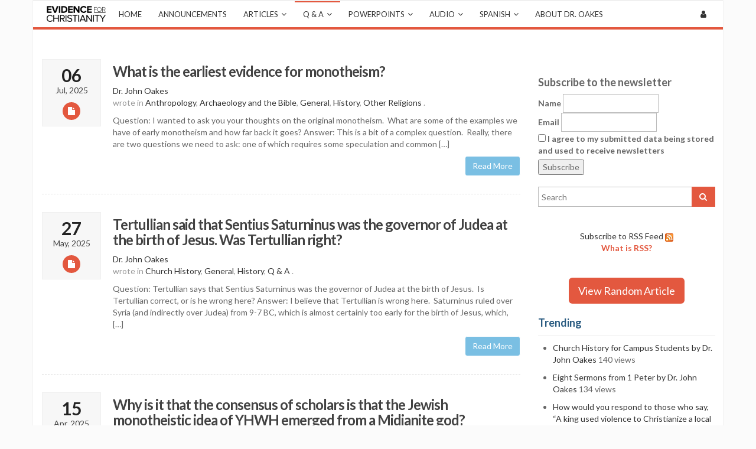

--- FILE ---
content_type: text/html; charset=UTF-8
request_url: https://evidenceforchristianity.org/category/questions-and-answers/qaa-history/
body_size: 34059
content:
<!DOCTYPE html>
<!--[if IE 7]>
<html class="ie ie7" lang="en-US">
<![endif]-->
<!--[if IE 8]>
<html class="ie ie8" lang="en-US">
<![endif]-->
<!--[if !(IE 7) | !(IE 8)  ]><!-->
<html lang="en-US">
<!--<![endif]-->
<head>
	<meta charset="UTF-8">
    	<meta name="viewport" content="width=device-width, initial-scale=1.0">
    <link rel="shortcut icon" href="https://evidenceforchristianity.org/wp-content/uploads/2014/12/newfave.png" />
	<link rel="profile" href="https://gmpg.org/xfn/11">
	<link rel="pingback" href="https://evidenceforchristianity.org/xmlrpc.php">
    
    <!-- IE10 viewport hack for Surface/desktop Windows 8 bug -->
    <script src="https://evidenceforchristianity.org/wp-content/themes/mx/js/ie10-viewport-bug-workaround.js"></script>
    
    <!-- HTML5 shim and Respond.js IE8 support of HTML5 elements and media queries -->
    <!--[if lt IE 9]>
      <script src="https://evidenceforchristianity.org/wp-content/themes/mx/js/html5shiv.js"></script>
      <script src="https://evidenceforchristianity.org/wp-content/themes/mx/js/respond.min.js"></script>
    <![endif]-->
    
	<title>History &#8211; Evidence for Christianity</title>
<meta name='robots' content='max-image-preview:large' />
	<style>img:is([sizes="auto" i], [sizes^="auto," i]) { contain-intrinsic-size: 3000px 1500px }</style>
	<link rel='dns-prefetch' href='//static.addtoany.com' />
<link rel='dns-prefetch' href='//www.googletagmanager.com' />
<link rel='dns-prefetch' href='//fonts.googleapis.com' />
<link rel="alternate" type="application/rss+xml" title="Evidence for Christianity &raquo; Feed" href="https://evidenceforchristianity.org/feed/" />
<link rel="alternate" type="application/rss+xml" title="Evidence for Christianity &raquo; Comments Feed" href="https://evidenceforchristianity.org/comments/feed/" />
<script type="text/javascript" id="wpp-js" src="https://evidenceforchristianity.org/wp-content/plugins/wordpress-popular-posts/assets/js/wpp.min.js?ver=7.3.6" data-sampling="0" data-sampling-rate="100" data-api-url="https://evidenceforchristianity.org/wp-json/wordpress-popular-posts" data-post-id="0" data-token="c108de6397" data-lang="0" data-debug="0"></script>
<link rel="alternate" type="application/rss+xml" title="Evidence for Christianity &raquo; History Category Feed" href="https://evidenceforchristianity.org/category/questions-and-answers/qaa-history/feed/" />
<script type="text/javascript">
/* <![CDATA[ */
window._wpemojiSettings = {"baseUrl":"https:\/\/s.w.org\/images\/core\/emoji\/16.0.1\/72x72\/","ext":".png","svgUrl":"https:\/\/s.w.org\/images\/core\/emoji\/16.0.1\/svg\/","svgExt":".svg","source":{"concatemoji":"https:\/\/evidenceforchristianity.org\/wp-includes\/js\/wp-emoji-release.min.js?ver=3a69e9f71129cf60c367d5fbaba69fdb"}};
/*! This file is auto-generated */
!function(s,n){var o,i,e;function c(e){try{var t={supportTests:e,timestamp:(new Date).valueOf()};sessionStorage.setItem(o,JSON.stringify(t))}catch(e){}}function p(e,t,n){e.clearRect(0,0,e.canvas.width,e.canvas.height),e.fillText(t,0,0);var t=new Uint32Array(e.getImageData(0,0,e.canvas.width,e.canvas.height).data),a=(e.clearRect(0,0,e.canvas.width,e.canvas.height),e.fillText(n,0,0),new Uint32Array(e.getImageData(0,0,e.canvas.width,e.canvas.height).data));return t.every(function(e,t){return e===a[t]})}function u(e,t){e.clearRect(0,0,e.canvas.width,e.canvas.height),e.fillText(t,0,0);for(var n=e.getImageData(16,16,1,1),a=0;a<n.data.length;a++)if(0!==n.data[a])return!1;return!0}function f(e,t,n,a){switch(t){case"flag":return n(e,"\ud83c\udff3\ufe0f\u200d\u26a7\ufe0f","\ud83c\udff3\ufe0f\u200b\u26a7\ufe0f")?!1:!n(e,"\ud83c\udde8\ud83c\uddf6","\ud83c\udde8\u200b\ud83c\uddf6")&&!n(e,"\ud83c\udff4\udb40\udc67\udb40\udc62\udb40\udc65\udb40\udc6e\udb40\udc67\udb40\udc7f","\ud83c\udff4\u200b\udb40\udc67\u200b\udb40\udc62\u200b\udb40\udc65\u200b\udb40\udc6e\u200b\udb40\udc67\u200b\udb40\udc7f");case"emoji":return!a(e,"\ud83e\udedf")}return!1}function g(e,t,n,a){var r="undefined"!=typeof WorkerGlobalScope&&self instanceof WorkerGlobalScope?new OffscreenCanvas(300,150):s.createElement("canvas"),o=r.getContext("2d",{willReadFrequently:!0}),i=(o.textBaseline="top",o.font="600 32px Arial",{});return e.forEach(function(e){i[e]=t(o,e,n,a)}),i}function t(e){var t=s.createElement("script");t.src=e,t.defer=!0,s.head.appendChild(t)}"undefined"!=typeof Promise&&(o="wpEmojiSettingsSupports",i=["flag","emoji"],n.supports={everything:!0,everythingExceptFlag:!0},e=new Promise(function(e){s.addEventListener("DOMContentLoaded",e,{once:!0})}),new Promise(function(t){var n=function(){try{var e=JSON.parse(sessionStorage.getItem(o));if("object"==typeof e&&"number"==typeof e.timestamp&&(new Date).valueOf()<e.timestamp+604800&&"object"==typeof e.supportTests)return e.supportTests}catch(e){}return null}();if(!n){if("undefined"!=typeof Worker&&"undefined"!=typeof OffscreenCanvas&&"undefined"!=typeof URL&&URL.createObjectURL&&"undefined"!=typeof Blob)try{var e="postMessage("+g.toString()+"("+[JSON.stringify(i),f.toString(),p.toString(),u.toString()].join(",")+"));",a=new Blob([e],{type:"text/javascript"}),r=new Worker(URL.createObjectURL(a),{name:"wpTestEmojiSupports"});return void(r.onmessage=function(e){c(n=e.data),r.terminate(),t(n)})}catch(e){}c(n=g(i,f,p,u))}t(n)}).then(function(e){for(var t in e)n.supports[t]=e[t],n.supports.everything=n.supports.everything&&n.supports[t],"flag"!==t&&(n.supports.everythingExceptFlag=n.supports.everythingExceptFlag&&n.supports[t]);n.supports.everythingExceptFlag=n.supports.everythingExceptFlag&&!n.supports.flag,n.DOMReady=!1,n.readyCallback=function(){n.DOMReady=!0}}).then(function(){return e}).then(function(){var e;n.supports.everything||(n.readyCallback(),(e=n.source||{}).concatemoji?t(e.concatemoji):e.wpemoji&&e.twemoji&&(t(e.twemoji),t(e.wpemoji)))}))}((window,document),window._wpemojiSettings);
/* ]]> */
</script>
<style id='wp-emoji-styles-inline-css' type='text/css'>

	img.wp-smiley, img.emoji {
		display: inline !important;
		border: none !important;
		box-shadow: none !important;
		height: 1em !important;
		width: 1em !important;
		margin: 0 0.07em !important;
		vertical-align: -0.1em !important;
		background: none !important;
		padding: 0 !important;
	}
</style>
<link rel='stylesheet' id='pmpro_frontend_base-css' href='https://evidenceforchristianity.org/wp-content/plugins/paid-memberships-pro/css/frontend/base.css?ver=3.6.3' type='text/css' media='all' />
<link rel='stylesheet' id='pmpro_frontend_variation_1-css' href='https://evidenceforchristianity.org/wp-content/plugins/paid-memberships-pro/css/frontend/variation_1.css?ver=3.6.3' type='text/css' media='all' />
<link rel='stylesheet' id='wordpress-popular-posts-css-css' href='https://evidenceforchristianity.org/wp-content/plugins/wordpress-popular-posts/assets/css/wpp.css?ver=7.3.6' type='text/css' media='all' />
<link rel='stylesheet' id='chld_thm_cfg_parent-css' href='https://evidenceforchristianity.org/wp-content/themes/mx/style.css?ver=3a69e9f71129cf60c367d5fbaba69fdb' type='text/css' media='all' />
<link rel='stylesheet' id='bootstrap-css' href='https://evidenceforchristianity.org/wp-content/themes/mx/bootstrap/css/bootstrap.min.css?ver=4.14.6' type='text/css' media='all' />
<link rel='stylesheet' id='fontawesome-css' href='https://evidenceforchristianity.org/wp-content/themes/mx/fontawesome/css/font-awesome.min.css?ver=4.14.6' type='text/css' media='all' />
<link rel='stylesheet' id='flexslider_style-css' href='https://evidenceforchristianity.org/wp-content/themes/mx/js/flexslider/flexslider.css?ver=4.14.6' type='text/css' media='all' />
<link rel='stylesheet' id='fancyBox_style-css' href='https://evidenceforchristianity.org/wp-content/themes/mx/js/fancyBox/jquery.fancybox.css?ver=4.14.6' type='text/css' media='all' />
<link rel='stylesheet' id='fancyBox_helper_style-css' href='https://evidenceforchristianity.org/wp-content/themes/mx/js/fancyBox/helpers/jquery.fancybox-thumbs.css?ver=4.14.6' type='text/css' media='all' />
<link rel='stylesheet' id='animate-css' href='https://evidenceforchristianity.org/wp-content/themes/mx/css/animate.min.css?ver=4.14.6' type='text/css' media='all' />
<link rel='stylesheet' id='mx_skin-css' href='https://evidenceforchristianity.org/wp-content/themes/mx/css/light.css?ver=4.14.6' type='text/css' media='all' />
<link rel='stylesheet' id='mx_style-css' href='https://evidenceforchristianity.org/wp-content/themes/mx-child/style.css?ver=4.3.1.1461099131' type='text/css' media='all' />
<link rel='stylesheet' id='mx_responsive_style-css' href='https://evidenceforchristianity.org/wp-content/themes/mx/css/responsive.css?ver=4.14.6' type='text/css' media='all' />
<link rel='stylesheet' id='custom_style-css' href='https://evidenceforchristianity.org/wp-content/uploads/mx/mx-styles.css?ver=315' type='text/css' media='all' />
<link rel='stylesheet' id='custom-font-css' href='//fonts.googleapis.com/css?family=Lato%3A400%2C300%2C700%2C300italic%2C400italic%2C700italic&#038;ver=3a69e9f71129cf60c367d5fbaba69fdb' type='text/css' media='all' />
<link rel='stylesheet' id='newsletter-css' href='https://evidenceforchristianity.org/wp-content/plugins/newsletter/style.css?ver=9.1.0' type='text/css' media='all' />
<link rel='stylesheet' id='addtoany-css' href='https://evidenceforchristianity.org/wp-content/plugins/add-to-any/addtoany.min.css?ver=1.16' type='text/css' media='all' />
<script type="text/javascript" id="addtoany-core-js-before">
/* <![CDATA[ */
window.a2a_config=window.a2a_config||{};a2a_config.callbacks=[];a2a_config.overlays=[];a2a_config.templates={};
/* ]]> */
</script>
<script type="text/javascript" defer src="https://static.addtoany.com/menu/page.js" id="addtoany-core-js"></script>
<script type="text/javascript" src="https://evidenceforchristianity.org/wp-includes/js/jquery/jquery.min.js?ver=3.7.1" id="jquery-core-js"></script>
<script type="text/javascript" src="https://evidenceforchristianity.org/wp-includes/js/jquery/jquery-migrate.min.js?ver=3.4.1" id="jquery-migrate-js"></script>
<script type="text/javascript" defer src="https://evidenceforchristianity.org/wp-content/plugins/add-to-any/addtoany.min.js?ver=1.1" id="addtoany-jquery-js"></script>

<!-- Google tag (gtag.js) snippet added by Site Kit -->
<!-- Google Analytics snippet added by Site Kit -->
<script type="text/javascript" src="https://www.googletagmanager.com/gtag/js?id=GT-M3SHLZB" id="google_gtagjs-js" async></script>
<script type="text/javascript" id="google_gtagjs-js-after">
/* <![CDATA[ */
window.dataLayer = window.dataLayer || [];function gtag(){dataLayer.push(arguments);}
gtag("set","linker",{"domains":["evidenceforchristianity.org"]});
gtag("js", new Date());
gtag("set", "developer_id.dZTNiMT", true);
gtag("config", "GT-M3SHLZB");
/* ]]> */
</script>
<script></script><link rel="https://api.w.org/" href="https://evidenceforchristianity.org/wp-json/" /><link rel="alternate" title="JSON" type="application/json" href="https://evidenceforchristianity.org/wp-json/wp/v2/categories/56" /><meta name="generator" content="Site Kit by Google 1.168.0" /><style id="pmpro_colors">:root {
	--pmpro--color--base: #ffffff;
	--pmpro--color--contrast: #222222;
	--pmpro--color--accent: #0c3d54;
	--pmpro--color--accent--variation: hsl( 199,75%,28.5% );
	--pmpro--color--border--variation: hsl( 0,0%,91% );
}</style><script type="text/javascript">
(function(url){
	if(/(?:Chrome\/26\.0\.1410\.63 Safari\/537\.31|WordfenceTestMonBot)/.test(navigator.userAgent)){ return; }
	var addEvent = function(evt, handler) {
		if (window.addEventListener) {
			document.addEventListener(evt, handler, false);
		} else if (window.attachEvent) {
			document.attachEvent('on' + evt, handler);
		}
	};
	var removeEvent = function(evt, handler) {
		if (window.removeEventListener) {
			document.removeEventListener(evt, handler, false);
		} else if (window.detachEvent) {
			document.detachEvent('on' + evt, handler);
		}
	};
	var evts = 'contextmenu dblclick drag dragend dragenter dragleave dragover dragstart drop keydown keypress keyup mousedown mousemove mouseout mouseover mouseup mousewheel scroll'.split(' ');
	var logHuman = function() {
		if (window.wfLogHumanRan) { return; }
		window.wfLogHumanRan = true;
		var wfscr = document.createElement('script');
		wfscr.type = 'text/javascript';
		wfscr.async = true;
		wfscr.src = url + '&r=' + Math.random();
		(document.getElementsByTagName('head')[0]||document.getElementsByTagName('body')[0]).appendChild(wfscr);
		for (var i = 0; i < evts.length; i++) {
			removeEvent(evts[i], logHuman);
		}
	};
	for (var i = 0; i < evts.length; i++) {
		addEvent(evts[i], logHuman);
	}
})('//evidenceforchristianity.org/?wordfence_lh=1&hid=F7FCA4DAE4A4987F4034F98256C11FD5');
</script>            <style id="wpp-loading-animation-styles">@-webkit-keyframes bgslide{from{background-position-x:0}to{background-position-x:-200%}}@keyframes bgslide{from{background-position-x:0}to{background-position-x:-200%}}.wpp-widget-block-placeholder,.wpp-shortcode-placeholder{margin:0 auto;width:60px;height:3px;background:#dd3737;background:linear-gradient(90deg,#dd3737 0%,#571313 10%,#dd3737 100%);background-size:200% auto;border-radius:3px;-webkit-animation:bgslide 1s infinite linear;animation:bgslide 1s infinite linear}</style>
                    <style id="mx-custom-css" type="text/css">
			.mobile_break{display:none;}

@media (max-width: 768px) {.mobile_break{display:block;}}

@media (min-width:769px) {.textwidget.custom-html-widget::before {content: "\00a0 \00a0 \00a0 \00a0 \00a0 \00a0 \00a0 \00a0 \00a0 \00a0 \00a0 \00a0 \00a0 \00a0 \00a0 \00a0 \00a0 \00a0 \00a0 \00a0 \00a0 \00a0 \00a0 \00a0 \00a0 \00a0 \00a0 \00a0";}
}

.post-content {position: relative; padding-bottom: 12px; padding-top: 8px;}
.post-title{position: absolute; bottom:0;}

.entry-header.entry-meta {position: absolute; bottom:0px;}
.author.vcard::after{content: "\A"; white-space:pre;}
.entry-content{padding-top:18px;}


.entry-content a {color: #e3583f; font-weight: bold; text-decoration: underline;}
a.footer_links {color: #e3583f; font-weight: bold; text-decoration: underline;}

#comments{visibility: hidden;}
a {text-decoration: none !important;}
a:hover, a:active{text-decoration: none !important;}
body.boxed-layout {background:#fbfbfb;background-image:none;}
.boxed-layout .wrapper {-webkit-box-shadow: none;-moz-box-shadow: none;box-shadow: none;border: 1px solid #f1f1f1;}
.entry-title a{color:#424242 !important;}
.entry-title a:hover{color:#5c5c5c !important;}
abbr{display:none;}
#menu-primary-menu img{max-height:43px;width:auto;}
.has-image a {padding: 0px !important;}
.has-image img {padding: 8px !important;}
.has-image img:hover{-webkit-filter: invert(100%);}
#main {padding-top: 50px;}
#mx-header{display:none;}
.widget-title{color: #295b81;}
.btn {color: white;background: #7abfe3;}
.btn:hover{color: #71bce3;background: white;}
.btn:active{color: #71bce3;background: white;}
.btn-border {border:1px solid white;}
.btn-border:hover{border: 1px solid #71bce3;}
.single-pagination-follow a:hover{color:white;}
.entry-content{font-size: 16px;color:#666;line-height:150%;}
.moblogo{display:none;position:absolute;height:28px;left:15px;top:8px;}
.featurelist h5{font-size:26px;}
.questiontitle{font-size: 36px !important;margin-top: 0;margin-bottom: 30px;color: #666;font-family: Lato,Arial,Helvetica,sans-serif;font-weight: 700;}
.boxwidth{padding-right: 15px;padding-left: 15px;}
.wpb_wrapper{margin: 0 5px 0 5px;}
.wpb_wrapper > .mx-content {margin:0px;}
.boxwidth > .vc_col-sm-6 {padding-left: 0px;padding-right: 0px;}
.mx-shortcode-blog-post .col-xs-6{padding-bottom:30px;}
.pure-button{display:inline-block;zoom:1;line-height:normal;white-space:nowrap;vertical-align:middle;text-align:center;cursor:pointer;-webkit-user-drag:none;-webkit-user-select:none;-moz-user-select:none;-ms-user-select:none;user-select:none;-webkit-box-sizing:border-box;-moz-box-sizing:border-box;box-sizing:border-box}.pure-button::-moz-focus-inner{padding:0;border:0}.pure-button{font-family:inherit;font-size:100%;padding:.5em 1em;color:#444;color:rgba(0,0,0,.8);border:1px solid #999;border:0 rgba(0,0,0,0);background-color:#E6E6E6;text-decoration:none;border-radius:2px}.pure-button-hover,.pure-button:hover,.pure-button:focus{filter:progid:DXImageTransform.Microsoft.gradient(startColorstr='#00000000', endColorstr='#1a000000', GradientType=0);background-image:-webkit-gradient(linear,0 0,0 100%,from(transparent),color-stop(40%,rgba(0,0,0,.05)),to(rgba(0,0,0,.1)));background-image:-webkit-linear-gradient(transparent,rgba(0,0,0,.05) 40%,rgba(0,0,0,.1));background-image:-moz-linear-gradient(top,rgba(0,0,0,.05) 0,rgba(0,0,0,.1));background-image:-o-linear-gradient(transparent,rgba(0,0,0,.05) 40%,rgba(0,0,0,.1));background-image:linear-gradient(transparent,rgba(0,0,0,.05) 40%,rgba(0,0,0,.1))}.pure-button:focus{outline:0}.pure-button-active,.pure-button:active{box-shadow:0 0 0 1px rgba(0,0,0,.15) inset,0 0 6px rgba(0,0,0,.2) inset;border-color:#000\9}.pure-button[disabled],.pure-button-disabled,.pure-button-disabled:hover,.pure-button-disabled:focus,.pure-button-disabled:active{border:0;background-image:none;filter:progid:DXImageTransform.Microsoft.gradient(enabled=false);filter:alpha(opacity=40);-khtml-opacity:.4;-moz-opacity:.4;opacity:.4;cursor:not-allowed;box-shadow:none}.pure-button-hidden{display:none}.pure-button::-moz-focus-inner{padding:0;border:0}.pure-button-primary,.pure-button-selected,a.pure-button-primary,a.pure-button-selected{background-color:#0078e7;color:#fff}
.button-success{color: white;border-radius: 4px;text-shadow: 0 1px 1px rgba(0, 0, 0, 0.2);}
.button-success {background: rgb(28, 184, 65); }
.it-exchange-column-inner{padding: 20px;border: 1px solid #F6F6F6;width: 60%;margin: 4em auto 5em;}
#it-exchange-product .it-exchange-product-price {margin-top:0 !important}
.it-exchange-super-widget .payment-methods-wrapper {overflow:auto}
.it-exchange-super-widget .payment-methods-wrapper input[type="submit"] {width: 40% !important;margin:0 5%;font-size: 1.3em;}
.it-exchange-paypal-standard-button{float:right;}
.it-exchange-stripe-payment-button{float:left;}
#page-header-wrap{display:none}
@media (max-width: 1000px) {.single-post-date-type{display:none;} .single-pagination-follow{display:none;} .has-image img{display:none;} #main{padding-top: 25px;} .moblogo{display:block;}}
@media (max-width: 768px) {.intro{display:none;}}
@media (min-width: 992px) {.mx-shortcode-blog-post .col-md-4{height:380px;}}
@media (max-width: 991px) {.mx-shortcode-blog-post .col-md-4{height:100%;}}
			@media only screen and (-Webkit-min-device-pixel-ratio: 1.5),
			only screen and (-moz-min-device-pixel-ratio: 1.5),
			only screen and (-o-min-device-pixel-ratio: 3/2),
			only screen and (min-device-pixel-ratio: 1.5) {
			/*input your custom css code */			}
		</style>
        <meta name="generator" content="Powered by WPBakery Page Builder - drag and drop page builder for WordPress."/>
<script data-ad-client="ca-pub-6780669660813255" async src="https://pagead2.googlesyndication.com/pagead/js/adsbygoogle.js"></script><link rel="icon" href="https://evidenceforchristianity.org/wp-content/uploads/2014/12/cropped-newfave-32x32.png" sizes="32x32" />
<link rel="icon" href="https://evidenceforchristianity.org/wp-content/uploads/2014/12/cropped-newfave-192x192.png" sizes="192x192" />
<link rel="apple-touch-icon" href="https://evidenceforchristianity.org/wp-content/uploads/2014/12/cropped-newfave-180x180.png" />
<meta name="msapplication-TileImage" content="https://evidenceforchristianity.org/wp-content/uploads/2014/12/cropped-newfave-270x270.png" />
<noscript><style> .wpb_animate_when_almost_visible { opacity: 1; }</style></noscript></head>
<body data-rsssl=1 class="pmpro-variation_1 archive category category-qaa-history category-56 wp-theme-mx wp-child-theme-mx-child boxed-layout wpb-js-composer js-comp-ver-8.7.2 vc_responsive">

	<div class="wrapper">
    	<div id="header-wrap">
        	        	            <header id="site-header" class="site-header-style-1 ">
    <div id="mx-header">
        <div class="container">
            <div class="row">
                <div class="mx-header-logo col-md-6 col-sm-6">
                	<div class="logo">
                                                <h1 class="site-title">
                            <a href="https://evidenceforchristianity.org/" title="Evidence for Christianity" rel="home">Evidence for Christianity</a>
                        </h1>
                                            </div>
                </div>
                <div class="mx-header-right col-md-6 col-sm-6">
                	<div class="row">
                	                        <div class="col-md-12 col-sm-12">
                            <ul class="mx-social social-circle inline">
                                                            </ul>
                        </div>
                                                            </div>
                </div>
            </div>
        </div>
    </div>
    <div id="mx-nav">
        <div class="container">
            <div class="mx-nav-container">
            <ul id="menu-primary-menu" class="mx-nav-menu"><li id="menu-item-7446" class="menu-item menu-item-type-custom menu-item-object-custom menu-item-home menu-item-7446 has-image"><a href="https://evidenceforchristianity.org"><img width="300" height="81" src="https://evidenceforchristianity.org/wp-content/uploads/2022/06/logo11-300x81-1.png" class="attachment-full size-full wp-post-image" alt="Logo" title="Logo" decoding="async" /></a></li>
<li id="menu-item-7541" class="menu-item menu-item-type-custom menu-item-object-custom menu-item-home menu-item-7541"><a href="https://evidenceforchristianity.org/">Home</a></li>
<li id="menu-item-7444" class="menu-item menu-item-type-taxonomy menu-item-object-category menu-item-7444"><a href="https://evidenceforchristianity.org/category/announcements/">Announcements</a></li>
<li id="menu-item-9141" class="menu-item menu-item-type-taxonomy menu-item-object-category menu-item-has-children menu-item-9141"><a href="https://evidenceforchristianity.org/category/articles/">Articles</a>
<ul class="sub-menu">
	<li id="menu-item-8930" class="menu-item menu-item-type-taxonomy menu-item-object-category menu-item-has-children menu-item-8930"><a href="https://evidenceforchristianity.org/category/articles/apologetics/">Apologetics</a>
	<ul class="sub-menu">
		<li id="menu-item-9196" class="menu-item menu-item-type-taxonomy menu-item-object-category menu-item-9196"><a href="https://evidenceforchristianity.org/category/articles/apologetics/">Apologetics</a></li>
		<li id="menu-item-9250" class="menu-item menu-item-type-taxonomy menu-item-object-category menu-item-9250"><a href="https://evidenceforchristianity.org/category/articles/jesus/">Jesus</a></li>
		<li id="menu-item-9252" class="menu-item menu-item-type-taxonomy menu-item-object-category menu-item-9252"><a href="https://evidenceforchristianity.org/category/articles/miracles/">Miracles</a></li>
		<li id="menu-item-9254" class="menu-item menu-item-type-taxonomy menu-item-object-category menu-item-9254"><a href="https://evidenceforchristianity.org/category/articles/pain-and-suffering/">Pain and Suffering</a></li>
		<li id="menu-item-9256" class="menu-item menu-item-type-taxonomy menu-item-object-category menu-item-9256"><a href="https://evidenceforchristianity.org/category/articles/prophecy/">Prophecy</a></li>
		<li id="menu-item-9282" class="menu-item menu-item-type-taxonomy menu-item-object-category menu-item-9282"><a href="https://evidenceforchristianity.org/category/articles/the-existence-of-god/">The Existence of God</a></li>
		<li id="menu-item-9283" class="menu-item menu-item-type-taxonomy menu-item-object-category menu-item-9283"><a href="https://evidenceforchristianity.org/category/articles/biblical-theology/">Theology</a></li>
		<li id="menu-item-9284" class="menu-item menu-item-type-taxonomy menu-item-object-category menu-item-9284"><a href="https://evidenceforchristianity.org/category/articles/news-world-view/">World View</a></li>
	</ul>
</li>
	<li id="menu-item-8931" class="menu-item menu-item-type-taxonomy menu-item-object-category menu-item-has-children menu-item-8931"><a href="https://evidenceforchristianity.org/category/articles/bible/">Bible</a>
	<ul class="sub-menu">
		<li id="menu-item-9198" class="menu-item menu-item-type-taxonomy menu-item-object-category menu-item-9198"><a href="https://evidenceforchristianity.org/category/articles/bible/">Bible</a></li>
		<li id="menu-item-9200" class="menu-item menu-item-type-taxonomy menu-item-object-category menu-item-9200"><a href="https://evidenceforchristianity.org/category/articles/christian-teaching/">Bible Teaching</a></li>
		<li id="menu-item-9249" class="menu-item menu-item-type-taxonomy menu-item-object-category menu-item-9249"><a href="https://evidenceforchristianity.org/category/articles/foreshadows-and-prefigures/">Foreshadows and Prefigures</a></li>
		<li id="menu-item-9251" class="menu-item menu-item-type-taxonomy menu-item-object-category menu-item-9251"><a href="https://evidenceforchristianity.org/category/articles/manuscripttextual-issues/">Manuscript/Textual Issues</a></li>
	</ul>
</li>
	<li id="menu-item-9143" class="menu-item menu-item-type-taxonomy menu-item-object-category menu-item-9143"><a href="https://evidenceforchristianity.org/category/articles/church-history/">Church History</a></li>
	<li id="menu-item-9253" class="menu-item menu-item-type-taxonomy menu-item-object-category menu-item-9253"><a href="https://evidenceforchristianity.org/category/articles/other-religions/">Other Religions</a></li>
	<li id="menu-item-9255" class="menu-item menu-item-type-taxonomy menu-item-object-category menu-item-9255"><a href="https://evidenceforchristianity.org/category/articles/philosophy/">Philosophy</a></li>
	<li id="menu-item-9142" class="menu-item menu-item-type-taxonomy menu-item-object-category menu-item-has-children menu-item-9142"><a href="https://evidenceforchristianity.org/category/articles/bible-and-science/">Science</a>
	<ul class="sub-menu">
		<li id="menu-item-9199" class="menu-item menu-item-type-taxonomy menu-item-object-category menu-item-9199"><a href="https://evidenceforchristianity.org/category/articles/bible-and-science/">Science</a></li>
		<li id="menu-item-9197" class="menu-item menu-item-type-taxonomy menu-item-object-category menu-item-9197"><a href="https://evidenceforchristianity.org/category/articles/archaeology/">Archaeology</a></li>
		<li id="menu-item-9202" class="menu-item menu-item-type-taxonomy menu-item-object-category menu-item-9202"><a href="https://evidenceforchristianity.org/category/articles/creation/">Creation</a></li>
	</ul>
</li>
</ul>
</li>
<li id="menu-item-7534" class="menu-item menu-item-type-taxonomy menu-item-object-category current-menu-ancestor menu-item-has-children menu-item-7534"><a href="https://evidenceforchristianity.org/category/questions-and-answers/qaa-general/">Q &#038; A</a>
<ul class="sub-menu">
	<li id="menu-item-8952" class="menu-item menu-item-type-taxonomy menu-item-object-category current-menu-ancestor current-menu-parent menu-item-has-children menu-item-8952"><a href="https://evidenceforchristianity.org/category/questions-and-answers/qaa-general-apologetics/">Apologetics</a>
	<ul class="sub-menu">
		<li id="menu-item-8965" class="menu-item menu-item-type-taxonomy menu-item-object-category menu-item-8965"><a href="https://evidenceforchristianity.org/category/questions-and-answers/qaa-general-apologetics/">Apologetics</a></li>
		<li id="menu-item-8956" class="menu-item menu-item-type-taxonomy menu-item-object-category menu-item-8956"><a href="https://evidenceforchristianity.org/category/questions-and-answers/qaa-apocrypha/">Apocrypha</a></li>
		<li id="menu-item-8955" class="menu-item menu-item-type-taxonomy menu-item-object-category menu-item-8955"><a href="https://evidenceforchristianity.org/category/questions-and-answers/qaa-anthropology/">Anthropology</a></li>
		<li id="menu-item-8963" class="menu-item menu-item-type-taxonomy menu-item-object-category menu-item-8963"><a href="https://evidenceforchristianity.org/category/questions-and-answers/qaa-end-times/">End Times</a></li>
		<li id="menu-item-8966" class="menu-item menu-item-type-taxonomy menu-item-object-category menu-item-8966"><a href="https://evidenceforchristianity.org/category/questions-and-answers/qaa-historical-and-messianic-prophecy/">Historical and Messianic Prophecy</a></li>
		<li id="menu-item-9276" class="menu-item menu-item-type-taxonomy menu-item-object-category current-menu-item menu-item-9276"><a href="https://evidenceforchristianity.org/category/questions-and-answers/qaa-history/" aria-current="page">History</a></li>
		<li id="menu-item-8973" class="menu-item menu-item-type-taxonomy menu-item-object-category menu-item-8973"><a href="https://evidenceforchristianity.org/category/questions-and-answers/qaa-reliability-of-the-bible/">Reliability of the Bible</a></li>
		<li id="menu-item-8974" class="menu-item menu-item-type-taxonomy menu-item-object-category menu-item-8974"><a href="https://evidenceforchristianity.org/category/questions-and-answers/qaa-resurrection-of-jesus/">Resurrection of Jesus</a></li>
		<li id="menu-item-8968" class="menu-item menu-item-type-taxonomy menu-item-object-category menu-item-8968"><a href="https://evidenceforchristianity.org/category/questions-and-answers/qaa-miracles/">Miracles</a></li>
		<li id="menu-item-8977" class="menu-item menu-item-type-taxonomy menu-item-object-category menu-item-8977"><a href="https://evidenceforchristianity.org/category/questions-and-answers/qaa-supernatural/">Supernatural</a></li>
	</ul>
</li>
	<li id="menu-item-8950" class="menu-item menu-item-type-taxonomy menu-item-object-category menu-item-has-children menu-item-8950"><a href="https://evidenceforchristianity.org/category/questions-and-answers/qaa-bible-interpretation/">Bible</a>
	<ul class="sub-menu">
		<li id="menu-item-8958" class="menu-item menu-item-type-taxonomy menu-item-object-category menu-item-8958"><a href="https://evidenceforchristianity.org/category/questions-and-answers/qaa-bible-interpretation/">Bible</a></li>
		<li id="menu-item-8959" class="menu-item menu-item-type-taxonomy menu-item-object-category menu-item-8959"><a href="https://evidenceforchristianity.org/category/questions-and-answers/qaa-bible-manuscripts-and-textual-questions/">Manuscripts and Textual Questions</a></li>
		<li id="menu-item-8962" class="menu-item menu-item-type-taxonomy menu-item-object-category menu-item-8962"><a href="https://evidenceforchristianity.org/category/questions-and-answers/qaa-daniel/">Daniel</a></li>
		<li id="menu-item-8972" class="menu-item menu-item-type-taxonomy menu-item-object-category menu-item-8972"><a href="https://evidenceforchristianity.org/category/questions-and-answers/qaa-prefigures-and-foreshadows/">Prefigures and Foreshadows</a></li>
	</ul>
</li>
	<li id="menu-item-8951" class="menu-item menu-item-type-taxonomy menu-item-object-category menu-item-8951"><a href="https://evidenceforchristianity.org/category/questions-and-answers/qaa-church-history/">Church History</a></li>
	<li id="menu-item-8953" class="menu-item menu-item-type-taxonomy menu-item-object-category menu-item-8953"><a href="https://evidenceforchristianity.org/category/questions-and-answers/qaa-other-religions/">Other Religions</a></li>
	<li id="menu-item-8970" class="menu-item menu-item-type-taxonomy menu-item-object-category menu-item-8970"><a href="https://evidenceforchristianity.org/category/questions-and-answers/qaa-philosophy/">Philosophy</a></li>
	<li id="menu-item-8954" class="menu-item menu-item-type-taxonomy menu-item-object-category menu-item-has-children menu-item-8954"><a href="https://evidenceforchristianity.org/category/questions-and-answers/qaa-science-and-the-bible/">Science</a>
	<ul class="sub-menu">
		<li id="menu-item-8975" class="menu-item menu-item-type-taxonomy menu-item-object-category menu-item-8975"><a href="https://evidenceforchristianity.org/category/questions-and-answers/qaa-science-and-the-bible/">Science</a></li>
		<li id="menu-item-8957" class="menu-item menu-item-type-taxonomy menu-item-object-category menu-item-8957"><a href="https://evidenceforchristianity.org/category/questions-and-answers/qaa-archaeology-and-the-bible/">Archaeology and the Bible</a></li>
		<li id="menu-item-8961" class="menu-item menu-item-type-taxonomy menu-item-object-category menu-item-8961"><a href="https://evidenceforchristianity.org/category/questions-and-answers/qaa-creation/">Creation</a></li>
	</ul>
</li>
	<li id="menu-item-8971" class="menu-item menu-item-type-taxonomy menu-item-object-category current-menu-ancestor current-menu-parent menu-item-has-children menu-item-8971"><a href="https://evidenceforchristianity.org/category/questions-and-answers/qaa-practical-christianity/">Practical Christianity</a>
	<ul class="sub-menu">
		<li id="menu-item-8978" class="menu-item menu-item-type-taxonomy menu-item-object-category menu-item-8978"><a href="https://evidenceforchristianity.org/category/questions-and-answers/qaa-practical-christianity/">Practical Christianity</a></li>
		<li id="menu-item-8964" class="menu-item menu-item-type-taxonomy menu-item-object-category menu-item-8964"><a href="https://evidenceforchristianity.org/category/questions-and-answers/qaa-general/">General</a></li>
		<li id="menu-item-8967" class="menu-item menu-item-type-taxonomy menu-item-object-category current-menu-item menu-item-8967"><a href="https://evidenceforchristianity.org/category/questions-and-answers/qaa-history/" aria-current="page">History</a></li>
		<li id="menu-item-8976" class="menu-item menu-item-type-taxonomy menu-item-object-category menu-item-8976"><a href="https://evidenceforchristianity.org/category/questions-and-answers/qaa-social-issues/">Hot Topics</a></li>
	</ul>
</li>
	<li id="menu-item-15055" class="menu-item menu-item-type-post_type menu-item-object-page menu-item-15055"><a href="https://evidenceforchristianity.org/ask-question/">Ask A Question</a></li>
</ul>
</li>
<li id="menu-item-10374" class="menu-item menu-item-type-post_type menu-item-object-page menu-item-has-children menu-item-10374"><a href="https://evidenceforchristianity.org/powerpoints/">Powerpoints</a>
<ul class="sub-menu">
	<li id="menu-item-10389" class="menu-item menu-item-type-post_type menu-item-object-page menu-item-10389"><a href="https://evidenceforchristianity.org/apologetics-powerpoints/">Apologetics</a></li>
	<li id="menu-item-10390" class="menu-item menu-item-type-post_type menu-item-object-page menu-item-10390"><a href="https://evidenceforchristianity.org/archaeology-powerpoints/">Archaeology</a></li>
	<li id="menu-item-10388" class="menu-item menu-item-type-post_type menu-item-object-page menu-item-10388"><a href="https://evidenceforchristianity.org/bible-powerpoints/">Bible</a></li>
	<li id="menu-item-10387" class="menu-item menu-item-type-post_type menu-item-object-page menu-item-10387"><a href="https://evidenceforchristianity.org/bible-and-science-powerpoints/">Bible and Science</a></li>
	<li id="menu-item-10386" class="menu-item menu-item-type-post_type menu-item-object-page menu-item-10386"><a href="https://evidenceforchristianity.org/bible-teaching-powerpoints/">Bible Teaching</a></li>
	<li id="menu-item-10385" class="menu-item menu-item-type-post_type menu-item-object-page menu-item-10385"><a href="https://evidenceforchristianity.org/church-history-powerpoints/">Church History</a></li>
	<li id="menu-item-10384" class="menu-item menu-item-type-post_type menu-item-object-page menu-item-10384"><a href="https://evidenceforchristianity.org/foreshadows-and-prefigures-powerpoints/">Foreshadows and Prefigures</a></li>
	<li id="menu-item-10383" class="menu-item menu-item-type-post_type menu-item-object-page menu-item-10383"><a href="https://evidenceforchristianity.org/jesus-powerpoints/">Jesus</a></li>
	<li id="menu-item-10382" class="menu-item menu-item-type-post_type menu-item-object-page menu-item-10382"><a href="https://evidenceforchristianity.org/manuscripttextual-issues-powerpoints/">Manuscript/Textual Issues</a></li>
	<li id="menu-item-10381" class="menu-item menu-item-type-post_type menu-item-object-page menu-item-10381"><a href="https://evidenceforchristianity.org/miracles-powerpoints/">Miracles</a></li>
	<li id="menu-item-10380" class="menu-item menu-item-type-post_type menu-item-object-page menu-item-10380"><a href="https://evidenceforchristianity.org/other-religions-powerpoints/">Other Religions</a></li>
	<li id="menu-item-10379" class="menu-item menu-item-type-post_type menu-item-object-page menu-item-10379"><a href="https://evidenceforchristianity.org/pain-and-suffering-powerpoints/">Pain and Suffering</a></li>
	<li id="menu-item-10378" class="menu-item menu-item-type-post_type menu-item-object-page menu-item-10378"><a href="https://evidenceforchristianity.org/philosophy-powerpoints/">Philosophy</a></li>
	<li id="menu-item-10377" class="menu-item menu-item-type-post_type menu-item-object-page menu-item-10377"><a href="https://evidenceforchristianity.org/prophecy-powerpoints/">Prophecy</a></li>
	<li id="menu-item-10376" class="menu-item menu-item-type-post_type menu-item-object-page menu-item-10376"><a href="https://evidenceforchristianity.org/spanish-content-powerpoints/">Spanish Content</a></li>
	<li id="menu-item-10375" class="menu-item menu-item-type-post_type menu-item-object-page menu-item-10375"><a href="https://evidenceforchristianity.org/the-existence-of-god-powerpoints/">The Existence of God</a></li>
</ul>
</li>
<li id="menu-item-8681" class="menu-item menu-item-type-taxonomy menu-item-object-category menu-item-has-children menu-item-8681"><a href="https://evidenceforchristianity.org/category/audio/">Audio</a>
<ul class="sub-menu">
	<li id="menu-item-9144" class="menu-item menu-item-type-taxonomy menu-item-object-category menu-item-has-children menu-item-9144"><a href="https://evidenceforchristianity.org/category/audio/apologetics-audio/">Apologetics</a>
	<ul class="sub-menu">
		<li id="menu-item-9258" class="menu-item menu-item-type-taxonomy menu-item-object-category menu-item-9258"><a href="https://evidenceforchristianity.org/category/audio/jesus-audio/">Jesus</a></li>
		<li id="menu-item-9260" class="menu-item menu-item-type-taxonomy menu-item-object-category menu-item-9260"><a href="https://evidenceforchristianity.org/category/audio/miracles-audio/">Miracles</a></li>
		<li id="menu-item-9262" class="menu-item menu-item-type-taxonomy menu-item-object-category menu-item-9262"><a href="https://evidenceforchristianity.org/category/audio/pain-and-suffering-audio/">Pain and Suffering</a></li>
		<li id="menu-item-9264" class="menu-item menu-item-type-taxonomy menu-item-object-category menu-item-9264"><a href="https://evidenceforchristianity.org/category/audio/prophecy-audio/">Prophecy</a></li>
		<li id="menu-item-9285" class="menu-item menu-item-type-taxonomy menu-item-object-category menu-item-9285"><a href="https://evidenceforchristianity.org/category/audio/theology/">Theology</a></li>
		<li id="menu-item-9286" class="menu-item menu-item-type-taxonomy menu-item-object-category menu-item-9286"><a href="https://evidenceforchristianity.org/category/audio/world-view/">World View</a></li>
	</ul>
</li>
	<li id="menu-item-9145" class="menu-item menu-item-type-taxonomy menu-item-object-category menu-item-has-children menu-item-9145"><a href="https://evidenceforchristianity.org/category/audio/bible-audio/">Bible</a>
	<ul class="sub-menu">
		<li id="menu-item-9257" class="menu-item menu-item-type-taxonomy menu-item-object-category menu-item-9257"><a href="https://evidenceforchristianity.org/category/audio/foreshadows-and-prefigures-audio/">Foreshadows and Prefigures</a></li>
		<li id="menu-item-9259" class="menu-item menu-item-type-taxonomy menu-item-object-category menu-item-9259"><a href="https://evidenceforchristianity.org/category/audio/manuscripttextual-issues-audio/">Manuscript/Textual Issues</a></li>
	</ul>
</li>
	<li id="menu-item-9147" class="menu-item menu-item-type-taxonomy menu-item-object-category menu-item-9147"><a href="https://evidenceforchristianity.org/category/audio/church-history-audio/">Church History</a></li>
	<li id="menu-item-9261" class="menu-item menu-item-type-taxonomy menu-item-object-category menu-item-9261"><a href="https://evidenceforchristianity.org/category/audio/other-religions-audio/">Other Religions</a></li>
	<li id="menu-item-9263" class="menu-item menu-item-type-taxonomy menu-item-object-category menu-item-9263"><a href="https://evidenceforchristianity.org/category/audio/philosophy-audio/">Philosophy</a></li>
	<li id="menu-item-9146" class="menu-item menu-item-type-taxonomy menu-item-object-category menu-item-9146"><a href="https://evidenceforchristianity.org/category/audio/bible-and-science-audio/">Science</a></li>
	<li id="menu-item-9195" class="menu-item menu-item-type-taxonomy menu-item-object-category menu-item-9195"><a href="https://evidenceforchristianity.org/category/audio-free/">Free Audio</a></li>
	<li id="menu-item-12556" class="menu-item menu-item-type-post_type menu-item-object-page menu-item-12556"><a href="https://evidenceforchristianity.org/podcast-2/">Podcast</a></li>
</ul>
</li>
<li id="menu-item-10611" class="menu-item menu-item-type-post_type menu-item-object-page menu-item-has-children menu-item-10611"><a href="https://evidenceforchristianity.org/espanol/">Spanish</a>
<ul class="sub-menu">
	<li id="menu-item-10612" class="menu-item menu-item-type-post_type menu-item-object-page menu-item-10612"><a href="https://evidenceforchristianity.org/espanol/">Inicio</a></li>
	<li id="menu-item-8987" class="menu-item menu-item-type-taxonomy menu-item-object-category menu-item-has-children menu-item-8987"><a href="https://evidenceforchristianity.org/category/spanish-content/spanish-articles/">Artículos</a>
	<ul class="sub-menu">
		<li id="menu-item-18859" class="menu-item menu-item-type-taxonomy menu-item-object-category menu-item-18859"><a href="https://evidenceforchristianity.org/category/spanish-content/spanish-articles/theology-spanish-articles/">Teología</a></li>
		<li id="menu-item-18860" class="menu-item menu-item-type-taxonomy menu-item-object-category menu-item-18860"><a href="https://evidenceforchristianity.org/category/spanish-content/spanish-articles/world-view-spanish-articles/">Perspectiva Mundial</a></li>
	</ul>
</li>
	<li id="menu-item-9297" class="menu-item menu-item-type-taxonomy menu-item-object-category menu-item-has-children menu-item-9297"><a href="https://evidenceforchristianity.org/category/spanish-content/spanish-audio/">Audio</a>
	<ul class="sub-menu">
		<li id="menu-item-18874" class="menu-item menu-item-type-taxonomy menu-item-object-category menu-item-18874"><a href="https://evidenceforchristianity.org/category/spanish-content/spanish-audio/prophecy-spanish-audio/">Profecía</a></li>
		<li id="menu-item-18861" class="menu-item menu-item-type-taxonomy menu-item-object-category menu-item-18861"><a href="https://evidenceforchristianity.org/category/spanish-content/spanish-audio/science/">Ciencia</a></li>
		<li id="menu-item-18862" class="menu-item menu-item-type-taxonomy menu-item-object-category menu-item-18862"><a href="https://evidenceforchristianity.org/category/spanish-content/spanish-audio/theology-spanish-audio/">Teología</a></li>
		<li id="menu-item-18863" class="menu-item menu-item-type-taxonomy menu-item-object-category menu-item-18863"><a href="https://evidenceforchristianity.org/category/spanish-content/spanish-audio/world-view-spanish-audio/">Perspectiva Mundial</a></li>
	</ul>
</li>
	<li id="menu-item-10614" class="menu-item menu-item-type-post_type menu-item-object-page menu-item-10614"><a href="https://evidenceforchristianity.org/spanish-content-powerpoints/">Powerpoints</a></li>
	<li id="menu-item-9299" class="menu-item menu-item-type-taxonomy menu-item-object-category menu-item-has-children menu-item-9299"><a href="https://evidenceforchristianity.org/category/spanish-content/spanish-qa/">Preguntas Y Respuestas</a>
	<ul class="sub-menu">
		<li id="menu-item-18865" class="menu-item menu-item-type-taxonomy menu-item-object-category menu-item-18865"><a href="https://evidenceforchristianity.org/category/spanish-content/spanish-qa/science-spanish-qa/">Ciencia</a></li>
		<li id="menu-item-18866" class="menu-item menu-item-type-taxonomy menu-item-object-category menu-item-18866"><a href="https://evidenceforchristianity.org/category/spanish-content/spanish-qa/theology-spanish-qa/">Teología</a></li>
		<li id="menu-item-18867" class="menu-item menu-item-type-taxonomy menu-item-object-category menu-item-18867"><a href="https://evidenceforchristianity.org/category/spanish-content/spanish-qa/world-view-spanish-qa/">Perspectiva Mundial</a></li>
	</ul>
</li>
</ul>
</li>
<li id="menu-item-10372" class="menu-item menu-item-type-post_type menu-item-object-page menu-item-10372"><a href="https://evidenceforchristianity.org/about/">About Dr. Oakes</a></li>
</ul>                <div class="mx-nav-right-container">
                    <ul>
                    	                    	                        <li class="mx-wc-login">
                        	
		<a class="wc-login-in" href="https://evidenceforchristianity.org/login/?action=login"><i class="fa fa-user topbar-title-icon"></i></a>
	   <div class="user-contents-container"><span><i class="fa fa-sign-in"></i></span><p>Hello, please login.</p><a href="https://evidenceforchristianity.org/login/?action=login" class="btn btn-theme">Login</a>
		</div>
	                        </li>
                                                                    	                        <li class="responsive-mobile-menu"><a href="#" class="header-responsive-menu-btn"><i class="fa fa-bars"></i></a></li>
                    </ul>
                </div>
            </div>
        </div>
    </div>
</header>
<div id="mobile-menu">
    <div class="mobile-menu-container">
        <span class="mobile-menu-close-btn"><i class="fa fa-times-circle-o"></i></span>
                <ul id="menu-primary-menu-1" class="mx-nav-mobile-menu mline"><li class="menu-item menu-item-type-custom menu-item-object-custom menu-item-home menu-item-7446 has-image"><a href="https://evidenceforchristianity.org"><img width="300" height="81" src="https://evidenceforchristianity.org/wp-content/uploads/2022/06/logo11-300x81-1.png" class="attachment-full size-full wp-post-image" alt="Logo" title="Logo" decoding="async" /></a></li>
<li class="menu-item menu-item-type-custom menu-item-object-custom menu-item-home menu-item-7541"><a href="https://evidenceforchristianity.org/">Home</a></li>
<li class="menu-item menu-item-type-taxonomy menu-item-object-category menu-item-7444"><a href="https://evidenceforchristianity.org/category/announcements/">Announcements</a></li>
<li class="menu-item menu-item-type-taxonomy menu-item-object-category menu-item-has-children menu-item-9141"><a href="https://evidenceforchristianity.org/category/articles/">Articles</a>
<ul class="sub-menu">
	<li class="menu-item menu-item-type-taxonomy menu-item-object-category menu-item-has-children menu-item-8930"><a href="https://evidenceforchristianity.org/category/articles/apologetics/">Apologetics</a>
	<ul class="sub-menu">
		<li class="menu-item menu-item-type-taxonomy menu-item-object-category menu-item-9196"><a href="https://evidenceforchristianity.org/category/articles/apologetics/">Apologetics</a></li>
		<li class="menu-item menu-item-type-taxonomy menu-item-object-category menu-item-9250"><a href="https://evidenceforchristianity.org/category/articles/jesus/">Jesus</a></li>
		<li class="menu-item menu-item-type-taxonomy menu-item-object-category menu-item-9252"><a href="https://evidenceforchristianity.org/category/articles/miracles/">Miracles</a></li>
		<li class="menu-item menu-item-type-taxonomy menu-item-object-category menu-item-9254"><a href="https://evidenceforchristianity.org/category/articles/pain-and-suffering/">Pain and Suffering</a></li>
		<li class="menu-item menu-item-type-taxonomy menu-item-object-category menu-item-9256"><a href="https://evidenceforchristianity.org/category/articles/prophecy/">Prophecy</a></li>
		<li class="menu-item menu-item-type-taxonomy menu-item-object-category menu-item-9282"><a href="https://evidenceforchristianity.org/category/articles/the-existence-of-god/">The Existence of God</a></li>
		<li class="menu-item menu-item-type-taxonomy menu-item-object-category menu-item-9283"><a href="https://evidenceforchristianity.org/category/articles/biblical-theology/">Theology</a></li>
		<li class="menu-item menu-item-type-taxonomy menu-item-object-category menu-item-9284"><a href="https://evidenceforchristianity.org/category/articles/news-world-view/">World View</a></li>
	</ul>
</li>
	<li class="menu-item menu-item-type-taxonomy menu-item-object-category menu-item-has-children menu-item-8931"><a href="https://evidenceforchristianity.org/category/articles/bible/">Bible</a>
	<ul class="sub-menu">
		<li class="menu-item menu-item-type-taxonomy menu-item-object-category menu-item-9198"><a href="https://evidenceforchristianity.org/category/articles/bible/">Bible</a></li>
		<li class="menu-item menu-item-type-taxonomy menu-item-object-category menu-item-9200"><a href="https://evidenceforchristianity.org/category/articles/christian-teaching/">Bible Teaching</a></li>
		<li class="menu-item menu-item-type-taxonomy menu-item-object-category menu-item-9249"><a href="https://evidenceforchristianity.org/category/articles/foreshadows-and-prefigures/">Foreshadows and Prefigures</a></li>
		<li class="menu-item menu-item-type-taxonomy menu-item-object-category menu-item-9251"><a href="https://evidenceforchristianity.org/category/articles/manuscripttextual-issues/">Manuscript/Textual Issues</a></li>
	</ul>
</li>
	<li class="menu-item menu-item-type-taxonomy menu-item-object-category menu-item-9143"><a href="https://evidenceforchristianity.org/category/articles/church-history/">Church History</a></li>
	<li class="menu-item menu-item-type-taxonomy menu-item-object-category menu-item-9253"><a href="https://evidenceforchristianity.org/category/articles/other-religions/">Other Religions</a></li>
	<li class="menu-item menu-item-type-taxonomy menu-item-object-category menu-item-9255"><a href="https://evidenceforchristianity.org/category/articles/philosophy/">Philosophy</a></li>
	<li class="menu-item menu-item-type-taxonomy menu-item-object-category menu-item-has-children menu-item-9142"><a href="https://evidenceforchristianity.org/category/articles/bible-and-science/">Science</a>
	<ul class="sub-menu">
		<li class="menu-item menu-item-type-taxonomy menu-item-object-category menu-item-9199"><a href="https://evidenceforchristianity.org/category/articles/bible-and-science/">Science</a></li>
		<li class="menu-item menu-item-type-taxonomy menu-item-object-category menu-item-9197"><a href="https://evidenceforchristianity.org/category/articles/archaeology/">Archaeology</a></li>
		<li class="menu-item menu-item-type-taxonomy menu-item-object-category menu-item-9202"><a href="https://evidenceforchristianity.org/category/articles/creation/">Creation</a></li>
	</ul>
</li>
</ul>
</li>
<li class="menu-item menu-item-type-taxonomy menu-item-object-category current-menu-ancestor menu-item-has-children menu-item-7534"><a href="https://evidenceforchristianity.org/category/questions-and-answers/qaa-general/">Q &#038; A</a>
<ul class="sub-menu">
	<li class="menu-item menu-item-type-taxonomy menu-item-object-category current-menu-ancestor current-menu-parent menu-item-has-children menu-item-8952"><a href="https://evidenceforchristianity.org/category/questions-and-answers/qaa-general-apologetics/">Apologetics</a>
	<ul class="sub-menu">
		<li class="menu-item menu-item-type-taxonomy menu-item-object-category menu-item-8965"><a href="https://evidenceforchristianity.org/category/questions-and-answers/qaa-general-apologetics/">Apologetics</a></li>
		<li class="menu-item menu-item-type-taxonomy menu-item-object-category menu-item-8956"><a href="https://evidenceforchristianity.org/category/questions-and-answers/qaa-apocrypha/">Apocrypha</a></li>
		<li class="menu-item menu-item-type-taxonomy menu-item-object-category menu-item-8955"><a href="https://evidenceforchristianity.org/category/questions-and-answers/qaa-anthropology/">Anthropology</a></li>
		<li class="menu-item menu-item-type-taxonomy menu-item-object-category menu-item-8963"><a href="https://evidenceforchristianity.org/category/questions-and-answers/qaa-end-times/">End Times</a></li>
		<li class="menu-item menu-item-type-taxonomy menu-item-object-category menu-item-8966"><a href="https://evidenceforchristianity.org/category/questions-and-answers/qaa-historical-and-messianic-prophecy/">Historical and Messianic Prophecy</a></li>
		<li class="menu-item menu-item-type-taxonomy menu-item-object-category current-menu-item menu-item-9276"><a href="https://evidenceforchristianity.org/category/questions-and-answers/qaa-history/" aria-current="page">History</a></li>
		<li class="menu-item menu-item-type-taxonomy menu-item-object-category menu-item-8973"><a href="https://evidenceforchristianity.org/category/questions-and-answers/qaa-reliability-of-the-bible/">Reliability of the Bible</a></li>
		<li class="menu-item menu-item-type-taxonomy menu-item-object-category menu-item-8974"><a href="https://evidenceforchristianity.org/category/questions-and-answers/qaa-resurrection-of-jesus/">Resurrection of Jesus</a></li>
		<li class="menu-item menu-item-type-taxonomy menu-item-object-category menu-item-8968"><a href="https://evidenceforchristianity.org/category/questions-and-answers/qaa-miracles/">Miracles</a></li>
		<li class="menu-item menu-item-type-taxonomy menu-item-object-category menu-item-8977"><a href="https://evidenceforchristianity.org/category/questions-and-answers/qaa-supernatural/">Supernatural</a></li>
	</ul>
</li>
	<li class="menu-item menu-item-type-taxonomy menu-item-object-category menu-item-has-children menu-item-8950"><a href="https://evidenceforchristianity.org/category/questions-and-answers/qaa-bible-interpretation/">Bible</a>
	<ul class="sub-menu">
		<li class="menu-item menu-item-type-taxonomy menu-item-object-category menu-item-8958"><a href="https://evidenceforchristianity.org/category/questions-and-answers/qaa-bible-interpretation/">Bible</a></li>
		<li class="menu-item menu-item-type-taxonomy menu-item-object-category menu-item-8959"><a href="https://evidenceforchristianity.org/category/questions-and-answers/qaa-bible-manuscripts-and-textual-questions/">Manuscripts and Textual Questions</a></li>
		<li class="menu-item menu-item-type-taxonomy menu-item-object-category menu-item-8962"><a href="https://evidenceforchristianity.org/category/questions-and-answers/qaa-daniel/">Daniel</a></li>
		<li class="menu-item menu-item-type-taxonomy menu-item-object-category menu-item-8972"><a href="https://evidenceforchristianity.org/category/questions-and-answers/qaa-prefigures-and-foreshadows/">Prefigures and Foreshadows</a></li>
	</ul>
</li>
	<li class="menu-item menu-item-type-taxonomy menu-item-object-category menu-item-8951"><a href="https://evidenceforchristianity.org/category/questions-and-answers/qaa-church-history/">Church History</a></li>
	<li class="menu-item menu-item-type-taxonomy menu-item-object-category menu-item-8953"><a href="https://evidenceforchristianity.org/category/questions-and-answers/qaa-other-religions/">Other Religions</a></li>
	<li class="menu-item menu-item-type-taxonomy menu-item-object-category menu-item-8970"><a href="https://evidenceforchristianity.org/category/questions-and-answers/qaa-philosophy/">Philosophy</a></li>
	<li class="menu-item menu-item-type-taxonomy menu-item-object-category menu-item-has-children menu-item-8954"><a href="https://evidenceforchristianity.org/category/questions-and-answers/qaa-science-and-the-bible/">Science</a>
	<ul class="sub-menu">
		<li class="menu-item menu-item-type-taxonomy menu-item-object-category menu-item-8975"><a href="https://evidenceforchristianity.org/category/questions-and-answers/qaa-science-and-the-bible/">Science</a></li>
		<li class="menu-item menu-item-type-taxonomy menu-item-object-category menu-item-8957"><a href="https://evidenceforchristianity.org/category/questions-and-answers/qaa-archaeology-and-the-bible/">Archaeology and the Bible</a></li>
		<li class="menu-item menu-item-type-taxonomy menu-item-object-category menu-item-8961"><a href="https://evidenceforchristianity.org/category/questions-and-answers/qaa-creation/">Creation</a></li>
	</ul>
</li>
	<li class="menu-item menu-item-type-taxonomy menu-item-object-category current-menu-ancestor current-menu-parent menu-item-has-children menu-item-8971"><a href="https://evidenceforchristianity.org/category/questions-and-answers/qaa-practical-christianity/">Practical Christianity</a>
	<ul class="sub-menu">
		<li class="menu-item menu-item-type-taxonomy menu-item-object-category menu-item-8978"><a href="https://evidenceforchristianity.org/category/questions-and-answers/qaa-practical-christianity/">Practical Christianity</a></li>
		<li class="menu-item menu-item-type-taxonomy menu-item-object-category menu-item-8964"><a href="https://evidenceforchristianity.org/category/questions-and-answers/qaa-general/">General</a></li>
		<li class="menu-item menu-item-type-taxonomy menu-item-object-category current-menu-item menu-item-8967"><a href="https://evidenceforchristianity.org/category/questions-and-answers/qaa-history/" aria-current="page">History</a></li>
		<li class="menu-item menu-item-type-taxonomy menu-item-object-category menu-item-8976"><a href="https://evidenceforchristianity.org/category/questions-and-answers/qaa-social-issues/">Hot Topics</a></li>
	</ul>
</li>
	<li class="menu-item menu-item-type-post_type menu-item-object-page menu-item-15055"><a href="https://evidenceforchristianity.org/ask-question/">Ask A Question</a></li>
</ul>
</li>
<li class="menu-item menu-item-type-post_type menu-item-object-page menu-item-has-children menu-item-10374"><a href="https://evidenceforchristianity.org/powerpoints/">Powerpoints</a>
<ul class="sub-menu">
	<li class="menu-item menu-item-type-post_type menu-item-object-page menu-item-10389"><a href="https://evidenceforchristianity.org/apologetics-powerpoints/">Apologetics</a></li>
	<li class="menu-item menu-item-type-post_type menu-item-object-page menu-item-10390"><a href="https://evidenceforchristianity.org/archaeology-powerpoints/">Archaeology</a></li>
	<li class="menu-item menu-item-type-post_type menu-item-object-page menu-item-10388"><a href="https://evidenceforchristianity.org/bible-powerpoints/">Bible</a></li>
	<li class="menu-item menu-item-type-post_type menu-item-object-page menu-item-10387"><a href="https://evidenceforchristianity.org/bible-and-science-powerpoints/">Bible and Science</a></li>
	<li class="menu-item menu-item-type-post_type menu-item-object-page menu-item-10386"><a href="https://evidenceforchristianity.org/bible-teaching-powerpoints/">Bible Teaching</a></li>
	<li class="menu-item menu-item-type-post_type menu-item-object-page menu-item-10385"><a href="https://evidenceforchristianity.org/church-history-powerpoints/">Church History</a></li>
	<li class="menu-item menu-item-type-post_type menu-item-object-page menu-item-10384"><a href="https://evidenceforchristianity.org/foreshadows-and-prefigures-powerpoints/">Foreshadows and Prefigures</a></li>
	<li class="menu-item menu-item-type-post_type menu-item-object-page menu-item-10383"><a href="https://evidenceforchristianity.org/jesus-powerpoints/">Jesus</a></li>
	<li class="menu-item menu-item-type-post_type menu-item-object-page menu-item-10382"><a href="https://evidenceforchristianity.org/manuscripttextual-issues-powerpoints/">Manuscript/Textual Issues</a></li>
	<li class="menu-item menu-item-type-post_type menu-item-object-page menu-item-10381"><a href="https://evidenceforchristianity.org/miracles-powerpoints/">Miracles</a></li>
	<li class="menu-item menu-item-type-post_type menu-item-object-page menu-item-10380"><a href="https://evidenceforchristianity.org/other-religions-powerpoints/">Other Religions</a></li>
	<li class="menu-item menu-item-type-post_type menu-item-object-page menu-item-10379"><a href="https://evidenceforchristianity.org/pain-and-suffering-powerpoints/">Pain and Suffering</a></li>
	<li class="menu-item menu-item-type-post_type menu-item-object-page menu-item-10378"><a href="https://evidenceforchristianity.org/philosophy-powerpoints/">Philosophy</a></li>
	<li class="menu-item menu-item-type-post_type menu-item-object-page menu-item-10377"><a href="https://evidenceforchristianity.org/prophecy-powerpoints/">Prophecy</a></li>
	<li class="menu-item menu-item-type-post_type menu-item-object-page menu-item-10376"><a href="https://evidenceforchristianity.org/spanish-content-powerpoints/">Spanish Content</a></li>
	<li class="menu-item menu-item-type-post_type menu-item-object-page menu-item-10375"><a href="https://evidenceforchristianity.org/the-existence-of-god-powerpoints/">The Existence of God</a></li>
</ul>
</li>
<li class="menu-item menu-item-type-taxonomy menu-item-object-category menu-item-has-children menu-item-8681"><a href="https://evidenceforchristianity.org/category/audio/">Audio</a>
<ul class="sub-menu">
	<li class="menu-item menu-item-type-taxonomy menu-item-object-category menu-item-has-children menu-item-9144"><a href="https://evidenceforchristianity.org/category/audio/apologetics-audio/">Apologetics</a>
	<ul class="sub-menu">
		<li class="menu-item menu-item-type-taxonomy menu-item-object-category menu-item-9258"><a href="https://evidenceforchristianity.org/category/audio/jesus-audio/">Jesus</a></li>
		<li class="menu-item menu-item-type-taxonomy menu-item-object-category menu-item-9260"><a href="https://evidenceforchristianity.org/category/audio/miracles-audio/">Miracles</a></li>
		<li class="menu-item menu-item-type-taxonomy menu-item-object-category menu-item-9262"><a href="https://evidenceforchristianity.org/category/audio/pain-and-suffering-audio/">Pain and Suffering</a></li>
		<li class="menu-item menu-item-type-taxonomy menu-item-object-category menu-item-9264"><a href="https://evidenceforchristianity.org/category/audio/prophecy-audio/">Prophecy</a></li>
		<li class="menu-item menu-item-type-taxonomy menu-item-object-category menu-item-9285"><a href="https://evidenceforchristianity.org/category/audio/theology/">Theology</a></li>
		<li class="menu-item menu-item-type-taxonomy menu-item-object-category menu-item-9286"><a href="https://evidenceforchristianity.org/category/audio/world-view/">World View</a></li>
	</ul>
</li>
	<li class="menu-item menu-item-type-taxonomy menu-item-object-category menu-item-has-children menu-item-9145"><a href="https://evidenceforchristianity.org/category/audio/bible-audio/">Bible</a>
	<ul class="sub-menu">
		<li class="menu-item menu-item-type-taxonomy menu-item-object-category menu-item-9257"><a href="https://evidenceforchristianity.org/category/audio/foreshadows-and-prefigures-audio/">Foreshadows and Prefigures</a></li>
		<li class="menu-item menu-item-type-taxonomy menu-item-object-category menu-item-9259"><a href="https://evidenceforchristianity.org/category/audio/manuscripttextual-issues-audio/">Manuscript/Textual Issues</a></li>
	</ul>
</li>
	<li class="menu-item menu-item-type-taxonomy menu-item-object-category menu-item-9147"><a href="https://evidenceforchristianity.org/category/audio/church-history-audio/">Church History</a></li>
	<li class="menu-item menu-item-type-taxonomy menu-item-object-category menu-item-9261"><a href="https://evidenceforchristianity.org/category/audio/other-religions-audio/">Other Religions</a></li>
	<li class="menu-item menu-item-type-taxonomy menu-item-object-category menu-item-9263"><a href="https://evidenceforchristianity.org/category/audio/philosophy-audio/">Philosophy</a></li>
	<li class="menu-item menu-item-type-taxonomy menu-item-object-category menu-item-9146"><a href="https://evidenceforchristianity.org/category/audio/bible-and-science-audio/">Science</a></li>
	<li class="menu-item menu-item-type-taxonomy menu-item-object-category menu-item-9195"><a href="https://evidenceforchristianity.org/category/audio-free/">Free Audio</a></li>
	<li class="menu-item menu-item-type-post_type menu-item-object-page menu-item-12556"><a href="https://evidenceforchristianity.org/podcast-2/">Podcast</a></li>
</ul>
</li>
<li class="menu-item menu-item-type-post_type menu-item-object-page menu-item-has-children menu-item-10611"><a href="https://evidenceforchristianity.org/espanol/">Spanish</a>
<ul class="sub-menu">
	<li class="menu-item menu-item-type-post_type menu-item-object-page menu-item-10612"><a href="https://evidenceforchristianity.org/espanol/">Inicio</a></li>
	<li class="menu-item menu-item-type-taxonomy menu-item-object-category menu-item-has-children menu-item-8987"><a href="https://evidenceforchristianity.org/category/spanish-content/spanish-articles/">Artículos</a>
	<ul class="sub-menu">
		<li class="menu-item menu-item-type-taxonomy menu-item-object-category menu-item-18859"><a href="https://evidenceforchristianity.org/category/spanish-content/spanish-articles/theology-spanish-articles/">Teología</a></li>
		<li class="menu-item menu-item-type-taxonomy menu-item-object-category menu-item-18860"><a href="https://evidenceforchristianity.org/category/spanish-content/spanish-articles/world-view-spanish-articles/">Perspectiva Mundial</a></li>
	</ul>
</li>
	<li class="menu-item menu-item-type-taxonomy menu-item-object-category menu-item-has-children menu-item-9297"><a href="https://evidenceforchristianity.org/category/spanish-content/spanish-audio/">Audio</a>
	<ul class="sub-menu">
		<li class="menu-item menu-item-type-taxonomy menu-item-object-category menu-item-18874"><a href="https://evidenceforchristianity.org/category/spanish-content/spanish-audio/prophecy-spanish-audio/">Profecía</a></li>
		<li class="menu-item menu-item-type-taxonomy menu-item-object-category menu-item-18861"><a href="https://evidenceforchristianity.org/category/spanish-content/spanish-audio/science/">Ciencia</a></li>
		<li class="menu-item menu-item-type-taxonomy menu-item-object-category menu-item-18862"><a href="https://evidenceforchristianity.org/category/spanish-content/spanish-audio/theology-spanish-audio/">Teología</a></li>
		<li class="menu-item menu-item-type-taxonomy menu-item-object-category menu-item-18863"><a href="https://evidenceforchristianity.org/category/spanish-content/spanish-audio/world-view-spanish-audio/">Perspectiva Mundial</a></li>
	</ul>
</li>
	<li class="menu-item menu-item-type-post_type menu-item-object-page menu-item-10614"><a href="https://evidenceforchristianity.org/spanish-content-powerpoints/">Powerpoints</a></li>
	<li class="menu-item menu-item-type-taxonomy menu-item-object-category menu-item-has-children menu-item-9299"><a href="https://evidenceforchristianity.org/category/spanish-content/spanish-qa/">Preguntas Y Respuestas</a>
	<ul class="sub-menu">
		<li class="menu-item menu-item-type-taxonomy menu-item-object-category menu-item-18865"><a href="https://evidenceforchristianity.org/category/spanish-content/spanish-qa/science-spanish-qa/">Ciencia</a></li>
		<li class="menu-item menu-item-type-taxonomy menu-item-object-category menu-item-18866"><a href="https://evidenceforchristianity.org/category/spanish-content/spanish-qa/theology-spanish-qa/">Teología</a></li>
		<li class="menu-item menu-item-type-taxonomy menu-item-object-category menu-item-18867"><a href="https://evidenceforchristianity.org/category/spanish-content/spanish-qa/world-view-spanish-qa/">Perspectiva Mundial</a></li>
	</ul>
</li>
</ul>
</li>
<li class="menu-item menu-item-type-post_type menu-item-object-page menu-item-10372"><a href="https://evidenceforchristianity.org/about/">About Dr. Oakes</a></li>
</ul>     </div>
</div>        </div>
        
		        
                <div id="page-header-wrap" >
        	            <header id="site-content-header">
            	<div class="container">
                	<div class="page-title">
                		<h1 class="title">History</h1>
                    </div>
                    <div class="breadcrumbs">
                        <a href="https://evidenceforchristianity.org" title="Home"><i class="fa fa-home"></i></a><span class="breadcrumb-right">/</span><span>Category Archive for "History"</span>                    </div>
                </div>
            </header>
                    </div>
		
        <div id="page-content-wrap">
        
<div id="main" class="container">
	<div class="row">
        <section class="mx-col col-lg-9 col-md-8 col-sm-8 mx-right">
		<article id="post-20634" class="post-entry animate blog-style-1 post-20634 post type-post status-publish format-standard hentry category-qaa-anthropology category-qaa-archaeology-and-the-bible category-qaa-general category-qaa-history category-qaa-other-religions pmpro-has-access" data-effect="fadeInUp" itemscope itemtype="http://schema.org/Article">
		<aside class="post-date-type">
    	<div class="date entry-date updated" itemprop="datePublished">
        	<div class="day">06</div>
            <div class="month-year">Jul, 2025</div>
        </div>
    	<div class="post-type"><i class="fa fa-file"></i></div>
    </aside>
	<section class="post-content">
	    	<header class="entry-header">
        	<h3 class="entry-title" itemprop="name"><a href="https://evidenceforchristianity.org/what-is-the-earliest-evidence-for-monotheism/" itemprop="url">What is the earliest evidence for monotheism?</a></h3>            <div class="entry-meta">
                	<span class="author vcard"><a class="url fn n" href="https://evidenceforchristianity.org/author/john-oakes/" rel="author"><span itemprop="author">Dr. John Oakes</span></a></span> wrote in <span class="cat-links" itemprop="genre"><a href="https://evidenceforchristianity.org/category/questions-and-answers/qaa-anthropology/" rel="category tag">Anthropology</a>, <a href="https://evidenceforchristianity.org/category/questions-and-answers/qaa-archaeology-and-the-bible/" rel="category tag">Archaeology and the Bible</a>, <a href="https://evidenceforchristianity.org/category/questions-and-answers/qaa-general/" rel="category tag">General</a>, <a href="https://evidenceforchristianity.org/category/questions-and-answers/qaa-history/" rel="category tag">History</a>, <a href="https://evidenceforchristianity.org/category/questions-and-answers/qaa-other-religions/" rel="category tag">Other Religions</a></span>
        .    	            </div>
        </header><!-- .entry-header -->
        <div class="entry-summary" itemprop="articleSection">
		<p>Question: I wanted to ask you your thoughts on the original monotheism.  What are some of the examples we have of early monotheism and how far back it goes? Answer: This is a bit of a complex question.  Really, there are two questions we need to ask: one of which requires some speculation and common [&hellip;]</p>
		</div><!-- .entry-summary -->
        <a class="more-link btn btn-border" href="https://evidenceforchristianity.org/what-is-the-earliest-evidence-for-monotheism/">Read More</a>    </section>
    </article><article id="post-20523" class="post-entry animate blog-style-1 post-20523 post type-post status-publish format-standard hentry category-qaa-church-history category-qaa-general category-qaa-history category-questions-and-answers pmpro-has-access" data-effect="fadeInUp" itemscope itemtype="http://schema.org/Article">
		<aside class="post-date-type">
    	<div class="date entry-date updated" itemprop="datePublished">
        	<div class="day">27</div>
            <div class="month-year">May, 2025</div>
        </div>
    	<div class="post-type"><i class="fa fa-file"></i></div>
    </aside>
	<section class="post-content">
	    	<header class="entry-header">
        	<h3 class="entry-title" itemprop="name"><a href="https://evidenceforchristianity.org/tertullian-said-that-sentius-saturninus-was-the-governor-of-judea-at-the-birth-of-jesus-was-tertullian-right/" itemprop="url">Tertullian said that Sentius Saturninus was the governor of Judea at the birth of Jesus. Was Tertullian right?</a></h3>            <div class="entry-meta">
                	<span class="author vcard"><a class="url fn n" href="https://evidenceforchristianity.org/author/john-oakes/" rel="author"><span itemprop="author">Dr. John Oakes</span></a></span> wrote in <span class="cat-links" itemprop="genre"><a href="https://evidenceforchristianity.org/category/questions-and-answers/qaa-church-history/" rel="category tag">Church History</a>, <a href="https://evidenceforchristianity.org/category/questions-and-answers/qaa-general/" rel="category tag">General</a>, <a href="https://evidenceforchristianity.org/category/questions-and-answers/qaa-history/" rel="category tag">History</a>, <a href="https://evidenceforchristianity.org/category/questions-and-answers/" rel="category tag">Q &amp; A</a></span>
        .    	            </div>
        </header><!-- .entry-header -->
        <div class="entry-summary" itemprop="articleSection">
		<p>Question: Tertullian says that Sentius Saturninus was the governor of Judea at the birth of Jesus.  Is Tertullian correct, or is he wrong here? Answer: I believe that Tertullian is wrong here.  Saturninus ruled over Syria (and indirectly over Judea) from 9-7 BC, which is almost certainly too early for the birth of Jesus, which, [&hellip;]</p>
		</div><!-- .entry-summary -->
        <a class="more-link btn btn-border" href="https://evidenceforchristianity.org/tertullian-said-that-sentius-saturninus-was-the-governor-of-judea-at-the-birth-of-jesus-was-tertullian-right/">Read More</a>    </section>
    </article><article id="post-20419" class="post-entry animate blog-style-1 post-20419 post type-post status-publish format-standard hentry category-qaa-anthropology category-qaa-archaeology-and-the-bible category-qaa-general category-qaa-history category-questions-and-answers category-qaa-reliability-of-the-bible category-uncategorized pmpro-has-access" data-effect="fadeInUp" itemscope itemtype="http://schema.org/Article">
		<aside class="post-date-type">
    	<div class="date entry-date updated" itemprop="datePublished">
        	<div class="day">15</div>
            <div class="month-year">Apr, 2025</div>
        </div>
    	<div class="post-type"><i class="fa fa-file"></i></div>
    </aside>
	<section class="post-content">
	    	<header class="entry-header">
        	<h3 class="entry-title" itemprop="name"><a href="https://evidenceforchristianity.org/why-is-it-that-the-consensus-of-scholars-is-that-the-jewish-monotheistic-idea-of-yhwh-emerged-from-a-midianite-god/" itemprop="url">Why is it that the consensus of scholars is that the Jewish monotheistic idea of YHWH emerged from a Midianite god?</a></h3>            <div class="entry-meta">
                	<span class="author vcard"><a class="url fn n" href="https://evidenceforchristianity.org/author/john-oakes/" rel="author"><span itemprop="author">Dr. John Oakes</span></a></span> wrote in <span class="cat-links" itemprop="genre"><a href="https://evidenceforchristianity.org/category/questions-and-answers/qaa-anthropology/" rel="category tag">Anthropology</a>, <a href="https://evidenceforchristianity.org/category/questions-and-answers/qaa-archaeology-and-the-bible/" rel="category tag">Archaeology and the Bible</a>, <a href="https://evidenceforchristianity.org/category/questions-and-answers/qaa-general/" rel="category tag">General</a>, <a href="https://evidenceforchristianity.org/category/questions-and-answers/qaa-history/" rel="category tag">History</a>, <a href="https://evidenceforchristianity.org/category/questions-and-answers/" rel="category tag">Q &amp; A</a>, <a href="https://evidenceforchristianity.org/category/questions-and-answers/qaa-reliability-of-the-bible/" rel="category tag">Reliability of the Bible</a>, <a href="https://evidenceforchristianity.org/category/uncategorized/" rel="category tag">Uncategorized</a></span>
        .    	            </div>
        </header><!-- .entry-header -->
        <div class="entry-summary" itemprop="articleSection">
		<p>Question: Dear doctor, I’ve been doing apologetic and history research and I wanted to ask you about Yahweh being a Midianite deity that Moses eventually adopted into their worship. Apparently this is the scholarly consensus. Does this theory have any proof? Why is it the scholarly consensus? Is there even any evidence or is it [&hellip;]</p>
		</div><!-- .entry-summary -->
        <a class="more-link btn btn-border" href="https://evidenceforchristianity.org/why-is-it-that-the-consensus-of-scholars-is-that-the-jewish-monotheistic-idea-of-yhwh-emerged-from-a-midianite-god/">Read More</a>    </section>
    </article><article id="post-20423" class="post-entry animate blog-style-1 post-20423 post type-post status-publish format-standard hentry category-qaa-history category-qaa-prefigures-and-foreshadows category-questions-and-answers category-uncategorized pmpro-has-access" data-effect="fadeInUp" itemscope itemtype="http://schema.org/Article">
		<aside class="post-date-type">
    	<div class="date entry-date updated" itemprop="datePublished">
        	<div class="day">15</div>
            <div class="month-year">Apr, 2025</div>
        </div>
    	<div class="post-type"><i class="fa fa-file"></i></div>
    </aside>
	<section class="post-content">
	    	<header class="entry-header">
        	<h3 class="entry-title" itemprop="name"><a href="https://evidenceforchristianity.org/why-is-it-that-the-consensus-of-scholars-is-that-the-jewish-monotheistic-idea-of-yhwh-emerged-from-a-midianite-god-2/" itemprop="url">Why is it that the consensus of scholars is that the Jewish monotheistic idea of YHWH emerged from a Midianite god?</a></h3>            <div class="entry-meta">
                	<span class="author vcard"><a class="url fn n" href="https://evidenceforchristianity.org/author/john-oakes/" rel="author"><span itemprop="author">Dr. John Oakes</span></a></span> wrote in <span class="cat-links" itemprop="genre"><a href="https://evidenceforchristianity.org/category/questions-and-answers/qaa-history/" rel="category tag">History</a>, <a href="https://evidenceforchristianity.org/category/questions-and-answers/qaa-prefigures-and-foreshadows/" rel="category tag">Prefigures and Foreshadows</a>, <a href="https://evidenceforchristianity.org/category/questions-and-answers/" rel="category tag">Q &amp; A</a>, <a href="https://evidenceforchristianity.org/category/uncategorized/" rel="category tag">Uncategorized</a></span>
        .    	            </div>
        </header><!-- .entry-header -->
        <div class="entry-summary" itemprop="articleSection">
		<p>Question: Dear doctor, I’ve been doing apologetic and history research and I wanted to ask you about Yahweh being a Midianite deity that Moses eventually adopted into their worship. Apparently this is the scholarly consensus. Does this theory have any proof? Why is it the scholarly consensus? Is there even any evidence or is it [&hellip;]</p>
		</div><!-- .entry-summary -->
        <a class="more-link btn btn-border" href="https://evidenceforchristianity.org/why-is-it-that-the-consensus-of-scholars-is-that-the-jewish-monotheistic-idea-of-yhwh-emerged-from-a-midianite-god-2/">Read More</a>    </section>
    </article><article id="post-20383" class="post-entry animate blog-style-1 post-20383 post type-post status-publish format-standard hentry category-qaa-church-history category-qaa-general category-qaa-historical-and-messianic-prophecy category-qaa-history category-questions-and-answers pmpro-has-access" data-effect="fadeInUp" itemscope itemtype="http://schema.org/Article">
		<aside class="post-date-type">
    	<div class="date entry-date updated" itemprop="datePublished">
        	<div class="day">02</div>
            <div class="month-year">Apr, 2025</div>
        </div>
    	<div class="post-type"><i class="fa fa-file"></i></div>
    </aside>
	<section class="post-content">
	    	<header class="entry-header">
        	<h3 class="entry-title" itemprop="name"><a href="https://evidenceforchristianity.org/bart-ehrman-claims-that-matthew-and-luke-invented-the-story-of-jesus-birth-in-bethlehem-your-response/" itemprop="url">Bart Ehrman claims that Matthew and Luke invented the story of Jesus&#8217; birth in Bethlehem. Your response?</a></h3>            <div class="entry-meta">
                	<span class="author vcard"><a class="url fn n" href="https://evidenceforchristianity.org/author/john-oakes/" rel="author"><span itemprop="author">Dr. John Oakes</span></a></span> wrote in <span class="cat-links" itemprop="genre"><a href="https://evidenceforchristianity.org/category/questions-and-answers/qaa-church-history/" rel="category tag">Church History</a>, <a href="https://evidenceforchristianity.org/category/questions-and-answers/qaa-general/" rel="category tag">General</a>, <a href="https://evidenceforchristianity.org/category/questions-and-answers/qaa-historical-and-messianic-prophecy/" rel="category tag">Historical and Messianic Prophecy</a>, <a href="https://evidenceforchristianity.org/category/questions-and-answers/qaa-history/" rel="category tag">History</a>, <a href="https://evidenceforchristianity.org/category/questions-and-answers/" rel="category tag">Q &amp; A</a></span>
        .    	            </div>
        </header><!-- .entry-header -->
        <div class="entry-summary" itemprop="articleSection">
		<p>Request: Thank you for responding to my earlier question regarding the blog post written by Bart Ehrman on Messianic Prophecy. Your answer was very helpful and I learned a lot from it.   click here for article I was wondering if you could respond to one of his claims he makes later in the post.  Ehrman lists [&hellip;]</p>
		</div><!-- .entry-summary -->
        <a class="more-link btn btn-border" href="https://evidenceforchristianity.org/bart-ehrman-claims-that-matthew-and-luke-invented-the-story-of-jesus-birth-in-bethlehem-your-response/">Read More</a>    </section>
    </article><article id="post-20120" class="post-entry animate blog-style-1 post-20120 post type-post status-publish format-standard hentry category-qaa-bible-interpretation category-qaa-general category-qaa-historical-and-messianic-prophecy category-qaa-history category-questions-and-answers pmpro-has-access" data-effect="fadeInUp" itemscope itemtype="http://schema.org/Article">
		<aside class="post-date-type">
    	<div class="date entry-date updated" itemprop="datePublished">
        	<div class="day">09</div>
            <div class="month-year">Dec, 2024</div>
        </div>
    	<div class="post-type"><i class="fa fa-file"></i></div>
    </aside>
	<section class="post-content">
	    	<header class="entry-header">
        	<h3 class="entry-title" itemprop="name"><a href="https://evidenceforchristianity.org/micah-52-and-zecharian-99-require-a-messiah-who-rules-as-a-king-over-a-kingdom-the-christian-interpretation-is-absurd/" itemprop="url">Micah 5:2 and Zechariah 9:9 require a Messiah who rules as a king over a kingdom. The Christian interpretation is absurd!</a></h3>            <div class="entry-meta">
                	<span class="author vcard"><a class="url fn n" href="https://evidenceforchristianity.org/author/john-oakes/" rel="author"><span itemprop="author">Dr. John Oakes</span></a></span> wrote in <span class="cat-links" itemprop="genre"><a href="https://evidenceforchristianity.org/category/questions-and-answers/qaa-bible-interpretation/" rel="category tag">Bible Interpretation</a>, <a href="https://evidenceforchristianity.org/category/questions-and-answers/qaa-general/" rel="category tag">General</a>, <a href="https://evidenceforchristianity.org/category/questions-and-answers/qaa-historical-and-messianic-prophecy/" rel="category tag">Historical and Messianic Prophecy</a>, <a href="https://evidenceforchristianity.org/category/questions-and-answers/qaa-history/" rel="category tag">History</a>, <a href="https://evidenceforchristianity.org/category/questions-and-answers/" rel="category tag">Q &amp; A</a></span>
        .    	            </div>
        </header><!-- .entry-header -->
        <div class="entry-summary" itemprop="articleSection">
		<p>Question: The Jewish expectations of the Messiah as described in Micah 5 were not met by Jesus since, although &#8220;being the Messiah&#8221;, he lacked the traits of a &#8220;ruler.&#8221; Christians now absurdly believe that Jesus&#8217; kingdom was spiritual, yet this prophecy actually refers to the earthly kingdom. The same is true of Zechariah 9:9–10, which [&hellip;]</p>
		</div><!-- .entry-summary -->
        <a class="more-link btn btn-border" href="https://evidenceforchristianity.org/micah-52-and-zecharian-99-require-a-messiah-who-rules-as-a-king-over-a-kingdom-the-christian-interpretation-is-absurd/">Read More</a>    </section>
    </article><article id="post-20118" class="post-entry animate blog-style-1 post-20118 post type-post status-publish format-standard hentry category-qaa-history category-qaa-other-religions category-qaa-philosophy category-questions-and-answers pmpro-has-access" data-effect="fadeInUp" itemscope itemtype="http://schema.org/Article">
		<aside class="post-date-type">
    	<div class="date entry-date updated" itemprop="datePublished">
        	<div class="day">09</div>
            <div class="month-year">Dec, 2024</div>
        </div>
    	<div class="post-type"><i class="fa fa-file"></i></div>
    </aside>
	<section class="post-content">
	    	<header class="entry-header">
        	<h3 class="entry-title" itemprop="name"><a href="https://evidenceforchristianity.org/the-happiest-countries-in-the-world-by-many-surveys-denmark-and-finland-are-largely-atheist-how-do-you-explain-this/" itemprop="url">The happiest countries in the world by many surveys&#8211;Denmark and Finland&#8211;are largely atheist. How do you explain this?</a></h3>            <div class="entry-meta">
                	<span class="author vcard"><a class="url fn n" href="https://evidenceforchristianity.org/author/john-oakes/" rel="author"><span itemprop="author">Dr. John Oakes</span></a></span> wrote in <span class="cat-links" itemprop="genre"><a href="https://evidenceforchristianity.org/category/questions-and-answers/qaa-history/" rel="category tag">History</a>, <a href="https://evidenceforchristianity.org/category/questions-and-answers/qaa-other-religions/" rel="category tag">Other Religions</a>, <a href="https://evidenceforchristianity.org/category/questions-and-answers/qaa-philosophy/" rel="category tag">Philosophy</a>, <a href="https://evidenceforchristianity.org/category/questions-and-answers/" rel="category tag">Q &amp; A</a></span>
        .    	            </div>
        </header><!-- .entry-header -->
        <div class="entry-summary" itemprop="articleSection">
		<p>Question: I was having a conversation with a friend about how Christianity overall makes positive impacts in the world/society. His rebuttal was that Finland and Denmark are consistently ranked the happiest countries in the world and less than a quarter of their population even believes in a god. They also have much lower crime rates [&hellip;]</p>
		</div><!-- .entry-summary -->
        <a class="more-link btn btn-border" href="https://evidenceforchristianity.org/the-happiest-countries-in-the-world-by-many-surveys-denmark-and-finland-are-largely-atheist-how-do-you-explain-this/">Read More</a>    </section>
    </article><article id="post-20071" class="post-entry animate blog-style-1 post-20071 post type-post status-publish format-standard hentry category-qaa-general category-qaa-history category-qaa-other-religions category-questions-and-answers category-qaa-reliability-of-the-bible pmpro-has-access" data-effect="fadeInUp" itemscope itemtype="http://schema.org/Article">
		<aside class="post-date-type">
    	<div class="date entry-date updated" itemprop="datePublished">
        	<div class="day">14</div>
            <div class="month-year">Nov, 2024</div>
        </div>
    	<div class="post-type"><i class="fa fa-file"></i></div>
    </aside>
	<section class="post-content">
	    	<header class="entry-header">
        	<h3 class="entry-title" itemprop="name"><a href="https://evidenceforchristianity.org/in-the-quran-3183-it-says-that-the-israelites-killed-the-prophets-who-presented-fiery-signs-to-them-why-does-the-bible-not-mention-this-happening/" itemprop="url">In the Qur&#8217;an 3:183 it says that the Israelites killed the prophets who presented fiery signs to them. Why does the Bible not mention this happening?</a></h3>            <div class="entry-meta">
                	<span class="author vcard"><a class="url fn n" href="https://evidenceforchristianity.org/author/john-oakes/" rel="author"><span itemprop="author">Dr. John Oakes</span></a></span> wrote in <span class="cat-links" itemprop="genre"><a href="https://evidenceforchristianity.org/category/questions-and-answers/qaa-general/" rel="category tag">General</a>, <a href="https://evidenceforchristianity.org/category/questions-and-answers/qaa-history/" rel="category tag">History</a>, <a href="https://evidenceforchristianity.org/category/questions-and-answers/qaa-other-religions/" rel="category tag">Other Religions</a>, <a href="https://evidenceforchristianity.org/category/questions-and-answers/" rel="category tag">Q &amp; A</a>, <a href="https://evidenceforchristianity.org/category/questions-and-answers/qaa-reliability-of-the-bible/" rel="category tag">Reliability of the Bible</a></span>
        .    	            </div>
        </header><!-- .entry-header -->
        <div class="entry-summary" itemprop="articleSection">
		<p>Question: As stated in the Koran 3:183, the Israelites even killed the prophets who presented a fiery sign from heaven that consumed their sacrificial offerings, but why does the Bible not mention this happening? Answer: This is an easy question.  The Bible does not mention this because it did not happen.  The Qur&#8217;an is the [&hellip;]</p>
		</div><!-- .entry-summary -->
        <a class="more-link btn btn-border" href="https://evidenceforchristianity.org/in-the-quran-3183-it-says-that-the-israelites-killed-the-prophets-who-presented-fiery-signs-to-them-why-does-the-bible-not-mention-this-happening/">Read More</a>    </section>
    </article><article id="post-20065" class="post-entry animate blog-style-1 post-20065 post type-post status-publish format-standard hentry category-qaa-general category-qaa-history category-qaa-other-religions category-questions-and-answers category-qaa-reliability-of-the-bible pmpro-has-access" data-effect="fadeInUp" itemscope itemtype="http://schema.org/Article">
		<aside class="post-date-type">
    	<div class="date entry-date updated" itemprop="datePublished">
        	<div class="day">08</div>
            <div class="month-year">Nov, 2024</div>
        </div>
    	<div class="post-type"><i class="fa fa-file"></i></div>
    </aside>
	<section class="post-content">
	    	<header class="entry-header">
        	<h3 class="entry-title" itemprop="name"><a href="https://evidenceforchristianity.org/muslims-say-the-pentateuch-is-not-reliable-because-of-the-immoral-stories-about-abraham-and-his-descendants-your-response/" itemprop="url">Muslims say the Pentateuch is not reliable because of the immoral stories about Abraham and his descendants. Your Response?</a></h3>            <div class="entry-meta">
                	<span class="author vcard"><a class="url fn n" href="https://evidenceforchristianity.org/author/john-oakes/" rel="author"><span itemprop="author">Dr. John Oakes</span></a></span> wrote in <span class="cat-links" itemprop="genre"><a href="https://evidenceforchristianity.org/category/questions-and-answers/qaa-general/" rel="category tag">General</a>, <a href="https://evidenceforchristianity.org/category/questions-and-answers/qaa-history/" rel="category tag">History</a>, <a href="https://evidenceforchristianity.org/category/questions-and-answers/qaa-other-religions/" rel="category tag">Other Religions</a>, <a href="https://evidenceforchristianity.org/category/questions-and-answers/" rel="category tag">Q &amp; A</a>, <a href="https://evidenceforchristianity.org/category/questions-and-answers/qaa-reliability-of-the-bible/" rel="category tag">Reliability of the Bible</a></span>
        .    	            </div>
        </header><!-- .entry-header -->
        <div class="entry-summary" itemprop="articleSection">
		<p>Question: According to a Muslim Clergy, the current Pentateuch is not reliable because it has immoral stories about Abraham&#8217;s relatives which can&#8217;t be from God.  Your response? Answer: I am well aware of this charge by Muslims.  My response is that there is no such thing as an immoral story.  There are immoral actions, but not [&hellip;]</p>
		</div><!-- .entry-summary -->
        <a class="more-link btn btn-border" href="https://evidenceforchristianity.org/muslims-say-the-pentateuch-is-not-reliable-because-of-the-immoral-stories-about-abraham-and-his-descendants-your-response/">Read More</a>    </section>
    </article><article id="post-20056" class="post-entry animate blog-style-1 post-20056 post type-post status-publish format-standard hentry category-qaa-general category-qaa-history category-questions-and-answers category-qaa-reliability-of-the-bible pmpro-has-access" data-effect="fadeInUp" itemscope itemtype="http://schema.org/Article">
		<aside class="post-date-type">
    	<div class="date entry-date updated" itemprop="datePublished">
        	<div class="day">07</div>
            <div class="month-year">Nov, 2024</div>
        </div>
    	<div class="post-type"><i class="fa fa-file"></i></div>
    </aside>
	<section class="post-content">
	    	<header class="entry-header">
        	<h3 class="entry-title" itemprop="name"><a href="https://evidenceforchristianity.org/generally-are-accounts-of-events-which-were-written-1-3-centuries-after-the-events-they-record-reliable-as-history/" itemprop="url">Generally, are accounts of events which were written 1-3 centuries after the events they record reliable as history?</a></h3>            <div class="entry-meta">
                	<span class="author vcard"><a class="url fn n" href="https://evidenceforchristianity.org/author/john-oakes/" rel="author"><span itemprop="author">Dr. John Oakes</span></a></span> wrote in <span class="cat-links" itemprop="genre"><a href="https://evidenceforchristianity.org/category/questions-and-answers/qaa-general/" rel="category tag">General</a>, <a href="https://evidenceforchristianity.org/category/questions-and-answers/qaa-history/" rel="category tag">History</a>, <a href="https://evidenceforchristianity.org/category/questions-and-answers/" rel="category tag">Q &amp; A</a>, <a href="https://evidenceforchristianity.org/category/questions-and-answers/qaa-reliability-of-the-bible/" rel="category tag">Reliability of the Bible</a></span>
        .    	            </div>
        </header><!-- .entry-header -->
        <div class="entry-summary" itemprop="articleSection">
		<p>Question: Generally speaking, are ancient accounts about events which were written 1-3 centuries after the events they record reliable records of the actual events they record? Answer: Let me give a commo-sense answer, which is that the later an event is recorded after it occurs, the less reliable that account will be.  However, there were [&hellip;]</p>
		</div><!-- .entry-summary -->
        <a class="more-link btn btn-border" href="https://evidenceforchristianity.org/generally-are-accounts-of-events-which-were-written-1-3-centuries-after-the-events-they-record-reliable-as-history/">Read More</a>    </section>
    </article><article id="post-20016" class="post-entry animate blog-style-1 post-20016 post type-post status-publish format-standard hentry category-qaa-general category-qaa-history category-qaa-other-religions category-questions-and-answers category-qaa-reliability-of-the-bible pmpro-has-access" data-effect="fadeInUp" itemscope itemtype="http://schema.org/Article">
		<aside class="post-date-type">
    	<div class="date entry-date updated" itemprop="datePublished">
        	<div class="day">19</div>
            <div class="month-year">Oct, 2024</div>
        </div>
    	<div class="post-type"><i class="fa fa-file"></i></div>
    </aside>
	<section class="post-content">
	    	<header class="entry-header">
        	<h3 class="entry-title" itemprop="name"><a href="https://evidenceforchristianity.org/there-is-evidence-krishna-was-a-real-person-please-compare-krishna-to-jesus/" itemprop="url">There is evidence Krishna was a real person. Please compare Krishna to Jesus.</a></h3>            <div class="entry-meta">
                	<span class="author vcard"><a class="url fn n" href="https://evidenceforchristianity.org/author/john-oakes/" rel="author"><span itemprop="author">Dr. John Oakes</span></a></span> wrote in <span class="cat-links" itemprop="genre"><a href="https://evidenceforchristianity.org/category/questions-and-answers/qaa-general/" rel="category tag">General</a>, <a href="https://evidenceforchristianity.org/category/questions-and-answers/qaa-history/" rel="category tag">History</a>, <a href="https://evidenceforchristianity.org/category/questions-and-answers/qaa-other-religions/" rel="category tag">Other Religions</a>, <a href="https://evidenceforchristianity.org/category/questions-and-answers/" rel="category tag">Q &amp; A</a>, <a href="https://evidenceforchristianity.org/category/questions-and-answers/qaa-reliability-of-the-bible/" rel="category tag">Reliability of the Bible</a></span>
        .    	            </div>
        </header><!-- .entry-header -->
        <div class="entry-summary" itemprop="articleSection">
		<p>Question: 1. I read more than a couple of your articles about Krishna a deity in Hinduism.  You said that Krishna is a mythical figure demanding details like where did he live? Where was he born? When was he born? What did he look like? Who were his parents and where did they come from?  These [&hellip;]</p>
		</div><!-- .entry-summary -->
        <a class="more-link btn btn-border" href="https://evidenceforchristianity.org/there-is-evidence-krishna-was-a-real-person-please-compare-krishna-to-jesus/">Read More</a>    </section>
    </article><article id="post-19997" class="post-entry animate blog-style-1 post-19997 post type-post status-publish format-standard hentry category-qaa-general category-qaa-history category-questions-and-answers pmpro-has-access" data-effect="fadeInUp" itemscope itemtype="http://schema.org/Article">
		<aside class="post-date-type">
    	<div class="date entry-date updated" itemprop="datePublished">
        	<div class="day">14</div>
            <div class="month-year">Oct, 2024</div>
        </div>
    	<div class="post-type"><i class="fa fa-file"></i></div>
    </aside>
	<section class="post-content">
	    	<header class="entry-header">
        	<h3 class="entry-title" itemprop="name"><a href="https://evidenceforchristianity.org/how-would-you-respond-to-a-person-who-says-the-romans-never-conducted-censuses-in-client-kingdoms/" itemprop="url">How would you respond to a person who says &#8220;The Romans never conducted censuses in client kingdoms.&#8221;</a></h3>            <div class="entry-meta">
                	<span class="author vcard"><a class="url fn n" href="https://evidenceforchristianity.org/author/john-oakes/" rel="author"><span itemprop="author">Dr. John Oakes</span></a></span> wrote in <span class="cat-links" itemprop="genre"><a href="https://evidenceforchristianity.org/category/questions-and-answers/qaa-general/" rel="category tag">General</a>, <a href="https://evidenceforchristianity.org/category/questions-and-answers/qaa-history/" rel="category tag">History</a>, <a href="https://evidenceforchristianity.org/category/questions-and-answers/" rel="category tag">Q &amp; A</a></span>
        .    	            </div>
        </header><!-- .entry-header -->
        <div class="entry-summary" itemprop="articleSection">
		<p>Question: How would you respond to people who say &#8220;The Romans never conducted censuses in client kingdoms&#8221;? Answer: I am assuming this is in response to the fact that Luke tells us a census was taken, which was the reason Joseph and Mary went to Bethlehem.  I would say that this is incontrovertibly a false [&hellip;]</p>
		</div><!-- .entry-summary -->
        <a class="more-link btn btn-border" href="https://evidenceforchristianity.org/how-would-you-respond-to-a-person-who-says-the-romans-never-conducted-censuses-in-client-kingdoms/">Read More</a>    </section>
    </article><article id="post-19975" class="post-entry animate blog-style-1 post-19975 post type-post status-publish format-standard hentry category-qaa-general category-qaa-history category-qaa-other-religions category-questions-and-answers pmpro-has-access" data-effect="fadeInUp" itemscope itemtype="http://schema.org/Article">
		<aside class="post-date-type">
    	<div class="date entry-date updated" itemprop="datePublished">
        	<div class="day">09</div>
            <div class="month-year">Oct, 2024</div>
        </div>
    	<div class="post-type"><i class="fa fa-file"></i></div>
    </aside>
	<section class="post-content">
	    	<header class="entry-header">
        	<h3 class="entry-title" itemprop="name"><a href="https://evidenceforchristianity.org/the-koran-said-1400-years-ago-that-god-would-raise-up-those-who-would-afflict-israel-until-the-resurrection-are-todays-events-a-fulfillment-of-this-prophecy/" itemprop="url">The Koran said 1400 years ago that God would raise up those who would afflict Israel until the Resurrection. Are today&#8217;s events a fulfillment of this prophecy?</a></h3>            <div class="entry-meta">
                	<span class="author vcard"><a class="url fn n" href="https://evidenceforchristianity.org/author/john-oakes/" rel="author"><span itemprop="author">Dr. John Oakes</span></a></span> wrote in <span class="cat-links" itemprop="genre"><a href="https://evidenceforchristianity.org/category/questions-and-answers/qaa-general/" rel="category tag">General</a>, <a href="https://evidenceforchristianity.org/category/questions-and-answers/qaa-history/" rel="category tag">History</a>, <a href="https://evidenceforchristianity.org/category/questions-and-answers/qaa-other-religions/" rel="category tag">Other Religions</a>, <a href="https://evidenceforchristianity.org/category/questions-and-answers/" rel="category tag">Q &amp; A</a></span>
        .    	            </div>
        </header><!-- .entry-header -->
        <div class="entry-summary" itemprop="articleSection">
		<p>Question: The Koran said 1,400 years ago that God warned the Israelites that he would raise against them those who would afflict them till the day of Resurrection. Whatever is happening today in the Middle East, does it not provide evidence of the truth of this statement? How do Christians see this? Answer: If I [&hellip;]</p>
		</div><!-- .entry-summary -->
        <a class="more-link btn btn-border" href="https://evidenceforchristianity.org/the-koran-said-1400-years-ago-that-god-would-raise-up-those-who-would-afflict-israel-until-the-resurrection-are-todays-events-a-fulfillment-of-this-prophecy/">Read More</a>    </section>
    </article><article id="post-19965" class="post-entry animate blog-style-1 post-19965 post type-post status-publish format-standard hentry category-qaa-daniel category-qaa-general category-qaa-historical-and-messianic-prophecy category-qaa-history category-questions-and-answers pmpro-has-access" data-effect="fadeInUp" itemscope itemtype="http://schema.org/Article">
		<aside class="post-date-type">
    	<div class="date entry-date updated" itemprop="datePublished">
        	<div class="day">04</div>
            <div class="month-year">Oct, 2024</div>
        </div>
    	<div class="post-type"><i class="fa fa-file"></i></div>
    </aside>
	<section class="post-content">
	    	<header class="entry-header">
        	<h3 class="entry-title" itemprop="name"><a href="https://evidenceforchristianity.org/what-is-the-meaning-of-the-prophecy-in-daniel-1140-45-is-it-about-antiochus-epiphanes/" itemprop="url">What is the meaning of the prophecy in Daniel 11:40-45? Is it about Antiochus Epiphanes?</a></h3>            <div class="entry-meta">
                	<span class="author vcard"><a class="url fn n" href="https://evidenceforchristianity.org/author/john-oakes/" rel="author"><span itemprop="author">Dr. John Oakes</span></a></span> wrote in <span class="cat-links" itemprop="genre"><a href="https://evidenceforchristianity.org/category/questions-and-answers/qaa-daniel/" rel="category tag">Daniel</a>, <a href="https://evidenceforchristianity.org/category/questions-and-answers/qaa-general/" rel="category tag">General</a>, <a href="https://evidenceforchristianity.org/category/questions-and-answers/qaa-historical-and-messianic-prophecy/" rel="category tag">Historical and Messianic Prophecy</a>, <a href="https://evidenceforchristianity.org/category/questions-and-answers/qaa-history/" rel="category tag">History</a>, <a href="https://evidenceforchristianity.org/category/questions-and-answers/" rel="category tag">Q &amp; A</a></span>
        .    	            </div>
        </header><!-- .entry-header -->
        <div class="entry-summary" itemprop="articleSection">
		<p>Question: I have a question about Daniel. I believe that the book of Daniel was create in 6BC, but this is the most problematic passage. Is Daniel 11:40-45 a fail prophecy ? Read this. Verse 40 is generally regarded by the majority of critical scholars to mark the transition from ex eventu prophecy to a [&hellip;]</p>
		</div><!-- .entry-summary -->
        <a class="more-link btn btn-border" href="https://evidenceforchristianity.org/what-is-the-meaning-of-the-prophecy-in-daniel-1140-45-is-it-about-antiochus-epiphanes/">Read More</a>    </section>
    </article><article id="post-19906" class="post-entry animate blog-style-1 post-19906 post type-post status-publish format-standard hentry category-qaa-bible-interpretation category-qaa-general category-qaa-history category-questions-and-answers category-uncategorized pmpro-has-access" data-effect="fadeInUp" itemscope itemtype="http://schema.org/Article">
		<aside class="post-date-type">
    	<div class="date entry-date updated" itemprop="datePublished">
        	<div class="day">16</div>
            <div class="month-year">Sep, 2024</div>
        </div>
    	<div class="post-type"><i class="fa fa-file"></i></div>
    </aside>
	<section class="post-content">
	    	<header class="entry-header">
        	<h3 class="entry-title" itemprop="name"><a href="https://evidenceforchristianity.org/how-long-were-the-israelites-in-egypt-what-is-430-years-gal-316-18-or-215-years-septuagint-how-do-we-reconcile-the-different-biblical-answers-to-this-question/" itemprop="url">How long were the Israelites in Egypt? What is 430 years (Gal 3:16-18) or 215 years (Septuagint). How do we reconcile the different biblical answers to this question?</a></h3>            <div class="entry-meta">
                	<span class="author vcard"><a class="url fn n" href="https://evidenceforchristianity.org/author/john-oakes/" rel="author"><span itemprop="author">Dr. John Oakes</span></a></span> wrote in <span class="cat-links" itemprop="genre"><a href="https://evidenceforchristianity.org/category/questions-and-answers/qaa-bible-interpretation/" rel="category tag">Bible Interpretation</a>, <a href="https://evidenceforchristianity.org/category/questions-and-answers/qaa-general/" rel="category tag">General</a>, <a href="https://evidenceforchristianity.org/category/questions-and-answers/qaa-history/" rel="category tag">History</a>, <a href="https://evidenceforchristianity.org/category/questions-and-answers/" rel="category tag">Q &amp; A</a>, <a href="https://evidenceforchristianity.org/category/uncategorized/" rel="category tag">Uncategorized</a></span>
        .    	            </div>
        </header><!-- .entry-header -->
        <div class="entry-summary" itemprop="articleSection">
		<p>Question: How long were the Israelites in Egypt? 430 or 215 years (Septuagint)? If they were in Egypt for 430 years, how do we reconcile this with Galatians 3:16-18? Answer: It is worth bearing in mind that the Near Eastern way of thinking about lengths of time and numbers in general is not as precise [&hellip;]</p>
		</div><!-- .entry-summary -->
        <a class="more-link btn btn-border" href="https://evidenceforchristianity.org/how-long-were-the-israelites-in-egypt-what-is-430-years-gal-316-18-or-215-years-septuagint-how-do-we-reconcile-the-different-biblical-answers-to-this-question/">Read More</a>    </section>
    </article><article id="post-19882" class="post-entry animate blog-style-1 post-19882 post type-post status-publish format-standard hentry category-qaa-general category-qaa-history category-questions-and-answers category-qaa-reliability-of-the-bible category-uncategorized pmpro-has-access" data-effect="fadeInUp" itemscope itemtype="http://schema.org/Article">
		<aside class="post-date-type">
    	<div class="date entry-date updated" itemprop="datePublished">
        	<div class="day">09</div>
            <div class="month-year">Sep, 2024</div>
        </div>
    	<div class="post-type"><i class="fa fa-file"></i></div>
    </aside>
	<section class="post-content">
	    	<header class="entry-header">
        	<h3 class="entry-title" itemprop="name"><a href="https://evidenceforchristianity.org/tacitus-makes-a-very-brief-insignificant-mention-of-jesus-but-seneca-and-pliny-the-elder-do-not-even-mention-the-crucifixion-this-is-evidence-that-it-did-not-occur/" itemprop="url">Tacitus makes a very brief, insignificant mention of Jesus, but Seneca and Pliny the Elder do not even mention the crucifixion. This is evidence that it did not occur.</a></h3>            <div class="entry-meta">
                	<span class="author vcard"><a class="url fn n" href="https://evidenceforchristianity.org/author/john-oakes/" rel="author"><span itemprop="author">Dr. John Oakes</span></a></span> wrote in <span class="cat-links" itemprop="genre"><a href="https://evidenceforchristianity.org/category/questions-and-answers/qaa-general/" rel="category tag">General</a>, <a href="https://evidenceforchristianity.org/category/questions-and-answers/qaa-history/" rel="category tag">History</a>, <a href="https://evidenceforchristianity.org/category/questions-and-answers/" rel="category tag">Q &amp; A</a>, <a href="https://evidenceforchristianity.org/category/questions-and-answers/qaa-reliability-of-the-bible/" rel="category tag">Reliability of the Bible</a>, <a href="https://evidenceforchristianity.org/category/uncategorized/" rel="category tag">Uncategorized</a></span>
        .    	            </div>
        </header><!-- .entry-header -->
        <div class="entry-summary" itemprop="articleSection">
		<p>Question: Tacticus wrote almost nothing about Jesus &#8211; just one small passage. Tacitus only said that Christians in Rome believed such a thing. It does not prove that Jesus was crucified. Further, we do not find any mention of Jesus in Seneca&#8217;s (4 BCE &#8211; 65 CE) writings and the historian Pliny the Elder (23 [&hellip;]</p>
		</div><!-- .entry-summary -->
        <a class="more-link btn btn-border" href="https://evidenceforchristianity.org/tacitus-makes-a-very-brief-insignificant-mention-of-jesus-but-seneca-and-pliny-the-elder-do-not-even-mention-the-crucifixion-this-is-evidence-that-it-did-not-occur/">Read More</a>    </section>
    </article><article id="post-19879" class="post-entry animate blog-style-1 post-19879 post type-post status-publish format-standard hentry category-qaa-archaeology-and-the-bible category-qaa-general category-qaa-history category-qaa-other-religions category-questions-and-answers category-qaa-reliability-of-the-bible pmpro-has-access" data-effect="fadeInUp" itemscope itemtype="http://schema.org/Article">
		<aside class="post-date-type">
    	<div class="date entry-date updated" itemprop="datePublished">
        	<div class="day">09</div>
            <div class="month-year">Sep, 2024</div>
        </div>
    	<div class="post-type"><i class="fa fa-file"></i></div>
    </aside>
	<section class="post-content">
	    	<header class="entry-header">
        	<h3 class="entry-title" itemprop="name"><a href="https://evidenceforchristianity.org/how-can-i-factually-refute-the-hindu-belief-in-reincarnation-what-about-the-evidence-for-krishna-vs-jesus-as-real-people/" itemprop="url">How can I factually refute the Hindu belief in reincarnation? What about the evidence for Krishna vs. Jesus as real people?</a></h3>            <div class="entry-meta">
                	<span class="author vcard"><a class="url fn n" href="https://evidenceforchristianity.org/author/john-oakes/" rel="author"><span itemprop="author">Dr. John Oakes</span></a></span> wrote in <span class="cat-links" itemprop="genre"><a href="https://evidenceforchristianity.org/category/questions-and-answers/qaa-archaeology-and-the-bible/" rel="category tag">Archaeology and the Bible</a>, <a href="https://evidenceforchristianity.org/category/questions-and-answers/qaa-general/" rel="category tag">General</a>, <a href="https://evidenceforchristianity.org/category/questions-and-answers/qaa-history/" rel="category tag">History</a>, <a href="https://evidenceforchristianity.org/category/questions-and-answers/qaa-other-religions/" rel="category tag">Other Religions</a>, <a href="https://evidenceforchristianity.org/category/questions-and-answers/" rel="category tag">Q &amp; A</a>, <a href="https://evidenceforchristianity.org/category/questions-and-answers/qaa-reliability-of-the-bible/" rel="category tag">Reliability of the Bible</a></span>
        .    	            </div>
        </header><!-- .entry-header -->
        <div class="entry-summary" itemprop="articleSection">
		<p>Question: Can you give me factual references to scriptures/books using which I can use to refute reincarnation theory? I was born in a Hindu family.  However God blessed me and I found my true faith. My entire family is Hindu. I have read Bhagavad Gita and Bible. Both have strongly written verses and theories in [&hellip;]</p>
		</div><!-- .entry-summary -->
        <a class="more-link btn btn-border" href="https://evidenceforchristianity.org/how-can-i-factually-refute-the-hindu-belief-in-reincarnation-what-about-the-evidence-for-krishna-vs-jesus-as-real-people/">Read More</a>    </section>
    </article><article id="post-19746" class="post-entry animate blog-style-1 post-19746 post type-post status-publish format-standard hentry category-qaa-general category-qaa-history category-qaa-other-religions category-questions-and-answers pmpro-has-access" data-effect="fadeInUp" itemscope itemtype="http://schema.org/Article">
		<aside class="post-date-type">
    	<div class="date entry-date updated" itemprop="datePublished">
        	<div class="day">23</div>
            <div class="month-year">Jul, 2024</div>
        </div>
    	<div class="post-type"><i class="fa fa-file"></i></div>
    </aside>
	<section class="post-content">
	    	<header class="entry-header">
        	<h3 class="entry-title" itemprop="name"><a href="https://evidenceforchristianity.org/what-are-your-thoughts-on-the-idea-that-jesus-escaped-persecution-traveled-to-kashmir-and-converted-to-hinduism/" itemprop="url">What are your thoughts on the idea that Jesus escaped persecution, traveled to Kashmir and converted to Hinduism?</a></h3>            <div class="entry-meta">
                	<span class="author vcard"><a class="url fn n" href="https://evidenceforchristianity.org/author/john-oakes/" rel="author"><span itemprop="author">Dr. John Oakes</span></a></span> wrote in <span class="cat-links" itemprop="genre"><a href="https://evidenceforchristianity.org/category/questions-and-answers/qaa-general/" rel="category tag">General</a>, <a href="https://evidenceforchristianity.org/category/questions-and-answers/qaa-history/" rel="category tag">History</a>, <a href="https://evidenceforchristianity.org/category/questions-and-answers/qaa-other-religions/" rel="category tag">Other Religions</a>, <a href="https://evidenceforchristianity.org/category/questions-and-answers/" rel="category tag">Q &amp; A</a></span>
        .    	            </div>
        </header><!-- .entry-header -->
        <div class="entry-summary" itemprop="articleSection">
		<p>Question: Qadianis (Ahmedis) believes that Jesus escaped persecution and went to Kashmir where he lived to old age. What are your thoughts on this? Answer: People believe all kinds of things which are patently untrue, and this is one of them.  There is literally NO evidence that Jesus ever set foot in the subcontinent of [&hellip;]</p>
		</div><!-- .entry-summary -->
        <a class="more-link btn btn-border" href="https://evidenceforchristianity.org/what-are-your-thoughts-on-the-idea-that-jesus-escaped-persecution-traveled-to-kashmir-and-converted-to-hinduism/">Read More</a>    </section>
    </article><article id="post-19507" class="post-entry animate blog-style-1 post-19507 post type-post status-publish format-standard hentry category-qaa-church-history category-qaa-general category-qaa-history category-questions-and-answers category-qaa-reliability-of-the-bible pmpro-has-access" data-effect="fadeInUp" itemscope itemtype="http://schema.org/Article">
		<aside class="post-date-type">
    	<div class="date entry-date updated" itemprop="datePublished">
        	<div class="day">04</div>
            <div class="month-year">Apr, 2024</div>
        </div>
    	<div class="post-type"><i class="fa fa-file"></i></div>
    </aside>
	<section class="post-content">
	    	<header class="entry-header">
        	<h3 class="entry-title" itemprop="name"><a href="https://evidenceforchristianity.org/please-respond-to-the-claims-of-a-famous-jesus-as-myth-supporter/" itemprop="url">Please respond to the claims of a famous Jesus-as-myth supporter.</a></h3>            <div class="entry-meta">
                	<span class="author vcard"><a class="url fn n" href="https://evidenceforchristianity.org/author/john-oakes/" rel="author"><span itemprop="author">Dr. John Oakes</span></a></span> wrote in <span class="cat-links" itemprop="genre"><a href="https://evidenceforchristianity.org/category/questions-and-answers/qaa-church-history/" rel="category tag">Church History</a>, <a href="https://evidenceforchristianity.org/category/questions-and-answers/qaa-general/" rel="category tag">General</a>, <a href="https://evidenceforchristianity.org/category/questions-and-answers/qaa-history/" rel="category tag">History</a>, <a href="https://evidenceforchristianity.org/category/questions-and-answers/" rel="category tag">Q &amp; A</a>, <a href="https://evidenceforchristianity.org/category/questions-and-answers/qaa-reliability-of-the-bible/" rel="category tag">Reliability of the Bible</a></span>
        .    	            </div>
        </header><!-- .entry-header -->
        <div class="entry-summary" itemprop="articleSection">
		<p>[Editor&#8217;s note:  I am doing the reverse of what I normally do here.  The question is so long, that I despair anyone would read to the end of it to find my response. So, I am doing something that might be a bit confusing here, which is to publish my response before the question] Response: [&hellip;]</p>
		</div><!-- .entry-summary -->
        <a class="more-link btn btn-border" href="https://evidenceforchristianity.org/please-respond-to-the-claims-of-a-famous-jesus-as-myth-supporter/">Read More</a>    </section>
    </article><article id="post-19503" class="post-entry animate blog-style-1 post-19503 post type-post status-publish format-standard hentry category-qaa-general category-qaa-historical-and-messianic-prophecy category-qaa-history category-qaa-other-religions category-questions-and-answers pmpro-has-access" data-effect="fadeInUp" itemscope itemtype="http://schema.org/Article">
		<aside class="post-date-type">
    	<div class="date entry-date updated" itemprop="datePublished">
        	<div class="day">04</div>
            <div class="month-year">Apr, 2024</div>
        </div>
    	<div class="post-type"><i class="fa fa-file"></i></div>
    </aside>
	<section class="post-content">
	    	<header class="entry-header">
        	<h3 class="entry-title" itemprop="name"><a href="https://evidenceforchristianity.org/muhammad-is-the-one-like-moses-from-the-prophecy-in-deuteronomy-1814-16-and-i-have-evidence/" itemprop="url">Muhammad is the one “like Moses” from the prophecy in Deuteronomy 18:14-16 and I have evidence!</a></h3>            <div class="entry-meta">
                	<span class="author vcard"><a class="url fn n" href="https://evidenceforchristianity.org/author/john-oakes/" rel="author"><span itemprop="author">Dr. John Oakes</span></a></span> wrote in <span class="cat-links" itemprop="genre"><a href="https://evidenceforchristianity.org/category/questions-and-answers/qaa-general/" rel="category tag">General</a>, <a href="https://evidenceforchristianity.org/category/questions-and-answers/qaa-historical-and-messianic-prophecy/" rel="category tag">Historical and Messianic Prophecy</a>, <a href="https://evidenceforchristianity.org/category/questions-and-answers/qaa-history/" rel="category tag">History</a>, <a href="https://evidenceforchristianity.org/category/questions-and-answers/qaa-other-religions/" rel="category tag">Other Religions</a>, <a href="https://evidenceforchristianity.org/category/questions-and-answers/" rel="category tag">Q &amp; A</a></span>
        .    	            </div>
        </header><!-- .entry-header -->
        <div class="entry-summary" itemprop="articleSection">
		<p>[Editor&#8217;s note:  This comes from a Muslim believer who claimed that Muhammad fulfilled the prophecy that one like Moses would come to save God&#8217;s people.  I responded by giving him several ways that Jesus fits the description quite well, but asked him to provide &#8220;evidence&#8221; for the parallels between Moses and Muhammad.  I also explained [&hellip;]</p>
		</div><!-- .entry-summary -->
        <a class="more-link btn btn-border" href="https://evidenceforchristianity.org/muhammad-is-the-one-like-moses-from-the-prophecy-in-deuteronomy-1814-16-and-i-have-evidence/">Read More</a>    </section>
    </article><article id="post-19205" class="post-entry animate blog-style-1 post-19205 post type-post status-publish format-standard hentry category-qaa-bible-manuscripts-and-textual-questions category-qaa-church-history category-qaa-general category-qaa-history category-questions-and-answers category-qaa-reliability-of-the-bible pmpro-has-access" data-effect="fadeInUp" itemscope itemtype="http://schema.org/Article">
		<aside class="post-date-type">
    	<div class="date entry-date updated" itemprop="datePublished">
        	<div class="day">15</div>
            <div class="month-year">Jan, 2024</div>
        </div>
    	<div class="post-type"><i class="fa fa-file"></i></div>
    </aside>
	<section class="post-content">
	    	<header class="entry-header">
        	<h3 class="entry-title" itemprop="name"><a href="https://evidenceforchristianity.org/six-more-objections-to-the-reliability-of-the-gospels/" itemprop="url">Six more objections to the reliability of the gospels.</a></h3>            <div class="entry-meta">
                	<span class="author vcard"><a class="url fn n" href="https://evidenceforchristianity.org/author/john-oakes/" rel="author"><span itemprop="author">Dr. John Oakes</span></a></span> wrote in <span class="cat-links" itemprop="genre"><a href="https://evidenceforchristianity.org/category/questions-and-answers/qaa-bible-manuscripts-and-textual-questions/" rel="category tag">Bible Manuscripts and Textual Questions</a>, <a href="https://evidenceforchristianity.org/category/questions-and-answers/qaa-church-history/" rel="category tag">Church History</a>, <a href="https://evidenceforchristianity.org/category/questions-and-answers/qaa-general/" rel="category tag">General</a>, <a href="https://evidenceforchristianity.org/category/questions-and-answers/qaa-history/" rel="category tag">History</a>, <a href="https://evidenceforchristianity.org/category/questions-and-answers/" rel="category tag">Q &amp; A</a>, <a href="https://evidenceforchristianity.org/category/questions-and-answers/qaa-reliability-of-the-bible/" rel="category tag">Reliability of the Bible</a></span>
        .    	            </div>
        </header><!-- .entry-header -->
        <div class="entry-summary" itemprop="articleSection">
		<p>Question: Thank you very much, Dr. Oakes. Thank God I found you. There are also 6 more objections I found and was wondering what you think of these:  [Editor&#8217;s Note: This is a follow-up to fourteen previous questions from the same person. The answers are interspersed between the questions.] 15. The historians who supposedly offered [&hellip;]</p>
		</div><!-- .entry-summary -->
        <a class="more-link btn btn-border" href="https://evidenceforchristianity.org/six-more-objections-to-the-reliability-of-the-gospels/">Read More</a>    </section>
    </article><article id="post-19187" class="post-entry animate blog-style-1 post-19187 post type-post status-publish format-standard hentry category-qaa-bible-manuscripts-and-textual-questions category-qaa-church-history category-qaa-general category-qaa-history category-questions-and-answers category-qaa-reliability-of-the-bible pmpro-has-access" data-effect="fadeInUp" itemscope itemtype="http://schema.org/Article">
		<aside class="post-date-type">
    	<div class="date entry-date updated" itemprop="datePublished">
        	<div class="day">06</div>
            <div class="month-year">Jan, 2024</div>
        </div>
    	<div class="post-type"><i class="fa fa-file"></i></div>
    </aside>
	<section class="post-content">
	    	<header class="entry-header">
        	<h3 class="entry-title" itemprop="name"><a href="https://evidenceforchristianity.org/fourteen-questions-about-the-reliability-of-the-new-testament-answered/" itemprop="url">Fourteen questions about the reliability of the New Testament answered.</a></h3>            <div class="entry-meta">
                	<span class="author vcard"><a class="url fn n" href="https://evidenceforchristianity.org/author/john-oakes/" rel="author"><span itemprop="author">Dr. John Oakes</span></a></span> wrote in <span class="cat-links" itemprop="genre"><a href="https://evidenceforchristianity.org/category/questions-and-answers/qaa-bible-manuscripts-and-textual-questions/" rel="category tag">Bible Manuscripts and Textual Questions</a>, <a href="https://evidenceforchristianity.org/category/questions-and-answers/qaa-church-history/" rel="category tag">Church History</a>, <a href="https://evidenceforchristianity.org/category/questions-and-answers/qaa-general/" rel="category tag">General</a>, <a href="https://evidenceforchristianity.org/category/questions-and-answers/qaa-history/" rel="category tag">History</a>, <a href="https://evidenceforchristianity.org/category/questions-and-answers/" rel="category tag">Q &amp; A</a>, <a href="https://evidenceforchristianity.org/category/questions-and-answers/qaa-reliability-of-the-bible/" rel="category tag">Reliability of the Bible</a></span>
        .    	            </div>
        </header><!-- .entry-header -->
        <div class="entry-summary" itemprop="articleSection">
		<p>Editor&#8217;s Note:  This is a series of 14 questions, so I disperse my answers after the questions.  Most of these criticisms are already refuted elsewhere at the web site, but since this poor unfortunate believer has been assaulted with so many false claims, I am including answers to all of them below.  My responses are [&hellip;]</p>
		</div><!-- .entry-summary -->
        <a class="more-link btn btn-border" href="https://evidenceforchristianity.org/fourteen-questions-about-the-reliability-of-the-new-testament-answered/">Read More</a>    </section>
    </article><article id="post-19137" class="post-entry animate blog-style-1 post-19137 post type-post status-publish format-standard hentry category-qaa-daniel category-qaa-general category-qaa-historical-and-messianic-prophecy category-qaa-history category-questions-and-answers pmpro-has-access" data-effect="fadeInUp" itemscope itemtype="http://schema.org/Article">
		<aside class="post-date-type">
    	<div class="date entry-date updated" itemprop="datePublished">
        	<div class="day">14</div>
            <div class="month-year">Dec, 2023</div>
        </div>
    	<div class="post-type"><i class="fa fa-file"></i></div>
    </aside>
	<section class="post-content">
	    	<header class="entry-header">
        	<h3 class="entry-title" itemprop="name"><a href="https://evidenceforchristianity.org/doesnt-the-statement-about-cyrus-in-isaiah-4428-force-the-daniel-925-clock-to-start-at-ezra-12-so-that-the-messiah-must-come-to-jerusalem-around-50-bc/" itemprop="url">Doesn&#8217;t the statement about Cyrus in Isaiah 44:28 force the Daniel 9:25 clock to start at Ezra 1:2, so that the Messiah must come to Jerusalem around 50 BC?</a></h3>            <div class="entry-meta">
                	<span class="author vcard"><a class="url fn n" href="https://evidenceforchristianity.org/author/john-oakes/" rel="author"><span itemprop="author">Dr. John Oakes</span></a></span> wrote in <span class="cat-links" itemprop="genre"><a href="https://evidenceforchristianity.org/category/questions-and-answers/qaa-daniel/" rel="category tag">Daniel</a>, <a href="https://evidenceforchristianity.org/category/questions-and-answers/qaa-general/" rel="category tag">General</a>, <a href="https://evidenceforchristianity.org/category/questions-and-answers/qaa-historical-and-messianic-prophecy/" rel="category tag">Historical and Messianic Prophecy</a>, <a href="https://evidenceforchristianity.org/category/questions-and-answers/qaa-history/" rel="category tag">History</a>, <a href="https://evidenceforchristianity.org/category/questions-and-answers/" rel="category tag">Q &amp; A</a></span>
        .    	            </div>
        </header><!-- .entry-header -->
        <div class="entry-summary" itemprop="articleSection">
		<p>Question: Doesn&#8217;t Isaiah 44:28 force the Daniel 9:25 clock to begin at the same time as Erza 1:2? This would makeg the clock wrong as it ends in the mid-50s BC or around there? Answer: Good question.  I can see why someone might wonder about this.  In the Isaiah 44 passage we are told of [&hellip;]</p>
		</div><!-- .entry-summary -->
        <a class="more-link btn btn-border" href="https://evidenceforchristianity.org/doesnt-the-statement-about-cyrus-in-isaiah-4428-force-the-daniel-925-clock-to-start-at-ezra-12-so-that-the-messiah-must-come-to-jerusalem-around-50-bc/">Read More</a>    </section>
    </article><article id="post-18978" class="post-entry animate blog-style-1 post-18978 post type-post status-publish format-standard hentry category-qaa-archaeology-and-the-bible category-qaa-general category-qaa-historical-and-messianic-prophecy category-qaa-history category-questions-and-answers category-qaa-reliability-of-the-bible pmpro-has-access" data-effect="fadeInUp" itemscope itemtype="http://schema.org/Article">
		<aside class="post-date-type">
    	<div class="date entry-date updated" itemprop="datePublished">
        	<div class="day">27</div>
            <div class="month-year">Sep, 2023</div>
        </div>
    	<div class="post-type"><i class="fa fa-file"></i></div>
    </aside>
	<section class="post-content">
	    	<header class="entry-header">
        	<h3 class="entry-title" itemprop="name"><a href="https://evidenceforchristianity.org/is-it-true-that-some-of-the-names-of-arab-tribes-in-the-old-testament-are-anachronisms-or-simply-false/" itemprop="url">Is it true that some of the names of Arab tribes in the Old Testament are anachronisms or simply false?</a></h3>            <div class="entry-meta">
                	<span class="author vcard"><a class="url fn n" href="https://evidenceforchristianity.org/author/john-oakes/" rel="author"><span itemprop="author">Dr. John Oakes</span></a></span> wrote in <span class="cat-links" itemprop="genre"><a href="https://evidenceforchristianity.org/category/questions-and-answers/qaa-archaeology-and-the-bible/" rel="category tag">Archaeology and the Bible</a>, <a href="https://evidenceforchristianity.org/category/questions-and-answers/qaa-general/" rel="category tag">General</a>, <a href="https://evidenceforchristianity.org/category/questions-and-answers/qaa-historical-and-messianic-prophecy/" rel="category tag">Historical and Messianic Prophecy</a>, <a href="https://evidenceforchristianity.org/category/questions-and-answers/qaa-history/" rel="category tag">History</a>, <a href="https://evidenceforchristianity.org/category/questions-and-answers/" rel="category tag">Q &amp; A</a>, <a href="https://evidenceforchristianity.org/category/questions-and-answers/qaa-reliability-of-the-bible/" rel="category tag">Reliability of the Bible</a></span>
        .    	            </div>
        </header><!-- .entry-header -->
        <div class="entry-summary" itemprop="articleSection">
		<p>Question: In the thread below the author demonstrates that Israel’s idea of the Arabian tribes of the time was contradictory, and based on a 7th century BC understanding on how they worked. I&#8217;ll copy paste the comment here, but I implore you to read the entire thread. The question was “Where does the idea that [&hellip;]</p>
		</div><!-- .entry-summary -->
        <a class="more-link btn btn-border" href="https://evidenceforchristianity.org/is-it-true-that-some-of-the-names-of-arab-tribes-in-the-old-testament-are-anachronisms-or-simply-false/">Read More</a>    </section>
    </article><article id="post-18840" class="post-entry animate blog-style-1 post-18840 post type-post status-publish format-standard hentry category-qaa-church-history category-qaa-general category-qaa-history category-qaa-other-religions category-questions-and-answers pmpro-has-access" data-effect="fadeInUp" itemscope itemtype="http://schema.org/Article">
		<aside class="post-date-type">
    	<div class="date entry-date updated" itemprop="datePublished">
        	<div class="day">09</div>
            <div class="month-year">Aug, 2023</div>
        </div>
    	<div class="post-type"><i class="fa fa-file"></i></div>
    </aside>
	<section class="post-content">
	    	<header class="entry-header">
        	<h3 class="entry-title" itemprop="name"><a href="https://evidenceforchristianity.org/why-were-the-christians-at-the-time-of-jesus-such-cowards-that-they-did-not-defend-him-compared-to-the-very-brave-early-muslims/" itemprop="url">Why were the Christians at the time of Jesus such cowards that they did not defend him (compared to the very brave early Muslims)?</a></h3>            <div class="entry-meta">
                	<span class="author vcard"><a class="url fn n" href="https://evidenceforchristianity.org/author/john-oakes/" rel="author"><span itemprop="author">Dr. John Oakes</span></a></span> wrote in <span class="cat-links" itemprop="genre"><a href="https://evidenceforchristianity.org/category/questions-and-answers/qaa-church-history/" rel="category tag">Church History</a>, <a href="https://evidenceforchristianity.org/category/questions-and-answers/qaa-general/" rel="category tag">General</a>, <a href="https://evidenceforchristianity.org/category/questions-and-answers/qaa-history/" rel="category tag">History</a>, <a href="https://evidenceforchristianity.org/category/questions-and-answers/qaa-other-religions/" rel="category tag">Other Religions</a>, <a href="https://evidenceforchristianity.org/category/questions-and-answers/" rel="category tag">Q &amp; A</a></span>
        .    	            </div>
        </header><!-- .entry-header -->
        <div class="entry-summary" itemprop="articleSection">
		<p>Question:  If Jesus&#8217; followers were thousands at the time of crucifixion, why did they not save him? They were such cowards who let their Prophet/Messiah beaten by the Romans. Muslims were far more brave, whose 15,000 men fought against the Byzantine Empire&#8217;s army of 140,000 in 636 CE and captured the Christian Levant. Why were [&hellip;]</p>
		</div><!-- .entry-summary -->
        <a class="more-link btn btn-border" href="https://evidenceforchristianity.org/why-were-the-christians-at-the-time-of-jesus-such-cowards-that-they-did-not-defend-him-compared-to-the-very-brave-early-muslims/">Read More</a>    </section>
    </article><article id="post-18838" class="post-entry animate blog-style-1 post-18838 post type-post status-publish format-standard hentry category-qaa-church-history category-qaa-general category-qaa-history category-qaa-other-religions category-questions-and-answers pmpro-has-access" data-effect="fadeInUp" itemscope itemtype="http://schema.org/Article">
		<aside class="post-date-type">
    	<div class="date entry-date updated" itemprop="datePublished">
        	<div class="day">09</div>
            <div class="month-year">Aug, 2023</div>
        </div>
    	<div class="post-type"><i class="fa fa-file"></i></div>
    </aside>
	<section class="post-content">
	    	<header class="entry-header">
        	<h3 class="entry-title" itemprop="name"><a href="https://evidenceforchristianity.org/christians-met-muhammad-in-ad-632-called-the-mubahala-at-which-time-muhammad-cursed-the-christians-they-withdrew-was-this-because-they-feared-the-curse-of-muhammad/" itemprop="url">Christians met Muhammad in AD 632, called the mubahala, at which time Muhammad cursed the Christians. They withdrew. Was this because they feared the curse of Muhammad?</a></h3>            <div class="entry-meta">
                	<span class="author vcard"><a class="url fn n" href="https://evidenceforchristianity.org/author/john-oakes/" rel="author"><span itemprop="author">Dr. John Oakes</span></a></span> wrote in <span class="cat-links" itemprop="genre"><a href="https://evidenceforchristianity.org/category/questions-and-answers/qaa-church-history/" rel="category tag">Church History</a>, <a href="https://evidenceforchristianity.org/category/questions-and-answers/qaa-general/" rel="category tag">General</a>, <a href="https://evidenceforchristianity.org/category/questions-and-answers/qaa-history/" rel="category tag">History</a>, <a href="https://evidenceforchristianity.org/category/questions-and-answers/qaa-other-religions/" rel="category tag">Other Religions</a>, <a href="https://evidenceforchristianity.org/category/questions-and-answers/" rel="category tag">Q &amp; A</a></span>
        .    	            </div>
        </header><!-- .entry-header -->
        <div class="entry-summary" itemprop="articleSection">
		<p>Question:  I read that in the 7th century, Christians of Najran interacted with Muhammad in Medina. The event of the mubahala (mutual cursing) took place to resolve a theological dispute between Muslims and Christians circa 632 CE by invoking the curse of God upon liars. The Christian delegation withdrew from the challenge and negotiated a [&hellip;]</p>
		</div><!-- .entry-summary -->
        <a class="more-link btn btn-border" href="https://evidenceforchristianity.org/christians-met-muhammad-in-ad-632-called-the-mubahala-at-which-time-muhammad-cursed-the-christians-they-withdrew-was-this-because-they-feared-the-curse-of-muhammad/">Read More</a>    </section>
    </article><article id="post-18811" class="post-entry animate blog-style-1 post-18811 post type-post status-publish format-standard hentry category-qaa-church-history category-qaa-general category-qaa-history category-questions-and-answers pmpro-has-access" data-effect="fadeInUp" itemscope itemtype="http://schema.org/Article">
		<aside class="post-date-type">
    	<div class="date entry-date updated" itemprop="datePublished">
        	<div class="day">31</div>
            <div class="month-year">Jul, 2023</div>
        </div>
    	<div class="post-type"><i class="fa fa-file"></i></div>
    </aside>
	<section class="post-content">
	    	<header class="entry-header">
        	<h3 class="entry-title" itemprop="name"><a href="https://evidenceforchristianity.org/are-there-any-historians-who-write-about-luke-as-a-real-person/" itemprop="url">Are there any historians who write about Luke as a real person?</a></h3>            <div class="entry-meta">
                	<span class="author vcard"><a class="url fn n" href="https://evidenceforchristianity.org/author/john-oakes/" rel="author"><span itemprop="author">Dr. John Oakes</span></a></span> wrote in <span class="cat-links" itemprop="genre"><a href="https://evidenceforchristianity.org/category/questions-and-answers/qaa-church-history/" rel="category tag">Church History</a>, <a href="https://evidenceforchristianity.org/category/questions-and-answers/qaa-general/" rel="category tag">General</a>, <a href="https://evidenceforchristianity.org/category/questions-and-answers/qaa-history/" rel="category tag">History</a>, <a href="https://evidenceforchristianity.org/category/questions-and-answers/" rel="category tag">Q &amp; A</a></span>
        .    	            </div>
        </header><!-- .entry-header -->
        <div class="entry-summary" itemprop="articleSection">
		<p>Question: Are there any historians who write about Luke as a real person? Answer: Sure.   There are many.  Sir William Ramsay is one of the most famous to discuss Luke.  Here is a quote about him: It is almost universally acknowledged that the Gospel of Luke and the Book of Acts were written by the [&hellip;]</p>
		</div><!-- .entry-summary -->
        <a class="more-link btn btn-border" href="https://evidenceforchristianity.org/are-there-any-historians-who-write-about-luke-as-a-real-person/">Read More</a>    </section>
    </article><article id="post-18620" class="post-entry animate blog-style-1 post-18620 post type-post status-publish format-standard hentry category-qaa-general category-qaa-history category-qaa-reliability-of-the-bible pmpro-has-access" data-effect="fadeInUp" itemscope itemtype="http://schema.org/Article">
		<aside class="post-date-type">
    	<div class="date entry-date updated" itemprop="datePublished">
        	<div class="day">09</div>
            <div class="month-year">May, 2023</div>
        </div>
    	<div class="post-type"><i class="fa fa-file"></i></div>
    </aside>
	<section class="post-content">
	    	<header class="entry-header">
        	<h3 class="entry-title" itemprop="name"><a href="https://evidenceforchristianity.org/if-the-jewish-priests-knew-the-biblical-criteria-for-a-true-prophet-then-why-were-there-so-many-false-prophets-in-israel/" itemprop="url">If the Jewish priests knew the biblical criteria for a true prophet, then why were there so many false prophets in Israel?</a></h3>            <div class="entry-meta">
                	<span class="author vcard"><a class="url fn n" href="https://evidenceforchristianity.org/author/john-oakes/" rel="author"><span itemprop="author">Dr. John Oakes</span></a></span> wrote in <span class="cat-links" itemprop="genre"><a href="https://evidenceforchristianity.org/category/questions-and-answers/qaa-general/" rel="category tag">General</a>, <a href="https://evidenceforchristianity.org/category/questions-and-answers/qaa-history/" rel="category tag">History</a>, <a href="https://evidenceforchristianity.org/category/questions-and-answers/qaa-reliability-of-the-bible/" rel="category tag">Reliability of the Bible</a></span>
        .    	            </div>
        </header><!-- .entry-header -->
        <div class="entry-summary" itemprop="articleSection">
		<p>Question: If the Levites and Priests already knew the criteria for recognizing the true prophet and false prophet (Deut. 13:1-5; 18:21-22), then why did false prophets flourish among Israelites? Why is there no mention of the execution of false prophets by the hands of Levites and Priests? Answer: The answer to this question is really [&hellip;]</p>
		</div><!-- .entry-summary -->
        <a class="more-link btn btn-border" href="https://evidenceforchristianity.org/if-the-jewish-priests-knew-the-biblical-criteria-for-a-true-prophet-then-why-were-there-so-many-false-prophets-in-israel/">Read More</a>    </section>
    </article><article id="post-18618" class="post-entry animate blog-style-1 post-18618 post type-post status-publish format-standard hentry category-qaa-general category-qaa-historical-and-messianic-prophecy category-qaa-history category-qaa-miracles category-questions-and-answers category-qaa-reliability-of-the-bible pmpro-has-access" data-effect="fadeInUp" itemscope itemtype="http://schema.org/Article">
		<aside class="post-date-type">
    	<div class="date entry-date updated" itemprop="datePublished">
        	<div class="day">09</div>
            <div class="month-year">May, 2023</div>
        </div>
    	<div class="post-type"><i class="fa fa-file"></i></div>
    </aside>
	<section class="post-content">
	    	<header class="entry-header">
        	<h3 class="entry-title" itemprop="name"><a href="https://evidenceforchristianity.org/some-say-that-the-miracles-in-the-bible-simply-reflect-the-kinds-of-myths-common-at-the-time-and-are-therefore-not-true-your-response-also-what-about-christianity-simply-being-a-useful-crutch/" itemprop="url">Some say that the miracles in the Bible simply reflect the kinds of myths common at the time, and are therefore not true. Your response? Also, what about Christianity simply being a useful &#8220;crutch?&#8221;</a></h3>            <div class="entry-meta">
                	<span class="author vcard"><a class="url fn n" href="https://evidenceforchristianity.org/author/john-oakes/" rel="author"><span itemprop="author">Dr. John Oakes</span></a></span> wrote in <span class="cat-links" itemprop="genre"><a href="https://evidenceforchristianity.org/category/questions-and-answers/qaa-general/" rel="category tag">General</a>, <a href="https://evidenceforchristianity.org/category/questions-and-answers/qaa-historical-and-messianic-prophecy/" rel="category tag">Historical and Messianic Prophecy</a>, <a href="https://evidenceforchristianity.org/category/questions-and-answers/qaa-history/" rel="category tag">History</a>, <a href="https://evidenceforchristianity.org/category/questions-and-answers/qaa-miracles/" rel="category tag">Miracles</a>, <a href="https://evidenceforchristianity.org/category/questions-and-answers/" rel="category tag">Q &amp; A</a>, <a href="https://evidenceforchristianity.org/category/questions-and-answers/qaa-reliability-of-the-bible/" rel="category tag">Reliability of the Bible</a></span>
        .    	            </div>
        </header><!-- .entry-header -->
        <div class="entry-summary" itemprop="articleSection">
		<p>Questions: I&#8217;ve got a couple of questions. Some atheists and Jesus-mythers claim that a book like the Bible and the miracles in it are not surprising because during that time such writings and legends were common, with even serious historians like Tacitus adding miraculous or bizarre things to their writings. They say it was very [&hellip;]</p>
		</div><!-- .entry-summary -->
        <a class="more-link btn btn-border" href="https://evidenceforchristianity.org/some-say-that-the-miracles-in-the-bible-simply-reflect-the-kinds-of-myths-common-at-the-time-and-are-therefore-not-true-your-response-also-what-about-christianity-simply-being-a-useful-crutch/">Read More</a>    </section>
    </article><article id="post-18225" class="post-entry animate blog-style-1 post-18225 post type-post status-publish format-standard hentry category-qaa-archaeology-and-the-bible category-qaa-bible-manuscripts-and-textual-questions category-qaa-general category-qaa-history category-questions-and-answers pmpro-has-access" data-effect="fadeInUp" itemscope itemtype="http://schema.org/Article">
		<aside class="post-date-type">
    	<div class="date entry-date updated" itemprop="datePublished">
        	<div class="day">21</div>
            <div class="month-year">Jan, 2023</div>
        </div>
    	<div class="post-type"><i class="fa fa-file"></i></div>
    </aside>
	<section class="post-content">
	    	<header class="entry-header">
        	<h3 class="entry-title" itemprop="name"><a href="https://evidenceforchristianity.org/what-are-the-dead-sea-scrolls-who-were-the-qumran-community-who-were-the-essenes/" itemprop="url">What are the Dead Sea Scrolls? Who were the Qumran Community? Who were the Essenes?</a></h3>            <div class="entry-meta">
                	<span class="author vcard"><a class="url fn n" href="https://evidenceforchristianity.org/author/john-oakes/" rel="author"><span itemprop="author">Dr. John Oakes</span></a></span> wrote in <span class="cat-links" itemprop="genre"><a href="https://evidenceforchristianity.org/category/questions-and-answers/qaa-archaeology-and-the-bible/" rel="category tag">Archaeology and the Bible</a>, <a href="https://evidenceforchristianity.org/category/questions-and-answers/qaa-bible-manuscripts-and-textual-questions/" rel="category tag">Bible Manuscripts and Textual Questions</a>, <a href="https://evidenceforchristianity.org/category/questions-and-answers/qaa-general/" rel="category tag">General</a>, <a href="https://evidenceforchristianity.org/category/questions-and-answers/qaa-history/" rel="category tag">History</a>, <a href="https://evidenceforchristianity.org/category/questions-and-answers/" rel="category tag">Q &amp; A</a></span>
        .    	            </div>
        </header><!-- .entry-header -->
        <div class="entry-summary" itemprop="articleSection">
		<p>Question: What are the Dead Sea Scrolls? Who were the Qumran Community? Who were the Essenes? Answer: The Dead Sea Scrolls are hundreds of manuscripts found in about a half dozen caves in the desert hills to the west of the Dead Sea.  Some are entire documents, and others are mere fragments.  Most were on [&hellip;]</p>
		</div><!-- .entry-summary -->
        <a class="more-link btn btn-border" href="https://evidenceforchristianity.org/what-are-the-dead-sea-scrolls-who-were-the-qumran-community-who-were-the-essenes/">Read More</a>    </section>
    </article><article id="post-18204" class="post-entry animate blog-style-1 post-18204 post type-post status-publish format-standard hentry category-qaa-archaeology-and-the-bible category-qaa-general category-qaa-history category-questions-and-answers category-qaa-reliability-of-the-bible pmpro-has-access" data-effect="fadeInUp" itemscope itemtype="http://schema.org/Article">
		<aside class="post-date-type">
    	<div class="date entry-date updated" itemprop="datePublished">
        	<div class="day">10</div>
            <div class="month-year">Jan, 2023</div>
        </div>
    	<div class="post-type"><i class="fa fa-file"></i></div>
    </aside>
	<section class="post-content">
	    	<header class="entry-header">
        	<h3 class="entry-title" itemprop="name"><a href="https://evidenceforchristianity.org/if-the-experts-are-right-and-the-bible-is-made-up-full-of-errors-and-has-been-changed-then-how-can-we-trust-what-historians-say-about-secular-history/" itemprop="url">If the &#8220;experts&#8221; are right and the Bible is made up, full of errors and has been changed, then how can we trust what historians say about secular history?</a></h3>            <div class="entry-meta">
                	<span class="author vcard"><a class="url fn n" href="https://evidenceforchristianity.org/author/john-oakes/" rel="author"><span itemprop="author">Dr. John Oakes</span></a></span> wrote in <span class="cat-links" itemprop="genre"><a href="https://evidenceforchristianity.org/category/questions-and-answers/qaa-archaeology-and-the-bible/" rel="category tag">Archaeology and the Bible</a>, <a href="https://evidenceforchristianity.org/category/questions-and-answers/qaa-general/" rel="category tag">General</a>, <a href="https://evidenceforchristianity.org/category/questions-and-answers/qaa-history/" rel="category tag">History</a>, <a href="https://evidenceforchristianity.org/category/questions-and-answers/" rel="category tag">Q &amp; A</a>, <a href="https://evidenceforchristianity.org/category/questions-and-answers/qaa-reliability-of-the-bible/" rel="category tag">Reliability of the Bible</a></span>
        .    	            </div>
        </header><!-- .entry-header -->
        <div class="entry-summary" itemprop="articleSection">
		<p>Question: If so many experts and historians say the Bible is made up, full of errors, and has been changed, etc. then how can we trust what historians say about secular history? Answer: I assume yours is more of a rhetorical question than an actual one.  You seem to be making a point rather than [&hellip;]</p>
		</div><!-- .entry-summary -->
        <a class="more-link btn btn-border" href="https://evidenceforchristianity.org/if-the-experts-are-right-and-the-bible-is-made-up-full-of-errors-and-has-been-changed-then-how-can-we-trust-what-historians-say-about-secular-history/">Read More</a>    </section>
    </article><article id="post-18179" class="post-entry animate blog-style-1 post-18179 post type-post status-publish format-standard hentry category-qaa-church-history category-qaa-general category-qaa-history category-questions-and-answers category-qaa-reliability-of-the-bible pmpro-has-access" data-effect="fadeInUp" itemscope itemtype="http://schema.org/Article">
		<aside class="post-date-type">
    	<div class="date entry-date updated" itemprop="datePublished">
        	<div class="day">31</div>
            <div class="month-year">Dec, 2022</div>
        </div>
    	<div class="post-type"><i class="fa fa-file"></i></div>
    </aside>
	<section class="post-content">
	    	<header class="entry-header">
        	<h3 class="entry-title" itemprop="name"><a href="https://evidenceforchristianity.org/please-respond-to-six-historical-problems-with-the-trial-and-crucifixion-accounts-in-the-gospels/" itemprop="url">Please respond to six historical “problems” with the trial and crucifixion accounts in the gospels.</a></h3>            <div class="entry-meta">
                	<span class="author vcard"><a class="url fn n" href="https://evidenceforchristianity.org/author/john-oakes/" rel="author"><span itemprop="author">Dr. John Oakes</span></a></span> wrote in <span class="cat-links" itemprop="genre"><a href="https://evidenceforchristianity.org/category/questions-and-answers/qaa-church-history/" rel="category tag">Church History</a>, <a href="https://evidenceforchristianity.org/category/questions-and-answers/qaa-general/" rel="category tag">General</a>, <a href="https://evidenceforchristianity.org/category/questions-and-answers/qaa-history/" rel="category tag">History</a>, <a href="https://evidenceforchristianity.org/category/questions-and-answers/" rel="category tag">Q &amp; A</a>, <a href="https://evidenceforchristianity.org/category/questions-and-answers/qaa-reliability-of-the-bible/" rel="category tag">Reliability of the Bible</a></span>
        .    	            </div>
        </header><!-- .entry-header -->
        <div class="entry-summary" itemprop="articleSection">
		<p>Questions: Doctor,  There are historical problems in the trial &amp; crucifixion accounts of the Gospels. 1) Passover was a family holiday. Would the entire Sanhedrin (and the high priest) get up and leave their families, first as a group to arrest him, and second, for a trial of a Galilean wonder-worker? According to later Rabbinic [&hellip;]</p>
		</div><!-- .entry-summary -->
        <a class="more-link btn btn-border" href="https://evidenceforchristianity.org/please-respond-to-six-historical-problems-with-the-trial-and-crucifixion-accounts-in-the-gospels/">Read More</a>    </section>
    </article><article id="post-18048" class="post-entry animate blog-style-1 post-18048 post type-post status-publish format-standard hentry category-qaa-general category-qaa-history category-qaa-other-religions category-questions-and-answers category-qaa-reliability-of-the-bible pmpro-has-access" data-effect="fadeInUp" itemscope itemtype="http://schema.org/Article">
		<aside class="post-date-type">
    	<div class="date entry-date updated" itemprop="datePublished">
        	<div class="day">08</div>
            <div class="month-year">Nov, 2022</div>
        </div>
    	<div class="post-type"><i class="fa fa-file"></i></div>
    </aside>
	<section class="post-content">
	    	<header class="entry-header">
        	<h3 class="entry-title" itemprop="name"><a href="https://evidenceforchristianity.org/is-there-any-evidence-for-the-tearing-of-the-curtain-when-jesus-died-from-non-christian-sources/" itemprop="url">Is there any evidence for the tearing of the curtain when Jesus died from non-Christian sources? Revisited</a></h3>            <div class="entry-meta">
                	<span class="author vcard"><a class="url fn n" href="https://evidenceforchristianity.org/author/john-oakes/" rel="author"><span itemprop="author">Dr. John Oakes</span></a></span> wrote in <span class="cat-links" itemprop="genre"><a href="https://evidenceforchristianity.org/category/questions-and-answers/qaa-general/" rel="category tag">General</a>, <a href="https://evidenceforchristianity.org/category/questions-and-answers/qaa-history/" rel="category tag">History</a>, <a href="https://evidenceforchristianity.org/category/questions-and-answers/qaa-other-religions/" rel="category tag">Other Religions</a>, <a href="https://evidenceforchristianity.org/category/questions-and-answers/" rel="category tag">Q &amp; A</a>, <a href="https://evidenceforchristianity.org/category/questions-and-answers/qaa-reliability-of-the-bible/" rel="category tag">Reliability of the Bible</a></span>
        .    	            </div>
        </header><!-- .entry-header -->
        <div class="entry-summary" itemprop="articleSection">
		<p>Editor&#8217;s note: I answered the question above in 2011. At that time, I had no knowledge of non-Christian sources supporting this claim, and said so.  However, a visitor to the web site has shared with me an article which does provide good support from a Jewish source in the first century that there was a [&hellip;]</p>
		</div><!-- .entry-summary -->
        <a class="more-link btn btn-border" href="https://evidenceforchristianity.org/is-there-any-evidence-for-the-tearing-of-the-curtain-when-jesus-died-from-non-christian-sources/">Read More</a>    </section>
    </article><article id="post-17882" class="post-entry animate blog-style-1 post-17882 post type-post status-publish format-standard hentry category-qaa-general category-qaa-history category-qaa-other-religions category-questions-and-answers pmpro-has-access" data-effect="fadeInUp" itemscope itemtype="http://schema.org/Article">
		<aside class="post-date-type">
    	<div class="date entry-date updated" itemprop="datePublished">
        	<div class="day">08</div>
            <div class="month-year">Sep, 2022</div>
        </div>
    	<div class="post-type"><i class="fa fa-file"></i></div>
    </aside>
	<section class="post-content">
	    	<header class="entry-header">
        	<h3 class="entry-title" itemprop="name"><a href="https://evidenceforchristianity.org/a-muslim-friend-claims-that-moses-and-joshua-were-violent-men-but-that-muhammad-was-a-man-of-peace-what-is-your-response-to-this/" itemprop="url">A Muslim friend claims that Moses and Joshua were violent men, but that Muhammad was a man of peace. What is your response to this?</a></h3>            <div class="entry-meta">
                	<span class="author vcard"><a class="url fn n" href="https://evidenceforchristianity.org/author/john-oakes/" rel="author"><span itemprop="author">Dr. John Oakes</span></a></span> wrote in <span class="cat-links" itemprop="genre"><a href="https://evidenceforchristianity.org/category/questions-and-answers/qaa-general/" rel="category tag">General</a>, <a href="https://evidenceforchristianity.org/category/questions-and-answers/qaa-history/" rel="category tag">History</a>, <a href="https://evidenceforchristianity.org/category/questions-and-answers/qaa-other-religions/" rel="category tag">Other Religions</a>, <a href="https://evidenceforchristianity.org/category/questions-and-answers/" rel="category tag">Q &amp; A</a></span>
        .    	            </div>
        </header><!-- .entry-header -->
        <div class="entry-summary" itemprop="articleSection">
		<p>Question: Hello Dr Oakes. I saw a video about why Muhammad was far more peaceful than Moses. The man claimed that Christian’s don’t read the Quran and Hadith everyday in context from Muslim scholars, so we have no right to say Muhammad was violent or to quote the violent verses without historical context. But he [&hellip;]</p>
		</div><!-- .entry-summary -->
        <a class="more-link btn btn-border" href="https://evidenceforchristianity.org/a-muslim-friend-claims-that-moses-and-joshua-were-violent-men-but-that-muhammad-was-a-man-of-peace-what-is-your-response-to-this/">Read More</a>    </section>
    </article><article id="post-17589" class="post-entry animate blog-style-1 post-17589 post type-post status-publish format-standard hentry category-qaa-general category-qaa-historical-and-messianic-prophecy category-qaa-history category-questions-and-answers category-qaa-reliability-of-the-bible pmpro-has-access" data-effect="fadeInUp" itemscope itemtype="http://schema.org/Article">
		<aside class="post-date-type">
    	<div class="date entry-date updated" itemprop="datePublished">
        	<div class="day">25</div>
            <div class="month-year">May, 2022</div>
        </div>
    	<div class="post-type"><i class="fa fa-file"></i></div>
    </aside>
	<section class="post-content">
	    	<header class="entry-header">
        	<h3 class="entry-title" itemprop="name"><a href="https://evidenceforchristianity.org/daniel-is-a-forgery-because-its-author-was-very-ill-informed-about-history-for-example-about-belshazzar-in-dan-5-your-response/" itemprop="url">Daniel is a forgery because its author was very ill-informed about history (for example about Belshazzar in Dan 5). Your response?</a></h3>            <div class="entry-meta">
                	<span class="author vcard"><a class="url fn n" href="https://evidenceforchristianity.org/author/john-oakes/" rel="author"><span itemprop="author">Dr. John Oakes</span></a></span> wrote in <span class="cat-links" itemprop="genre"><a href="https://evidenceforchristianity.org/category/questions-and-answers/qaa-general/" rel="category tag">General</a>, <a href="https://evidenceforchristianity.org/category/questions-and-answers/qaa-historical-and-messianic-prophecy/" rel="category tag">Historical and Messianic Prophecy</a>, <a href="https://evidenceforchristianity.org/category/questions-and-answers/qaa-history/" rel="category tag">History</a>, <a href="https://evidenceforchristianity.org/category/questions-and-answers/" rel="category tag">Q &amp; A</a>, <a href="https://evidenceforchristianity.org/category/questions-and-answers/qaa-reliability-of-the-bible/" rel="category tag">Reliability of the Bible</a></span>
        .    	            </div>
        </header><!-- .entry-header -->
        <div class="entry-summary" itemprop="articleSection">
		<p>Question: I read that: Book of Daniel is forgery because his author was very ill-informed about history. He said: Belshazzar succeed Nebuchadnezzar as his son (Daniel 5; cf. Daniel 7:1 and 8:1). But Belshazzar was neither his successor nor his son; and abundant contemporary records show he was never King of Babylon, but only served [&hellip;]</p>
		</div><!-- .entry-summary -->
        <a class="more-link btn btn-border" href="https://evidenceforchristianity.org/daniel-is-a-forgery-because-its-author-was-very-ill-informed-about-history-for-example-about-belshazzar-in-dan-5-your-response/">Read More</a>    </section>
    </article><article id="post-17392" class="post-entry animate blog-style-1 post-17392 post type-post status-publish format-standard hentry category-qaa-bible-interpretation category-qaa-bible-manuscripts-and-textual-questions category-qaa-church-history category-qaa-daniel category-qaa-general category-qaa-historical-and-messianic-prophecy category-qaa-history category-qaa-other-religions category-questions-and-answers category-qaa-reliability-of-the-bible category-qaa-supposed-inconsistencies-in-the-bible pmpro-has-access" data-effect="fadeInUp" itemscope itemtype="http://schema.org/Article">
		<aside class="post-date-type">
    	<div class="date entry-date updated" itemprop="datePublished">
        	<div class="day">21</div>
            <div class="month-year">Mar, 2022</div>
        </div>
    	<div class="post-type"><i class="fa fa-file"></i></div>
    </aside>
	<section class="post-content">
	    	<header class="entry-header">
        	<h3 class="entry-title" itemprop="name"><a href="https://evidenceforchristianity.org/there-are-many-biblical-prophecies-of-the-messiah-which-do-not-fit-jesus-your-response/" itemprop="url">There are many biblical prophecies of the Messiah which do not fit Jesus. Your response?</a></h3>            <div class="entry-meta">
                	<span class="author vcard"><a class="url fn n" href="https://evidenceforchristianity.org/author/john-oakes/" rel="author"><span itemprop="author">Dr. John Oakes</span></a></span> wrote in <span class="cat-links" itemprop="genre"><a href="https://evidenceforchristianity.org/category/questions-and-answers/qaa-bible-interpretation/" rel="category tag">Bible Interpretation</a>, <a href="https://evidenceforchristianity.org/category/questions-and-answers/qaa-bible-manuscripts-and-textual-questions/" rel="category tag">Bible Manuscripts and Textual Questions</a>, <a href="https://evidenceforchristianity.org/category/questions-and-answers/qaa-church-history/" rel="category tag">Church History</a>, <a href="https://evidenceforchristianity.org/category/questions-and-answers/qaa-daniel/" rel="category tag">Daniel</a>, <a href="https://evidenceforchristianity.org/category/questions-and-answers/qaa-general/" rel="category tag">General</a>, <a href="https://evidenceforchristianity.org/category/questions-and-answers/qaa-historical-and-messianic-prophecy/" rel="category tag">Historical and Messianic Prophecy</a>, <a href="https://evidenceforchristianity.org/category/questions-and-answers/qaa-history/" rel="category tag">History</a>, <a href="https://evidenceforchristianity.org/category/questions-and-answers/qaa-other-religions/" rel="category tag">Other Religions</a>, <a href="https://evidenceforchristianity.org/category/questions-and-answers/" rel="category tag">Q &amp; A</a>, <a href="https://evidenceforchristianity.org/category/questions-and-answers/qaa-reliability-of-the-bible/" rel="category tag">Reliability of the Bible</a>, <a href="https://evidenceforchristianity.org/category/questions-and-answers/qaa-supposed-inconsistencies-in-the-bible/" rel="category tag">Supposed Inconsistencies in the Bible</a></span>
        .    	            </div>
        </header><!-- .entry-header -->
        <div class="entry-summary" itemprop="articleSection">
		<p>[Editor&#8217;s note: This is a series of challenges from a Muslim regarding Jesus to be the fulfillment of Old Testament messianic prophecies.  My answers are interspersed among the questioner&#8217;s examples in italics] Claim: There are many biblical prophecies which do not fit into Jesus, for e.g. Response: Whether Jesus fulfilled all potential messianic prophecies is [&hellip;]</p>
		</div><!-- .entry-summary -->
        <a class="more-link btn btn-border" href="https://evidenceforchristianity.org/there-are-many-biblical-prophecies-of-the-messiah-which-do-not-fit-jesus-your-response/">Read More</a>    </section>
    </article><article id="post-17378" class="post-entry animate blog-style-1 post-17378 post type-post status-publish format-standard hentry category-qaa-anthropology category-qaa-archaeology-and-the-bible category-qaa-general category-qaa-history category-questions-and-answers pmpro-has-access" data-effect="fadeInUp" itemscope itemtype="http://schema.org/Article">
		<aside class="post-date-type">
    	<div class="date entry-date updated" itemprop="datePublished">
        	<div class="day">15</div>
            <div class="month-year">Mar, 2022</div>
        </div>
    	<div class="post-type"><i class="fa fa-file"></i></div>
    </aside>
	<section class="post-content">
	    	<header class="entry-header">
        	<h3 class="entry-title" itemprop="name"><a href="https://evidenceforchristianity.org/i-heard-that-judaism-was-formed-from-a-canaanite-god-named-yaweh-is-this-true/" itemprop="url">I heard that Judaism was formed from a Canaanite god named Yaweh.  Is this true?</a></h3>            <div class="entry-meta">
                	<span class="author vcard"><a class="url fn n" href="https://evidenceforchristianity.org/author/john-oakes/" rel="author"><span itemprop="author">Dr. John Oakes</span></a></span> wrote in <span class="cat-links" itemprop="genre"><a href="https://evidenceforchristianity.org/category/questions-and-answers/qaa-anthropology/" rel="category tag">Anthropology</a>, <a href="https://evidenceforchristianity.org/category/questions-and-answers/qaa-archaeology-and-the-bible/" rel="category tag">Archaeology and the Bible</a>, <a href="https://evidenceforchristianity.org/category/questions-and-answers/qaa-general/" rel="category tag">General</a>, <a href="https://evidenceforchristianity.org/category/questions-and-answers/qaa-history/" rel="category tag">History</a>, <a href="https://evidenceforchristianity.org/category/questions-and-answers/" rel="category tag">Q &amp; A</a></span>
        .    	            </div>
        </header><!-- .entry-header -->
        <div class="entry-summary" itemprop="articleSection">
		<p>Question: How did Judaism form? I saw from Wikipedia that it formed from one of the Canaanite god&#8217;s called Yahweh?  Is this true? I am skeptical of this notion. Answer: It is hard to prove unambiguously the path by which what we call Judaism was formed.  The biblical evidence is that there were at least [&hellip;]</p>
		</div><!-- .entry-summary -->
        <a class="more-link btn btn-border" href="https://evidenceforchristianity.org/i-heard-that-judaism-was-formed-from-a-canaanite-god-named-yaweh-is-this-true/">Read More</a>    </section>
    </article><article id="post-17350" class="post-entry animate blog-style-1 post-17350 post type-post status-publish format-standard hentry category-qaa-bible-interpretation category-qaa-general category-qaa-history category-questions-and-answers category-qaa-theology-and-doctrinal-questions pmpro-has-access" data-effect="fadeInUp" itemscope itemtype="http://schema.org/Article">
		<aside class="post-date-type">
    	<div class="date entry-date updated" itemprop="datePublished">
        	<div class="day">02</div>
            <div class="month-year">Mar, 2022</div>
        </div>
    	<div class="post-type"><i class="fa fa-file"></i></div>
    </aside>
	<section class="post-content">
	    	<header class="entry-header">
        	<h3 class="entry-title" itemprop="name"><a href="https://evidenceforchristianity.org/the-theology-of-the-prophets-before-the-exile-had-no-place-for-blood-sacrifice-and-no-atonement-why-then-did-blood-sacrifice-become-necessary-later-after-ezra/" itemprop="url">The theology of the prophets before the exile had no place for blood sacrifice and no atonement. Why, then, did blood sacrifice become necessary later, after Ezra?</a></h3>            <div class="entry-meta">
                	<span class="author vcard"><a class="url fn n" href="https://evidenceforchristianity.org/author/john-oakes/" rel="author"><span itemprop="author">Dr. John Oakes</span></a></span> wrote in <span class="cat-links" itemprop="genre"><a href="https://evidenceforchristianity.org/category/questions-and-answers/qaa-bible-interpretation/" rel="category tag">Bible Interpretation</a>, <a href="https://evidenceforchristianity.org/category/questions-and-answers/qaa-general/" rel="category tag">General</a>, <a href="https://evidenceforchristianity.org/category/questions-and-answers/qaa-history/" rel="category tag">History</a>, <a href="https://evidenceforchristianity.org/category/questions-and-answers/" rel="category tag">Q &amp; A</a>, <a href="https://evidenceforchristianity.org/category/questions-and-answers/qaa-theology-and-doctrinal-questions/" rel="category tag">Theology and Doctrinal Questions</a></span>
        .    	            </div>
        </header><!-- .entry-header -->
        <div class="entry-summary" itemprop="articleSection">
		<p>Question: The theology of the Prophets before the exile had no place for the priestly blood sacrifice system. There was no atonement. The law of forgiveness worked directly and without any ritual. If Abraham, Moses, David, etc. were saved without sacrifice, it is hard to understand how blood sacrifice became necessary for salvation from the [&hellip;]</p>
		</div><!-- .entry-summary -->
        <a class="more-link btn btn-border" href="https://evidenceforchristianity.org/the-theology-of-the-prophets-before-the-exile-had-no-place-for-blood-sacrifice-and-no-atonement-why-then-did-blood-sacrifice-become-necessary-later-after-ezra/">Read More</a>    </section>
    </article><article id="post-17191" class="post-entry animate blog-style-1 post-17191 post type-post status-publish format-standard hentry category-qaa-general category-qaa-general-apologetics category-qaa-history category-qaa-miracles category-qaa-other-religions category-questions-and-answers category-qaa-reliability-of-the-bible pmpro-has-access" data-effect="fadeInUp" itemscope itemtype="http://schema.org/Article">
		<aside class="post-date-type">
    	<div class="date entry-date updated" itemprop="datePublished">
        	<div class="day">29</div>
            <div class="month-year">Jan, 2022</div>
        </div>
    	<div class="post-type"><i class="fa fa-file"></i></div>
    </aside>
	<section class="post-content">
	    	<header class="entry-header">
        	<h3 class="entry-title" itemprop="name"><a href="https://evidenceforchristianity.org/what-writings-should-be-considered-gods-word-revelation-only-comes-from-an-angel-so-the-quran-and-hadith-are-gods-word-but-the-bible-is-mans-word/" itemprop="url">What writings should be considered God&#8217;s word? Revelation only comes from an angel, so the Quran and Hadith are God&#8217;s word, but the Bible is man&#8217;s word.</a></h3>            <div class="entry-meta">
                	<span class="author vcard"><a class="url fn n" href="https://evidenceforchristianity.org/author/john-oakes/" rel="author"><span itemprop="author">Dr. John Oakes</span></a></span> wrote in <span class="cat-links" itemprop="genre"><a href="https://evidenceforchristianity.org/category/questions-and-answers/qaa-general/" rel="category tag">General</a>, <a href="https://evidenceforchristianity.org/category/questions-and-answers/qaa-general-apologetics/" rel="category tag">General Apologetics</a>, <a href="https://evidenceforchristianity.org/category/questions-and-answers/qaa-history/" rel="category tag">History</a>, <a href="https://evidenceforchristianity.org/category/questions-and-answers/qaa-miracles/" rel="category tag">Miracles</a>, <a href="https://evidenceforchristianity.org/category/questions-and-answers/qaa-other-religions/" rel="category tag">Other Religions</a>, <a href="https://evidenceforchristianity.org/category/questions-and-answers/" rel="category tag">Q &amp; A</a>, <a href="https://evidenceforchristianity.org/category/questions-and-answers/qaa-reliability-of-the-bible/" rel="category tag">Reliability of the Bible</a></span>
        .    	            </div>
        </header><!-- .entry-header -->
        <div class="entry-summary" itemprop="articleSection">
		<p>Question: What writings should be called God&#8217;s word? The words which are literally said by God himself? Muslims claim that the Koran contain God&#8217;s words, not the words of Muhammad. His words are separately recorded in Hadith. Christians claim that every word in the Bible is inspired but the fact is: there&#8217;s difference between revelation [&hellip;]</p>
		</div><!-- .entry-summary -->
        <a class="more-link btn btn-border" href="https://evidenceforchristianity.org/what-writings-should-be-considered-gods-word-revelation-only-comes-from-an-angel-so-the-quran-and-hadith-are-gods-word-but-the-bible-is-mans-word/">Read More</a>    </section>
    </article><article id="post-17161" class="post-entry animate blog-style-1 post-17161 post type-post status-publish format-standard hentry category-qaa-church-history category-qaa-general category-qaa-history category-qaa-other-religions category-questions-and-answers pmpro-has-access" data-effect="fadeInUp" itemscope itemtype="http://schema.org/Article">
		<aside class="post-date-type">
    	<div class="date entry-date updated" itemprop="datePublished">
        	<div class="day">19</div>
            <div class="month-year">Jan, 2022</div>
        </div>
    	<div class="post-type"><i class="fa fa-file"></i></div>
    </aside>
	<section class="post-content">
	    	<header class="entry-header">
        	<h3 class="entry-title" itemprop="name"><a href="https://evidenceforchristianity.org/a-muslim-friend-asks-that-if-thousands-of-followers-witnessed-jesus-crucifixion-which-he-says-was-a-hoax-why-did-they-not-try-to-save-him-did-they-have-no-guts/" itemprop="url">A Muslim friend asks that if thousands of followers witnessed Jesus&#8217; crucifixion (which he says was a hoax), why did they not try to save him? Did they have no guts?</a></h3>            <div class="entry-meta">
                	<span class="author vcard"><a class="url fn n" href="https://evidenceforchristianity.org/author/john-oakes/" rel="author"><span itemprop="author">Dr. John Oakes</span></a></span> wrote in <span class="cat-links" itemprop="genre"><a href="https://evidenceforchristianity.org/category/questions-and-answers/qaa-church-history/" rel="category tag">Church History</a>, <a href="https://evidenceforchristianity.org/category/questions-and-answers/qaa-general/" rel="category tag">General</a>, <a href="https://evidenceforchristianity.org/category/questions-and-answers/qaa-history/" rel="category tag">History</a>, <a href="https://evidenceforchristianity.org/category/questions-and-answers/qaa-other-religions/" rel="category tag">Other Religions</a>, <a href="https://evidenceforchristianity.org/category/questions-and-answers/" rel="category tag">Q &amp; A</a></span>
        .    	            </div>
        </header><!-- .entry-header -->
        <div class="entry-summary" itemprop="articleSection">
		<p>Questions: My Muslim friend says:  The Major and Minor Prophets echoed the words of pagans i.e. God has wife, God has sons &amp; daughters. The New Testament authors followed them and create God&#8217;s-Son in the form of Jesus to attract Roman public. Also, if thousands of people witnessed his crucifixion (which is a hoax) and [&hellip;]</p>
		</div><!-- .entry-summary -->
        <a class="more-link btn btn-border" href="https://evidenceforchristianity.org/a-muslim-friend-asks-that-if-thousands-of-followers-witnessed-jesus-crucifixion-which-he-says-was-a-hoax-why-did-they-not-try-to-save-him-did-they-have-no-guts/">Read More</a>    </section>
    </article><article id="post-17142" class="post-entry animate blog-style-1 post-17142 post type-post status-publish format-standard hentry category-qaa-bible-manuscripts-and-textual-questions category-qaa-daniel category-qaa-general category-qaa-historical-and-messianic-prophecy category-qaa-history category-questions-and-answers category-qaa-reliability-of-the-bible pmpro-has-access" data-effect="fadeInUp" itemscope itemtype="http://schema.org/Article">
		<aside class="post-date-type">
    	<div class="date entry-date updated" itemprop="datePublished">
        	<div class="day">12</div>
            <div class="month-year">Jan, 2022</div>
        </div>
    	<div class="post-type"><i class="fa fa-file"></i></div>
    </aside>
	<section class="post-content">
	    	<header class="entry-header">
        	<h3 class="entry-title" itemprop="name"><a href="https://evidenceforchristianity.org/what-are-reasonable-dates-for-the-authorship-of-the-aramaic-and-hebrew-sections-of-daniel/" itemprop="url">What are reasonable dates for the authorship of the Aramaic and Hebrew sections of Daniel?</a></h3>            <div class="entry-meta">
                	<span class="author vcard"><a class="url fn n" href="https://evidenceforchristianity.org/author/john-oakes/" rel="author"><span itemprop="author">Dr. John Oakes</span></a></span> wrote in <span class="cat-links" itemprop="genre"><a href="https://evidenceforchristianity.org/category/questions-and-answers/qaa-bible-manuscripts-and-textual-questions/" rel="category tag">Bible Manuscripts and Textual Questions</a>, <a href="https://evidenceforchristianity.org/category/questions-and-answers/qaa-daniel/" rel="category tag">Daniel</a>, <a href="https://evidenceforchristianity.org/category/questions-and-answers/qaa-general/" rel="category tag">General</a>, <a href="https://evidenceforchristianity.org/category/questions-and-answers/qaa-historical-and-messianic-prophecy/" rel="category tag">Historical and Messianic Prophecy</a>, <a href="https://evidenceforchristianity.org/category/questions-and-answers/qaa-history/" rel="category tag">History</a>, <a href="https://evidenceforchristianity.org/category/questions-and-answers/" rel="category tag">Q &amp; A</a>, <a href="https://evidenceforchristianity.org/category/questions-and-answers/qaa-reliability-of-the-bible/" rel="category tag">Reliability of the Bible</a></span>
        .    	            </div>
        </header><!-- .entry-header -->
        <div class="entry-summary" itemprop="articleSection">
		<p>Question: I’ve written questions to you before about Jeremiah. I’m now studying Daniel and have found questions regarding the language.  Daniel is written in Aramaic and Hebrew. There are different arguments about the Aramaic. Some say it is quite young &#8211; 300BC and later. Others claim it is much older. The Hebrew I think is [&hellip;]</p>
		</div><!-- .entry-summary -->
        <a class="more-link btn btn-border" href="https://evidenceforchristianity.org/what-are-reasonable-dates-for-the-authorship-of-the-aramaic-and-hebrew-sections-of-daniel/">Read More</a>    </section>
    </article><article id="post-17040" class="post-entry animate blog-style-1 post-17040 post type-post status-publish format-standard hentry category-qaa-general category-qaa-history category-questions-and-answers pmpro-has-access" data-effect="fadeInUp" itemscope itemtype="http://schema.org/Article">
		<aside class="post-date-type">
    	<div class="date entry-date updated" itemprop="datePublished">
        	<div class="day">12</div>
            <div class="month-year">Nov, 2021</div>
        </div>
    	<div class="post-type"><i class="fa fa-file"></i></div>
    </aside>
	<section class="post-content">
	    	<header class="entry-header">
        	<h3 class="entry-title" itemprop="name"><a href="https://evidenceforchristianity.org/if-the-levites-were-in-the-northern-kingdom-who-were-the-priests-who-ministered-at-the-temple-in-jerusalem-in-judah-after-the-northern-kingdom-was-destroyed/" itemprop="url">If the Levites were in the Northern Kingdom, who were the priests who ministered at the Temple in Jerusalem? in Judah after the Northern Kingdom was destroyed?</a></h3>            <div class="entry-meta">
                	<span class="author vcard"><a class="url fn n" href="https://evidenceforchristianity.org/author/john-oakes/" rel="author"><span itemprop="author">Dr. John Oakes</span></a></span> wrote in <span class="cat-links" itemprop="genre"><a href="https://evidenceforchristianity.org/category/questions-and-answers/qaa-general/" rel="category tag">General</a>, <a href="https://evidenceforchristianity.org/category/questions-and-answers/qaa-history/" rel="category tag">History</a>, <a href="https://evidenceforchristianity.org/category/questions-and-answers/" rel="category tag">Q &amp; A</a></span>
        .    	            </div>
        </header><!-- .entry-header -->
        <div class="entry-summary" itemprop="articleSection">
		<p>Question During the period of the divided Kingdom of Israel, who were the priests who administered the Temple in Judah? I understand that the tribe of Levite was part of the northern Kingdom of Israel.  Thank you. Answer: If you look in the Book of Joshua, you will see that the Levites were not given [&hellip;]</p>
		</div><!-- .entry-summary -->
        <a class="more-link btn btn-border" href="https://evidenceforchristianity.org/if-the-levites-were-in-the-northern-kingdom-who-were-the-priests-who-ministered-at-the-temple-in-jerusalem-in-judah-after-the-northern-kingdom-was-destroyed/">Read More</a>    </section>
    </article><article id="post-16858" class="post-entry animate blog-style-1 post-16858 post type-post status-publish format-standard hentry category-qaa-archaeology-and-the-bible category-qaa-general category-qaa-history category-questions-and-answers category-qaa-reliability-of-the-bible pmpro-has-access" data-effect="fadeInUp" itemscope itemtype="http://schema.org/Article">
		<aside class="post-date-type">
    	<div class="date entry-date updated" itemprop="datePublished">
        	<div class="day">02</div>
            <div class="month-year">Sep, 2021</div>
        </div>
    	<div class="post-type"><i class="fa fa-file"></i></div>
    </aside>
	<section class="post-content">
	    	<header class="entry-header">
        	<h3 class="entry-title" itemprop="name"><a href="https://evidenceforchristianity.org/how-do-you-respond-to-the-claim-that-the-story-of-moses-being-placed-in-a-basket-is-borrowed-from-the-story-of-sargon-i-from-2400-bc/" itemprop="url">How do you respond to the claim that the story of Moses&#8217; being placed in a basket is borrowed from the story of Sargon I, from 2400 BC?</a></h3>            <div class="entry-meta">
                	<span class="author vcard"><a class="url fn n" href="https://evidenceforchristianity.org/author/john-oakes/" rel="author"><span itemprop="author">Dr. John Oakes</span></a></span> wrote in <span class="cat-links" itemprop="genre"><a href="https://evidenceforchristianity.org/category/questions-and-answers/qaa-archaeology-and-the-bible/" rel="category tag">Archaeology and the Bible</a>, <a href="https://evidenceforchristianity.org/category/questions-and-answers/qaa-general/" rel="category tag">General</a>, <a href="https://evidenceforchristianity.org/category/questions-and-answers/qaa-history/" rel="category tag">History</a>, <a href="https://evidenceforchristianity.org/category/questions-and-answers/" rel="category tag">Q &amp; A</a>, <a href="https://evidenceforchristianity.org/category/questions-and-answers/qaa-reliability-of-the-bible/" rel="category tag">Reliability of the Bible</a></span>
        .    	            </div>
        </header><!-- .entry-header -->
        <div class="entry-summary" itemprop="articleSection">
		<p>Question: Recently an unbeliever raised an objection against the reliability of the biblical accounts, he said that the account of Moses in which he was placed in a basket on the river by his mother had been a copy of the biography of Sargon of Akkad, a Mesopotamian monarch around 2400 BC. The account of [&hellip;]</p>
		</div><!-- .entry-summary -->
        <a class="more-link btn btn-border" href="https://evidenceforchristianity.org/how-do-you-respond-to-the-claim-that-the-story-of-moses-being-placed-in-a-basket-is-borrowed-from-the-story-of-sargon-i-from-2400-bc/">Read More</a>    </section>
    </article><article id="post-16758" class="post-entry animate blog-style-1 post-16758 post type-post status-publish format-standard hentry category-qaa-general category-qaa-historical-and-messianic-prophecy category-qaa-history category-questions-and-answers category-qaa-reliability-of-the-bible pmpro-has-access" data-effect="fadeInUp" itemscope itemtype="http://schema.org/Article">
		<aside class="post-date-type">
    	<div class="date entry-date updated" itemprop="datePublished">
        	<div class="day">31</div>
            <div class="month-year">Jul, 2021</div>
        </div>
    	<div class="post-type"><i class="fa fa-file"></i></div>
    </aside>
	<section class="post-content">
	    	<header class="entry-header">
        	<h3 class="entry-title" itemprop="name"><a href="https://evidenceforchristianity.org/my-muslim-friend-tells-me-there-are-several-prophecies-in-the-old-testament-that-failed-such-as-ezekiel-267-17-haggai-221-13-and-zechariah-46-7-your-response/" itemprop="url">My Muslim friend tells me there are several prophecies in the Old Testament that failed, such as Ezekiel 26:7-17, Haggai 2:21-13 and Zechariah 4:6-7.  Your response?</a></h3>            <div class="entry-meta">
                	<span class="author vcard"><a class="url fn n" href="https://evidenceforchristianity.org/author/john-oakes/" rel="author"><span itemprop="author">Dr. John Oakes</span></a></span> wrote in <span class="cat-links" itemprop="genre"><a href="https://evidenceforchristianity.org/category/questions-and-answers/qaa-general/" rel="category tag">General</a>, <a href="https://evidenceforchristianity.org/category/questions-and-answers/qaa-historical-and-messianic-prophecy/" rel="category tag">Historical and Messianic Prophecy</a>, <a href="https://evidenceforchristianity.org/category/questions-and-answers/qaa-history/" rel="category tag">History</a>, <a href="https://evidenceforchristianity.org/category/questions-and-answers/" rel="category tag">Q &amp; A</a>, <a href="https://evidenceforchristianity.org/category/questions-and-answers/qaa-reliability-of-the-bible/" rel="category tag">Reliability of the Bible</a></span>
        .    	            </div>
        </header><!-- .entry-header -->
        <div class="entry-summary" itemprop="articleSection">
		<p>Question: My Muslim friend says:  There were a number of oracles delivered by recognized prophets which did not come true. For example, Ezekiel predicted the destruction of Tyre by Nebuchadnezzar (Ezek. 26:7-14), but he himself later acknowledges that the king&#8217;s siege of the city was UNSUCCESSFUL (Ezek. 29:17-20). Both Haggai&#8217;s (2:21-23) &amp; Zechariah&#8217;s (4:6-7) glorious [&hellip;]</p>
		</div><!-- .entry-summary -->
        <a class="more-link btn btn-border" href="https://evidenceforchristianity.org/my-muslim-friend-tells-me-there-are-several-prophecies-in-the-old-testament-that-failed-such-as-ezekiel-267-17-haggai-221-13-and-zechariah-46-7-your-response/">Read More</a>    </section>
    </article><article id="post-16679" class="post-entry animate blog-style-1 post-16679 post type-post status-publish format-standard hentry category-qaa-general category-qaa-history category-questions-and-answers category-qaa-reliability-of-the-bible pmpro-has-access" data-effect="fadeInUp" itemscope itemtype="http://schema.org/Article">
		<aside class="post-date-type">
    	<div class="date entry-date updated" itemprop="datePublished">
        	<div class="day">04</div>
            <div class="month-year">Jul, 2021</div>
        </div>
    	<div class="post-type"><i class="fa fa-file"></i></div>
    </aside>
	<section class="post-content">
	    	<header class="entry-header">
        	<h3 class="entry-title" itemprop="name"><a href="https://evidenceforchristianity.org/philo-a-jewish-philosopher-lived-from-20-bce-to-50-ce-he-never-mentioned-the-crucifixion-why-do-we-believe-josephus-who-mentioned-jesus-long-after-he-lived-but-ignore-philo/" itemprop="url">Philo, a Jewish philosopher, lived from 20 BCE to 50 CE. He never mentioned the crucifixion. Why do we believe Josephus who mentioned Jesus long after he lived, but ignore Philo?</a></h3>            <div class="entry-meta">
                	<span class="author vcard"><a class="url fn n" href="https://evidenceforchristianity.org/author/john-oakes/" rel="author"><span itemprop="author">Dr. John Oakes</span></a></span> wrote in <span class="cat-links" itemprop="genre"><a href="https://evidenceforchristianity.org/category/questions-and-answers/qaa-general/" rel="category tag">General</a>, <a href="https://evidenceforchristianity.org/category/questions-and-answers/qaa-history/" rel="category tag">History</a>, <a href="https://evidenceforchristianity.org/category/questions-and-answers/" rel="category tag">Q &amp; A</a>, <a href="https://evidenceforchristianity.org/category/questions-and-answers/qaa-reliability-of-the-bible/" rel="category tag">Reliability of the Bible</a></span>
        .    	            </div>
        </header><!-- .entry-header -->
        <div class="entry-summary" itemprop="articleSection">
		<p>Question: Philo (c. 20 BCE &#8211; 50 CE) did not mention the crucifixion of Jesus or the 3 hours&#8217; darkness although he was contemporary of Jesus. Christians present Josephus and Tacitus as Non-Christian proof of Crucifixion but they wrote long after Jesus. What&#8217;s your response? Answer: We have no idea of whether Philo ever mentioned [&hellip;]</p>
		</div><!-- .entry-summary -->
        <a class="more-link btn btn-border" href="https://evidenceforchristianity.org/philo-a-jewish-philosopher-lived-from-20-bce-to-50-ce-he-never-mentioned-the-crucifixion-why-do-we-believe-josephus-who-mentioned-jesus-long-after-he-lived-but-ignore-philo/">Read More</a>    </section>
    </article><article id="post-16572" class="post-entry animate blog-style-1 post-16572 post type-post status-publish format-standard hentry category-qaa-general category-qaa-history category-qaa-other-religions category-questions-and-answers category-qaa-reliability-of-the-bible pmpro-has-access" data-effect="fadeInUp" itemscope itemtype="http://schema.org/Article">
		<aside class="post-date-type">
    	<div class="date entry-date updated" itemprop="datePublished">
        	<div class="day">13</div>
            <div class="month-year">May, 2021</div>
        </div>
    	<div class="post-type"><i class="fa fa-file"></i></div>
    </aside>
	<section class="post-content">
	    	<header class="entry-header">
        	<h3 class="entry-title" itemprop="name"><a href="https://evidenceforchristianity.org/the-gospels-promote-a-pagan-man-god-idea-which-was-fashionable-at-that-time-paul-is-a-liar-who-transformed-gods-prophet-jesus-into-deity/" itemprop="url">The gospels promote a pagan man/God idea which was fashionable at that time. Paul is a liar who transformed God&#8217;s prophet Jesus into deity.</a></h3>            <div class="entry-meta">
                	<span class="author vcard"><a class="url fn n" href="https://evidenceforchristianity.org/author/john-oakes/" rel="author"><span itemprop="author">Dr. John Oakes</span></a></span> wrote in <span class="cat-links" itemprop="genre"><a href="https://evidenceforchristianity.org/category/questions-and-answers/qaa-general/" rel="category tag">General</a>, <a href="https://evidenceforchristianity.org/category/questions-and-answers/qaa-history/" rel="category tag">History</a>, <a href="https://evidenceforchristianity.org/category/questions-and-answers/qaa-other-religions/" rel="category tag">Other Religions</a>, <a href="https://evidenceforchristianity.org/category/questions-and-answers/" rel="category tag">Q &amp; A</a>, <a href="https://evidenceforchristianity.org/category/questions-and-answers/qaa-reliability-of-the-bible/" rel="category tag">Reliability of the Bible</a></span>
        .    	            </div>
        </header><!-- .entry-header -->
        <div class="entry-summary" itemprop="articleSection">
		<p>Comments: Can you show the continuity of the chain of transmission of So-called Gospels?  These were not revealed by God but promote a pagan concept of God/Son or Man-God which was in fashion during times of Jesus.  You will know after your death that what have you done to yourself.  Good Luck! For your kind information, [&hellip;]</p>
		</div><!-- .entry-summary -->
        <a class="more-link btn btn-border" href="https://evidenceforchristianity.org/the-gospels-promote-a-pagan-man-god-idea-which-was-fashionable-at-that-time-paul-is-a-liar-who-transformed-gods-prophet-jesus-into-deity/">Read More</a>    </section>
    </article><article id="post-16330" class="post-entry animate blog-style-1 post-16330 post type-post status-publish format-standard hentry category-qaa-archaeology-and-the-bible category-qaa-general category-qaa-historical-and-messianic-prophecy category-qaa-history category-questions-and-answers category-qaa-reliability-of-the-bible pmpro-has-access" data-effect="fadeInUp" itemscope itemtype="http://schema.org/Article">
		<aside class="post-date-type">
    	<div class="date entry-date updated" itemprop="datePublished">
        	<div class="day">17</div>
            <div class="month-year">Mar, 2021</div>
        </div>
    	<div class="post-type"><i class="fa fa-file"></i></div>
    </aside>
	<section class="post-content">
	    	<header class="entry-header">
        	<h3 class="entry-title" itemprop="name"><a href="https://evidenceforchristianity.org/it-has-been-discovered-that-there-were-two-different-bethlehems-at-the-time-jesus-was-born-and-that-he-was-born-in-the-wrong-one-or-not-in-bethlehem-at-all-he-did-not-fulfill-the-ot-prophecy-and-is/" itemprop="url">It has been discovered that there were two different Bethlehems at the time Jesus was born and that he was born in the wrong one, or not in Bethlehem at all. He did not fulfill the OT prophecy and is not the Messiah.</a></h3>            <div class="entry-meta">
                	<span class="author vcard"><a class="url fn n" href="https://evidenceforchristianity.org/author/john-oakes/" rel="author"><span itemprop="author">Dr. John Oakes</span></a></span> wrote in <span class="cat-links" itemprop="genre"><a href="https://evidenceforchristianity.org/category/questions-and-answers/qaa-archaeology-and-the-bible/" rel="category tag">Archaeology and the Bible</a>, <a href="https://evidenceforchristianity.org/category/questions-and-answers/qaa-general/" rel="category tag">General</a>, <a href="https://evidenceforchristianity.org/category/questions-and-answers/qaa-historical-and-messianic-prophecy/" rel="category tag">Historical and Messianic Prophecy</a>, <a href="https://evidenceforchristianity.org/category/questions-and-answers/qaa-history/" rel="category tag">History</a>, <a href="https://evidenceforchristianity.org/category/questions-and-answers/" rel="category tag">Q &amp; A</a>, <a href="https://evidenceforchristianity.org/category/questions-and-answers/qaa-reliability-of-the-bible/" rel="category tag">Reliability of the Bible</a></span>
        .    	            </div>
        </header><!-- .entry-header -->
        <div class="entry-summary" itemprop="articleSection">
		<p>Question: I have recently read an article that makes the argument that Jesus was born in Bethlehem. However, there is archeological evidence of another Bethlehem this therefore means that Jesus was not born in the town of David and that the gospel writers may have either lied about him being born in David&#8217;s Bethlehem or [&hellip;]</p>
		</div><!-- .entry-summary -->
        <a class="more-link btn btn-border" href="https://evidenceforchristianity.org/it-has-been-discovered-that-there-were-two-different-bethlehems-at-the-time-jesus-was-born-and-that-he-was-born-in-the-wrong-one-or-not-in-bethlehem-at-all-he-did-not-fulfill-the-ot-prophecy-and-is/">Read More</a>    </section>
    </article><article id="post-16242" class="post-entry animate blog-style-1 post-16242 post type-post status-publish format-standard hentry category-qaa-general category-qaa-history category-qaa-other-religions category-qaa-practical-christianity category-questions-and-answers category-qaa-theology-and-doctrinal-questions pmpro-has-access" data-effect="fadeInUp" itemscope itemtype="http://schema.org/Article">
		<aside class="post-date-type">
    	<div class="date entry-date updated" itemprop="datePublished">
        	<div class="day">03</div>
            <div class="month-year">Mar, 2021</div>
        </div>
    	<div class="post-type"><i class="fa fa-file"></i></div>
    </aside>
	<section class="post-content">
	    	<header class="entry-header">
        	<h3 class="entry-title" itemprop="name"><a href="https://evidenceforchristianity.org/how-do-i-defend-to-my-friend-when-he-points-out-the-wars-waged-by-abrahamic-religions-he-is-losing-his-faith/" itemprop="url">How do I defend to my friend when he points out the wars waged by Abrahamic religions. He is losing his faith.</a></h3>            <div class="entry-meta">
                	<span class="author vcard"><a class="url fn n" href="https://evidenceforchristianity.org/author/john-oakes/" rel="author"><span itemprop="author">Dr. John Oakes</span></a></span> wrote in <span class="cat-links" itemprop="genre"><a href="https://evidenceforchristianity.org/category/questions-and-answers/qaa-general/" rel="category tag">General</a>, <a href="https://evidenceforchristianity.org/category/questions-and-answers/qaa-history/" rel="category tag">History</a>, <a href="https://evidenceforchristianity.org/category/questions-and-answers/qaa-other-religions/" rel="category tag">Other Religions</a>, <a href="https://evidenceforchristianity.org/category/questions-and-answers/qaa-practical-christianity/" rel="category tag">Practical Christianity</a>, <a href="https://evidenceforchristianity.org/category/questions-and-answers/" rel="category tag">Q &amp; A</a>, <a href="https://evidenceforchristianity.org/category/questions-and-answers/qaa-theology-and-doctrinal-questions/" rel="category tag">Theology and Doctrinal Questions</a></span>
        .    	            </div>
        </header><!-- .entry-header -->
        <div class="entry-summary" itemprop="articleSection">
		<p>Question: My friend is losing his faith because in history we are learning about wars, and some of these wars we are studying include wars that were made because of Abrahamic religions. In these religious wars, a lot of people were murdered and tortured as well as other bad things done to them. How would [&hellip;]</p>
		</div><!-- .entry-summary -->
        <a class="more-link btn btn-border" href="https://evidenceforchristianity.org/how-do-i-defend-to-my-friend-when-he-points-out-the-wars-waged-by-abrahamic-religions-he-is-losing-his-faith/">Read More</a>    </section>
    </article><article id="post-16235" class="post-entry animate blog-style-1 post-16235 post type-post status-publish format-standard hentry category-qaa-bible-manuscripts-and-textual-questions category-qaa-general category-qaa-history category-qaa-other-religions category-qaa-philosophy category-questions-and-answers category-qaa-reliability-of-the-bible pmpro-has-access" data-effect="fadeInUp" itemscope itemtype="http://schema.org/Article">
		<aside class="post-date-type">
    	<div class="date entry-date updated" itemprop="datePublished">
        	<div class="day">01</div>
            <div class="month-year">Mar, 2021</div>
        </div>
    	<div class="post-type"><i class="fa fa-file"></i></div>
    </aside>
	<section class="post-content">
	    	<header class="entry-header">
        	<h3 class="entry-title" itemprop="name"><a href="https://evidenceforchristianity.org/my-hindu-friend-says-that-jesus-taught-pantheism-and-that-the-original-teachings-of-jesus-are-all-lost-he-also-says-the-god-of-christianity-is-a-disgusting-god-what-is-your-response/" itemprop="url">My Hindu friend says that Jesus taught pantheism, and that the original teachings of Jesus are all lost. He also says the God of Christianity is a disgusting God. What is your response?</a></h3>            <div class="entry-meta">
                	<span class="author vcard"><a class="url fn n" href="https://evidenceforchristianity.org/author/john-oakes/" rel="author"><span itemprop="author">Dr. John Oakes</span></a></span> wrote in <span class="cat-links" itemprop="genre"><a href="https://evidenceforchristianity.org/category/questions-and-answers/qaa-bible-manuscripts-and-textual-questions/" rel="category tag">Bible Manuscripts and Textual Questions</a>, <a href="https://evidenceforchristianity.org/category/questions-and-answers/qaa-general/" rel="category tag">General</a>, <a href="https://evidenceforchristianity.org/category/questions-and-answers/qaa-history/" rel="category tag">History</a>, <a href="https://evidenceforchristianity.org/category/questions-and-answers/qaa-other-religions/" rel="category tag">Other Religions</a>, <a href="https://evidenceforchristianity.org/category/questions-and-answers/qaa-philosophy/" rel="category tag">Philosophy</a>, <a href="https://evidenceforchristianity.org/category/questions-and-answers/" rel="category tag">Q &amp; A</a>, <a href="https://evidenceforchristianity.org/category/questions-and-answers/qaa-reliability-of-the-bible/" rel="category tag">Reliability of the Bible</a></span>
        .    	            </div>
        </header><!-- .entry-header -->
        <div class="entry-summary" itemprop="articleSection">
		<p>Questions: My Hindu friend asked 4 questions, please help me with how to respond  i. Sri Ramakrishna and Swami Vivekananda teach real Christianity. ii. Jesus taught Pantheism and Monism (as said by Swami Vivekananda). He claims that ultimately what is in the Gospels were written 40-100 years after Jesus&#8217;s death- and that&#8217;s why the real [&hellip;]</p>
		</div><!-- .entry-summary -->
        <a class="more-link btn btn-border" href="https://evidenceforchristianity.org/my-hindu-friend-says-that-jesus-taught-pantheism-and-that-the-original-teachings-of-jesus-are-all-lost-he-also-says-the-god-of-christianity-is-a-disgusting-god-what-is-your-response/">Read More</a>    </section>
    </article><article id="post-16149" class="post-entry animate blog-style-1 post-16149 post type-post status-publish format-standard hentry category-qaa-archaeology-and-the-bible category-qaa-church-history category-qaa-general category-qaa-history category-questions-and-answers category-qaa-reliability-of-the-bible pmpro-has-access" data-effect="fadeInUp" itemscope itemtype="http://schema.org/Article">
		<aside class="post-date-type">
    	<div class="date entry-date updated" itemprop="datePublished">
        	<div class="day">04</div>
            <div class="month-year">Feb, 2021</div>
        </div>
    	<div class="post-type"><i class="fa fa-file"></i></div>
    </aside>
	<section class="post-content">
	    	<header class="entry-header">
        	<h3 class="entry-title" itemprop="name"><a href="https://evidenceforchristianity.org/robert-price-says-a-miracle-worker-like-jesus-should-have-mention-in-non-christian-writings-in-the-first-century-but-there-is-none-he-concludes-jesus-is-a-fictional-character-your-response/" itemprop="url">Robert Price says a miracle-worker like Jesus should have mention in non-Christian writings in the first century, but there is none. He concludes Jesus is a fictional character. Your response?</a></h3>            <div class="entry-meta">
                	<span class="author vcard"><a class="url fn n" href="https://evidenceforchristianity.org/author/john-oakes/" rel="author"><span itemprop="author">Dr. John Oakes</span></a></span> wrote in <span class="cat-links" itemprop="genre"><a href="https://evidenceforchristianity.org/category/questions-and-answers/qaa-archaeology-and-the-bible/" rel="category tag">Archaeology and the Bible</a>, <a href="https://evidenceforchristianity.org/category/questions-and-answers/qaa-church-history/" rel="category tag">Church History</a>, <a href="https://evidenceforchristianity.org/category/questions-and-answers/qaa-general/" rel="category tag">General</a>, <a href="https://evidenceforchristianity.org/category/questions-and-answers/qaa-history/" rel="category tag">History</a>, <a href="https://evidenceforchristianity.org/category/questions-and-answers/" rel="category tag">Q &amp; A</a>, <a href="https://evidenceforchristianity.org/category/questions-and-answers/qaa-reliability-of-the-bible/" rel="category tag">Reliability of the Bible</a></span>
        .    	            </div>
        </header><!-- .entry-header -->
        <div class="entry-summary" itemprop="articleSection">
		<p>Question: I want to ask one question. One skeptic New Testament scholar Robert McNair Price says that since our Lord Jesus Christ of Nazareth was a miracle working historical person who did many miracles like multiplying thousands of bread and fishes, raised the deaths, turning water into wine, healed the sick persons, resurrected, ascended and [&hellip;]</p>
		</div><!-- .entry-summary -->
        <a class="more-link btn btn-border" href="https://evidenceforchristianity.org/robert-price-says-a-miracle-worker-like-jesus-should-have-mention-in-non-christian-writings-in-the-first-century-but-there-is-none-he-concludes-jesus-is-a-fictional-character-your-response/">Read More</a>    </section>
    </article>        <div id="nav-bottom" class="pagination-centered">
        	<ul class="pagination">
			<li><span class="disabled">1</span></li><li><a href="https://evidenceforchristianity.org/category/questions-and-answers/qaa-history/page/2/">2</a></li><li><a href="https://evidenceforchristianity.org/category/questions-and-answers/qaa-history/page/3/">3</a></li><li><span>...</span></li><li><a href="https://evidenceforchristianity.org/category/questions-and-answers/qaa-history/page/6/">6</a></li><li><a href="https://evidenceforchristianity.org/category/questions-and-answers/qaa-history/page/2/">Next &raquo;</a></li>        	</ul>
        </div>
        		</section>
         
        <aside class="mx-col col-lg-3 col-md-4 col-sm-4 mx-right">

<!-- begin is_singular sidebar -->
<div id="custom_html-8" class="widget_text widget widget_custom_html"><div class="textwidget custom-html-widget"><h4><strong>Subscribe to the newsletter</strong></h4>
<div class="tnp tnp-subscription ">
<form method="post" action="https://evidenceforchristianity.org/wp-admin/admin-ajax.php?action=tnp&amp;na=s">
<input type="hidden" name="nlang" value="">
<div class="tnp-field tnp-field-firstname"><label for="tnp-1">Name</label>
<input class="tnp-name" type="text" name="nn" id="tnp-1" value="" placeholder="" required></div>
<div class="tnp-field tnp-field-email"><label for="tnp-2">Email</label>
<input class="tnp-email" type="email" name="ne" id="tnp-2" value="" placeholder="" required></div>
<div class="tnp-field tnp-privacy-field"><label><input type="checkbox" name="ny" required class="tnp-privacy"> I agree to my submitted data being stored and used to receive newsletters</label></div><div class="tnp-field tnp-field-button" style="text-align: left"><input class="tnp-submit" type="submit" value="Subscribe" style="">
</div>
</form>
</div>
</div></div><div id="search-2" class="widget widget_search"><form role="search" class="sidebar-searchform" method="get" action="https://evidenceforchristianity.org/">
   <div>
        <input class="sidebar-s" name="s" type="text" placeholder="Search">
        <button type="submit" class="btn btn-theme"><i class="fa fa-search"></i></button>
   </div>
</form></div><div id="custom_html-4" class="widget_text widget widget_custom_html"><div class="textwidget custom-html-widget"><center><a  href="https://www.evidenceforchristianity.org/feed">Subscribe to RSS Feed</a>
<a  href="https://www.evidenceforchristianity.org/feed"><img src="https://www.evidenceforchristianity.org/wp-content/uploads/2019/12/rss_small.png" alt="RSS Icon" width="14" height="16" border="0"></a></center>
<center><a  href="https://www.evidenceforchristianity.org/rss-help" style = "color: #e3583f; font-weight: bold; text-decoration: underline;">What is RSS?</a></center></div></div><div id="custom_html-3" class="widget_text widget widget_custom_html"><div class="textwidget custom-html-widget"><center><a class="btn btn-theme btn-lg" href="https://evidenceforchristianity.org?redirect_to=random" data-bgcolor="#7ab80e" data-bghovercolor="#559500" data-txtcolor="#ffffff" data-txthovercolor="#000000" rel="noopener noreferrer">View Random Article</a></center></div></div><div id="text-7" class="widget widget_text"><h4 class="widget-title">Trending</h4><div class="line"></div><div class="clear"></div>			<div class="textwidget"><ul class="wpp-list">
<li class=""> <a href="https://evidenceforchristianity.org/church-history-for-campus-students-by-dr-john-oakes/" class="wpp-post-title" target="_self">Church History for Campus Students by Dr. John Oakes</a> <span class="wpp-meta post-stats"><span class="wpp-views">140 views</span></span><p class="wpp-excerpt"></p></li>
<li class=""> <a href="https://evidenceforchristianity.org/eight-sermons-from-1-peter-by-dr-john-oakes/" class="wpp-post-title" target="_self">Eight Sermons from 1 Peter by Dr. John Oakes</a> <span class="wpp-meta post-stats"><span class="wpp-views">134 views</span></span><p class="wpp-excerpt"></p></li>
<li class=""> <a href="https://evidenceforchristianity.org/how-would-you-respond-to-those-who-say-a-king-used-violence-to-christianize-a-local-people-and-use-this-to-prove-that-christianity-is-wrong/" class="wpp-post-title" target="_self">How would you respond to those who say, “A king used violence to Christianize a local people,” and use this to prove that Christianity is wrong?</a> <span class="wpp-meta post-stats"><span class="wpp-views">59 views</span></span><p class="wpp-excerpt"></p></li>

</ul>
</div>
		</div></aside>
            </div>
</div>
		</div><!-- end page content warpper -->
		<div class="footer-wrap">
        	        	<div id="site-footer-widget" class="site-footer-widget">
                <div class="container">
                    <div class="row">
						                        <div class="col-md-12 col-sm-12"><div id="custom_html-2" class="widget_text widget widget_custom_html"><div class="textwidget custom-html-widget"><div class='white' style='background:rgba(0,0,0,0); border:solid 1px rgba(0,0,0,0); border-radius:5px; padding:5px 8px 8px 5px;'>
<div id='slider_14334' class='owl-carousel sa_owl_theme owl-pagination-true autohide-arrows' data-slider-id='slider_14334' style='visibility:hidden;'>
<div id='slider_14334_slide31' class='sa_hover_container' style='padding:5% 5%; margin:0px 0%; background-color:rgba(255, 255, 255, 0); '><center><img class="alignnone wp-image-14361 size-medium" src="https://evidenceforchristianity.org/wp-content/uploads/2019/11/Perseverance-Hanging-on-to-Jesus-through-Hebrews_M-212x300.jpg" alt="" width="212" height="300" /></center>
<p style="position: relative; bottom: 0; color: #666666; font-size: 18px; font-family: Lato, Arial, Helvetica, sans-serif; font-weight: bold; text-align: center;">Buy Now: <a href="https://www.ipibooks.com/collections/john-oakes/products/perseverance-hangingontojesusthroughhebrews" target="_blank" rel="noopener"><u style="color: #666666;">MP3</u></a></p>
<h4 style="color: #666666; font-size: 18px; font-family: Lato, Arial, Helvetica, sans-serif; font-weight: bold; text-align: center;">Perseverance: Hanging on to Jesus through Hebrews<br /><i>by Dr. John Oakes &amp; Robert Carrillo</i></h4></div>
<div id='slider_14334_slide30' class='sa_hover_container' style='padding:5% 5%; margin:0px 0%; background-color:rgba(255, 255, 255, 0); '><center><img class="alignnone wp-image-14354 size-medium" src="https://evidenceforchristianity.org/wp-content/uploads/2019/11/Vol-01-ARS-The-Existence-of-God_D-217x300.jpg" alt="" width="217" height="300" /></center>
<p style="position: relative; bottom: 0; color: #666666; font-size: 18px; font-family: Lato, Arial, Helvetica, sans-serif; font-weight: bold; text-align: center;">Buy Now: <a href="https://www.ipibooks.com/collections/john-oakes/products/vol01arstheexistenceofgod" target="_blank" rel="noopener"><u style="color: #666666;">DVD</u></a></p>
<h4 style="color: #666666; font-size: 18px; font-family: Lato, Arial, Helvetica, sans-serif; font-weight: bold; text-align: center;">Vol 01 ARS The Existence of God<br /><i>by Douglas Jacoby &amp; Dr. John Oakes</i></h4></div>
<div id='slider_14334_slide20' class='sa_hover_container' style='padding:5% 5%; margin:0px 0%; background-color:rgba(255, 255, 255, 0); '><center><img class="alignnone wp-image-14343 size-medium" src="https://evidenceforchristianity.org/wp-content/uploads/2019/11/The-Christian-Story-Volume-3_BKE-196x300.jpg" alt="" width="196" height="300" /></center>
<p style="position: relative; bottom: 0; color: #666666; font-size: 18px; font-family: Lato, Arial, Helvetica, sans-serif; font-weight: bold; text-align: center;">Buy Now: <a href="https://www.ipibooks.com/collections/john-oakes/products/thechristianstory-volume3" target="_blank" rel="noopener"><u style="color: #666666;">Book</u></a> | <a href="https://www.ipibooks.com/collections/john-oakes/products/thechristianstoryiiikindle" target="_blank" rel="noopener"><u style="color: #666666;">Kindle</u></a> | <a href="https://www.ipibooks.com/collections/john-oakes/products/thechristianstoryiiiapple-epub-android" target="_blank" rel="noopener"><u style="color: #666666;">ePub</u></a></p>
<h4 style="color: #666666; font-size: 18px; font-family: Lato, Arial, Helvetica, sans-serif; font-weight: bold; text-align: center;">The Christian Story, Volume 3<br /><i>by Dr. John Oakes</i></h4></div>
<div id='slider_14334_slide12' class='sa_hover_container' style='padding:5% 5%; margin:0px 0%; background-color:rgba(255, 255, 255, 0); '><center><img class="alignnone wp-image-14349 size-medium" src="https://evidenceforchristianity.org/wp-content/uploads/2019/11/Is-There-A-God_BKE-195x300.jpg" alt="" width="195" height="300" /></center>
<p style="position: relative; bottom: 0; color: #666666; font-size: 18px; font-family: Lato, Arial, Helvetica, sans-serif; font-weight: bold; text-align: center;">Buy Now: <a href="https://www.ipibooks.com/collections/john-oakes/products/isthereagod" target="_blank" rel="noopener"><u style="color: #666666;">Book</u></a> | <a href="https://www.ipibooks.com/collections/john-oakes/products/in-christ-kindle" target="_blank" rel="noopener"><u style="color: #666666;">Kindle</u></a> | <a href="https://www.ipibooks.com/collections/john-oakes/products/in-christ-apple-epub-android" target="_blank" rel="noopener"><u style="color: #666666;">ePub</u></a></p>
<h4 style="color: #666666; font-size: 18px; font-family: Lato, Arial, Helvetica, sans-serif; font-weight: bold; text-align: center;">Is There A God<br /><i>by Dr. John Oakes</i></h4></div>
<div id='slider_14334_slide22' class='sa_hover_container' style='padding:5% 5%; margin:0px 0%; background-color:rgba(255, 255, 255, 0); '><center><img class="alignnone wp-image-14352 size-medium" src="https://evidenceforchristianity.org/wp-content/uploads/2019/11/ICEC-2007-Science-and-God_M-218x300.jpg" alt="" width="218" height="300" /></center>
<p style="position: relative; bottom: 0; color: #666666; font-size: 18px; font-family: Lato, Arial, Helvetica, sans-serif; font-weight: bold; text-align: center;">Buy Now: <a href="https://www.ipibooks.com/collections/john-oakes/products/icec2007scienceandgod" target="_blank" rel="noopener"><u style="color: #666666;">MP3</u></a></p>
<h4 style="color: #666666; font-size: 18px; font-family: Lato, Arial, Helvetica, sans-serif; font-weight: bold; text-align: center;">ICEC 2007 Science and God<br /><i>with Dr. John Oakes</i></h4></div>
<div id='slider_14334_slide02' class='sa_hover_container' style='padding:5% 5%; margin:0px 0%; background-color:rgba(255, 255, 255, 0); '><center><img class="size-medium wp-image-10093 aligncenter" src="https://evidenceforchristianity.org/wp-content/uploads/2016/04/379680008-212x300.jpg" alt="" width="212" height="300" /></center>
<p style="color: #666666; font-size: 18px; font-family: Lato, Arial, Helvetica, sans-serif; font-weight: bold; text-align: center;">Buy Now: <a href="https://www.ipibooks.com/collections/john-oakes/products/churchhistory-understandingitsinfluenceandimpactonus" target="_blank" rel="noopener"><u style="color: #666666;">MP3</u></a></p>
<h4 style="color: #666666; font-size: 18px; font-family: Lato, Arial, Helvetica, sans-serif; font-weight: bold; text-align: center;">Church History: Understanding its Influence and Impact On Us<br /><i>by Dr. John Oakes</i></h4></div>
<div id='slider_14334_slide28' class='sa_hover_container' style='padding:5% 5%; margin:0px 0%; background-color:rgba(255, 255, 255, 0); '><center><img class="alignnone wp-image-14356 size-medium" src="https://evidenceforchristianity.org/wp-content/uploads/2019/11/Vol-03-ARS-Biblical-Criticism-and-Inspiration_D-220x300.jpg" alt="" width="220" height="300" /></center>
<p style="position: relative; bottom: 0; color: #666666; font-size: 18px; font-family: Lato, Arial, Helvetica, sans-serif; font-weight: bold; text-align: center;">Buy Now: <a href="https://www.ipibooks.com/collections/john-oakes/products/vol03arsbiblicalcriticismandinspiration" target="_blank" rel="noopener"><u style="color: #666666;">DVD</u></a></p>
<h4 style="color: #666666; font-size: 18px; font-family: Lato, Arial, Helvetica, sans-serif; font-weight: bold; text-align: center;">Vol 03 ARS Biblical Criticism and Inspiration<br /><i>by Glenn Giles</i></h4></div>
<div id='slider_14334_slide43' class='sa_hover_container' style='padding:5% 5%; margin:0px 0%; '><center><a href="https://evidenceforchristianity.org/wp-content/uploads/2020/06/1272251315.jpg"><img class="wp-image-15050 size-medium aligncenter" src="https://evidenceforchristianity.org/wp-content/uploads/2020/06/1272251315-194x300.jpg" alt="" width="194" height="300" /></a></center>
<p style="position: relative; bottom: 0; color: #666666; font-size: 18px; font-family: Lato, Arial, Helvetica, sans-serif; font-weight: bold; text-align: center;">Buy Now: <a href="https://ipibooks.ecwid.com/-p168810228" target="_blank" rel="noopener"><u style="color: #666666;">Book</u></a> | <a href="https://www.ipibooks.com/collections/john-oakes/products/in-christ-kindle" target="_blank" rel="noopener"><u style="color: #666666;">Kindle</u></a> | <a href="https://www.ipibooks.com/collections/john-oakes/products/in-christ-apple-epub-android" target="_blank" rel="noopener"><u style="color: #666666;">ePub</u></a></p>
<h4 style="color: #666666; font-size: 18px; font-family: Lato, Arial, Helvetica, sans-serif; font-weight: bold; text-align: center;">In Christ<br /><i>by Dr. John Oakes</i></h4></div>
<div id='slider_14334_slide01' class='sa_hover_container' style='padding:5% 5%; margin:0px 0%; background-color:rgba(255, 255, 255, 0); '><center><img class="alignnone wp-image-10092 size-medium" src="https://evidenceforchristianity.org/wp-content/uploads/2016/04/379662790-211x300.jpg" alt="" width="212" height="300" /></center>
<p style="color: #666666; font-size: 18px; font-family: Lato, Arial, Helvetica, sans-serif; font-weight: bold; text-align: center;">Buy Now: <a href="https://www.ipibooks.com/collections/john-oakes/products/andheshallreignforeverandeverbringingtruthandclaritytothestudyofrevelation" target="_blank" rel="noopener"><u style="color: #666666;">MP3</u></a></p>
<h4 style="color: #666666; font-size: 18px; font-family: Lato, Arial, Helvetica, sans-serif; font-weight: bold; text-align: center;">And He Shall Reign Forever and Ever Bringing Truth and Clarity to the Study of Revelation<br /><i>by Dr. John Oakes</i></h4></div>
<div id='slider_14334_slide27' class='sa_hover_container' style='padding:5% 5%; margin:0px 0%; background-color:rgba(255, 255, 255, 0); '><center><img class="alignnone wp-image-14357 size-medium" src="https://evidenceforchristianity.org/wp-content/uploads/2019/11/Vol-04-ARS-Science-and-Christian-Apologetics_D-218x300.jpg" alt="" width="218" height="300" /></center>
<p style="position: relative; bottom: 0; color: #666666; font-size: 18px; font-family: Lato, Arial, Helvetica, sans-serif; font-weight: bold; text-align: center;">Buy Now: <a href="https://www.ipibooks.com/collections/john-oakes/products/vol04arsscienceandchristianapologetics" target="_blank" rel="noopener"><u style="color: #666666;">DVD</u></a></p>
<h4 style="color: #666666; font-size: 18px; font-family: Lato, Arial, Helvetica, sans-serif; font-weight: bold; text-align: center;">Vol 04 ARS Science and Christian Apologetics<br /><i>by Dr. John Oakes</i></h4></div>
<div id='slider_14334_slide11' class='sa_hover_container' style='padding:5% 5%; margin:0px 0%; background-color:rgba(255, 255, 255, 0); '><center><img class="alignnone wp-image-14350 size-medium" src="https://evidenceforchristianity.org/wp-content/uploads/2019/11/Jesus-Through-the-Eyes-of-John_M-212x300.jpg" alt="" width="212" height="300" /></center>
<p style="position: relative; bottom: 0; color: #666666; font-size: 18px; font-family: Lato, Arial, Helvetica, sans-serif; font-weight: bold; text-align: center;">Buy Now: <a href="https://www.ipibooks.com/collections/john-oakes/products/jesusthroughtheeyesofjohn" target="_blank" rel="noopener"><u style="color: #666666;">MP3</u></a></p>
<h4 style="color: #666666; font-size: 18px; font-family: Lato, Arial, Helvetica, sans-serif; font-weight: bold; text-align: center;">Jesus Through the Eyes of John<br /><i>by Dr. John Oakes &amp; Robert Carillo</i></h4></div>
<div id='slider_14334_slide08' class='sa_hover_container' style='padding:5% 5%; margin:0px 0%; background-color:rgba(255, 255, 255, 0); '><center><img class="alignnone wp-image-14337 size-medium" src="https://evidenceforchristianity.org/wp-content/uploads/2019/11/FreedomforWhat_M-195x300.png" alt="" width="195" height="300" /></center>
<p style="position: relative; bottom: 0; color: #666666; font-size: 18px; font-family: Lato, Arial, Helvetica, sans-serif; font-weight: bold; text-align: center;">Buy Now: <a href="https://www.ipibooks.com/collections/john-oakes/products/freedomforwhat-findingandusingyourgiftstoservegod" target="_blank" rel="noopener"><u style="color: #666666;">MP3</u></a></p>
<h4 style="color: #666666; font-size: 18px; font-family: Lato, Arial, Helvetica, sans-serif; font-weight: bold; text-align: center;">Freedom For What? Finding and Using Your Gifts to Serve God<br /><i>by Dr. John Oakes</i></h4></div>
<div id='slider_14334_slide39' class='sa_hover_container' style='padding:5% 5%; margin:0px 0%; background-color:rgba(255, 255, 255, 0); '><center><img class="alignnone wp-image-14369 size-medium" src="https://evidenceforchristianity.org/wp-content/uploads/2019/11/ICEC-2009-Jesus-The-Witness-of-History_M-219x300.jpg" alt="" width="219" height="300" /></center>
<p style="position: relative; bottom: 0; color: #666666; font-size: 18px; font-family: Lato, Arial, Helvetica, sans-serif; font-weight: bold; text-align: center;">Buy Now: <a href="https://www.ipibooks.com/collections/john-oakes/products/icec2009jesus-thewitnessofhistory" target="_blank" rel="noopener"><u style="color: #666666;">MP3</u></a></p>
<h4 style="color: #666666; font-size: 18px; font-family: Lato, Arial, Helvetica, sans-serif; font-weight: bold; text-align: center;">ICEC 2009 Jesus: The Witness of History<br /><i>with Dr. John Oakes</i></h4></div>
<div id='slider_14334_slide32' class='sa_hover_container' style='padding:5% 5%; margin:0px 0%; background-color:rgba(255, 255, 255, 0); '><center><img class="alignnone wp-image-14362 size-medium" src="https://evidenceforchristianity.org/wp-content/uploads/2019/11/Return-Restore-and-Rebuild_M-212x300.jpg" alt="" width="212" height="300" /></center>
<p style="position: relative; bottom: 0; color: #666666; font-size: 18px; font-family: Lato, Arial, Helvetica, sans-serif; font-weight: bold; text-align: center;">Buy Now: <a href="https://www.ipibooks.com/collections/john-oakes/products/return-restore-and-rebuild" target="_blank" rel="noopener"><u style="color: #666666;">MP3</u></a></p>
<h4 style="color: #666666; font-size: 18px; font-family: Lato, Arial, Helvetica, sans-serif; font-weight: bold; text-align: center;">Return, Restore and Rebuild<br /><i>by Dr. John Oakes &amp; James Shults</i></h4></div>
<div id='slider_14334_slide33' class='sa_hover_container' style='padding:5% 5%; margin:0px 0%; background-color:rgba(255, 255, 255, 0); '><center><img class="alignnone wp-image-14363 size-medium" src="https://evidenceforchristianity.org/wp-content/uploads/2019/11/That-You-May-Believe_B-189x300.jpg" alt="" width="189" height="300" /></center>
<p style="position: relative; bottom: 0; color: #666666; font-size: 18px; font-family: Lato, Arial, Helvetica, sans-serif; font-weight: bold; text-align: center;">Buy Now: <a href="https://www.ipibooks.com/collections/john-oakes/products/thatyoumaybelieve" target="_blank" rel="noopener"><u style="color: #666666;">Book</u></a></p>
<h4 style="color: #666666; font-size: 18px; font-family: Lato, Arial, Helvetica, sans-serif; font-weight: bold; text-align: center;">That You May Believe<br /><i>by David Eastman &amp; Dr. John Oakes</i></h4></div>
<div id='slider_14334_slide14' class='sa_hover_container' style='padding:5% 5%; margin:0px 0%; background-color:rgba(255, 255, 255, 0); '><center><img class="alignnone wp-image-14347 size-medium" src="https://evidenceforchristianity.org/wp-content/uploads/2019/11/How-to-Interpret-Understand-and-Faithfully-Apply-the-Scriptures_M-214x300.jpg" alt="" width="214" height="300" /></center>
<p style="position: relative; bottom: 0; color: #666666; font-size: 18px; font-family: Lato, Arial, Helvetica, sans-serif; font-weight: bold; text-align: center;">Buy Now: <a href="https://www.ipibooks.com/collections/john-oakes/products/howtointerpret-understandandfaithfullyapplythescriptures" target="_blank" rel="noopener"><u style="color: #666666;">MP3</u></a></p>
<h4 style="color: #666666; font-size: 18px; font-family: Lato, Arial, Helvetica, sans-serif; font-weight: bold; text-align: center;">How to Interpret, Understand and Faithfully Apply the Scriptures<br /><i>by Dr. John Oakes &amp; Mark Wilkinson</i></h4></div>
<div id='slider_14334_slide05' class='sa_hover_container' style='padding:5% 5%; margin:0px 0%; background-color:rgba(255, 255, 255, 0); '><center><img class="alignnone wp-image-14340 size-medium" src="https://evidenceforchristianity.org/wp-content/uploads/2019/11/UnderstandingIslam_M-195x300.png" alt="" width="195" height="300" /></center>
<p style="position: relative; bottom: 0; color: #666666; font-size: 18px; font-family: Lato, Arial, Helvetica, sans-serif; font-weight: bold; text-align: center;">Buy Now: <a href="https://www.ipibooks.com/collections/john-oakes/products/understandingislamaudio" target="_blank" rel="noopener"><u style="color: #666666;">MP3</u></a></p>
<h4 style="color: #666666; font-size: 18px; font-family: Lato, Arial, Helvetica, sans-serif; font-weight: bold; text-align: center;">Understanding Islam<br /><i>by Dr. John Oakes</i></h4></div>
<div id='slider_14334_slide04' class='sa_hover_container' style='padding:5% 5%; margin:0px 0%; background-color:rgba(255, 255, 255, 0); '><center><img class="alignnone wp-image-10095 size-medium" src="https://evidenceforchristianity.org/wp-content/uploads/2016/04/379662834-217x300.jpg" alt="" width="212" height="300" /></center>
<p style="position: relative; bottom: 0; color: #666666; font-size: 18px; font-family: Lato, Arial, Helvetica, sans-serif; font-weight: bold; text-align: center;">Buy Now: <a href="https://www.ipibooks.com/collections/john-oakes/products/asurveyofworldreligions" target="_blank" rel="noopener"><u style="color: #666666;">MP3</u></a></p>
<h4 style="color: #666666; font-size: 18px; font-family: Lato, Arial, Helvetica, sans-serif; font-weight: bold; text-align: center;">A Survey of World Religions<br /><i>by Dr. John Oakes</i></h4></div>
<div id='slider_14334_slide24' class='sa_hover_container' style='padding:5% 5%; margin:0px 0%; background-color:rgba(255, 255, 255, 0); '><center><img class="alignnone wp-image-14360 size-medium" src="https://evidenceforchristianity.org/wp-content/uploads/2019/11/Vol-10-ARS-Christian-Apologetics-Answering-the-Hard-Questions_D-224x300.jpg" alt="" width="224" height="300" /></center>
<p style="position: relative; bottom: 0; color: #666666; font-size: 18px; font-family: Lato, Arial, Helvetica, sans-serif; font-weight: bold; text-align: center;">Buy Now: <a href="https://www.ipibooks.com/collections/john-oakes/products/vol10arschristianapologetics-answeringthehardquestions" target="_blank" rel="noopener"><u style="color: #666666;">DVD</u></a></p>
<h4 style="color: #666666; font-size: 18px; font-family: Lato, Arial, Helvetica, sans-serif; font-weight: bold; text-align: center;">Vol 10 ARS Christian Apologetics: Answering the Hard Questions<br /><i>by Dr. John Oakes</i></h4></div>
<div id='slider_14334_slide40' class='sa_hover_container' style='padding:5% 5%; margin:0px 0%; background-color:rgba(255, 255, 255, 0); '><center><img class="alignnone wp-image-14370 size-medium" src="https://evidenceforchristianity.org/wp-content/uploads/2019/11/ICEC-2010-Science-and-Christianity_M-219x300.jpg" alt="" width="219" height="300" /></center>
<p style="position: relative; bottom: 0; color: #666666; font-size: 18px; font-family: Lato, Arial, Helvetica, sans-serif; font-weight: bold; text-align: center;">Buy Now: <a href="https://www.ipibooks.com/collections/john-oakes/products/icec2010scienceandchristianity" target="_blank" rel="noopener"><u style="color: #666666;">MP3</u></a></p>
<h4 style="color: #666666; font-size: 18px; font-family: Lato, Arial, Helvetica, sans-serif; font-weight: bold; text-align: center;">ICEC 2010 Science and Christianity<br /><i>with Dr. John Oakes</i></h4></div>
<div id='slider_14334_slide15' class='sa_hover_container' style='padding:5% 5%; margin:0px 0%; background-color:rgba(255, 255, 255, 0); '><center><img class="alignnone wp-image-14346 size-medium" src="https://evidenceforchristianity.org/wp-content/uploads/2019/11/Four-Christian-Views-of-Evolution_M-205x300.jpg" alt="" width="205" height="300" /></center>
<p style="position: relative; bottom: 0; color: #666666; font-size: 18px; font-family: Lato, Arial, Helvetica, sans-serif; font-weight: bold; text-align: center;">Buy Now: <a href="https://www.ipibooks.com/collections/john-oakes/products/fourchristianviewsofevolution" target="_blank" rel="noopener"><u style="color: #666666;">MP3</u></a></p>
<h4 style="color: #666666; font-size: 18px; font-family: Lato, Arial, Helvetica, sans-serif; font-weight: bold; text-align: center;">Four Christian Views of Evolution<br /><i>by John Clayton, Dr. Kevin Anderson, Dr. John Oakes, &amp; Dr. Denis Lamoureux</i></h4></div>
<div id='slider_14334_slide13' class='sa_hover_container' style='padding:5% 5%; margin:0px 0%; background-color:rgba(255, 255, 255, 0); '><center><img class="alignnone wp-image-14348 size-medium" src="https://evidenceforchristianity.org/wp-content/uploads/2019/11/ICEC-2013-Christianity-and-Culture_M-212x300.jpg" alt="" width="212" height="300" /></center>
<p style="position: relative; bottom: 0; color: #666666; font-size: 18px; font-family: Lato, Arial, Helvetica, sans-serif; font-weight: bold; text-align: center;">Buy Now: <a href="https://www.ipibooks.com/collections/john-oakes/products/icec2013christianityandculture" target="_blank" rel="noopener"><u style="color: #666666;">MP3</u></a></p>
<h4 style="color: #666666; font-size: 18px; font-family: Lato, Arial, Helvetica, sans-serif; font-weight: bold; text-align: center;">ICEC 2013 Christianity and Culture<br /><i>with Dr. John Oakes</i></h4></div>
<div id='slider_14334_slide18' class='sa_hover_container' style='padding:5% 5%; margin:0px 0%; background-color:rgba(255, 255, 255, 0); '><center><img class="alignnone wp-image-14341 size-medium" src="https://evidenceforchristianity.org/wp-content/uploads/2019/11/The-Christian-Story-Volume-1_BKE-194x300.jpg" alt="" width="194" height="300" /></center>
<p style="position: relative; bottom: 0; color: #666666; font-size: 18px; font-family: Lato, Arial, Helvetica, sans-serif; font-weight: bold; text-align: center;">Buy Now: <a href="https://www.ipibooks.com/collections/john-oakes/products/thechristianstory-volume1" target="_blank" rel="noopener"><u style="color: #666666;">Book</u></a> | <a href="https://www.ipibooks.com/collections/john-oakes/products/thechristianstory-findingthechurchinchurchhistorykindle" target="_blank" rel="noopener"><u style="color: #666666;">Kindle</u></a> | <a href="https://www.ipibooks.com/collections/john-oakes/products/thechristianstory-findingthechurchinchurchhistoryapple-epub-android" target="_blank" rel="noopener"><u style="color: #666666;">ePub</u></a></p>
<h4 style="color: #666666; font-size: 18px; font-family: Lato, Arial, Helvetica, sans-serif; font-weight: bold; text-align: center;">The Christian Story, Volume 1<br /><i>by Dr. John Oakes</i></h4></div>
<div id='slider_14334_slide34' class='sa_hover_container' style='padding:5% 5%; margin:0px 0%; background-color:rgba(255, 255, 255, 0); '><center><img class="alignnone wp-image-14364 size-medium" src="https://evidenceforchristianity.org/wp-content/uploads/2019/11/The-Problem-of-Pain-and-Suffering_M-214x300.jpg" alt="" width="214" height="300" /></center>
<p style="position: relative; bottom: 0; color: #666666; font-size: 18px; font-family: Lato, Arial, Helvetica, sans-serif; font-weight: bold; text-align: center;">Buy Now: <a href="https://www.ipibooks.com/collections/john-oakes/products/theproblemofpainandsuffering" target="_blank" rel="noopener"><u style="color: #666666;">MP3</u></a></p>
<h4 style="color: #666666; font-size: 18px; font-family: Lato, Arial, Helvetica, sans-serif; font-weight: bold; text-align: center;">The Problem of Pain and Suffering<br /><i>by Dr. John Oakes</i></h4></div>
<div id='slider_14334_slide21' class='sa_hover_container' style='padding:5% 5%; margin:0px 0%; background-color:rgba(255, 255, 255, 0); '><center><img class="alignnone wp-image-14353 size-medium" src="https://evidenceforchristianity.org/wp-content/uploads/2019/11/ICEC-2011-Christianity-and-the-Paranormal_M-212x300.jpg" alt="" width="212" height="300" /></center>
<p style="position: relative; bottom: 0; color: #666666; font-size: 18px; font-family: Lato, Arial, Helvetica, sans-serif; font-weight: bold; text-align: center;">Buy Now: <a href="https://www.ipibooks.com/collections/john-oakes/products/icec2011christianityandtheparanormal" target="_blank" rel="noopener"><u style="color: #666666;">MP3</u></a></p>
<h4 style="color: #666666; font-size: 18px; font-family: Lato, Arial, Helvetica, sans-serif; font-weight: bold; text-align: center;">ICEC 2011 Christianity and the Paranormal<br /><i>With Dr. John Oakes</i></h4></div>
<div id='slider_14334_slide26' class='sa_hover_container' style='padding:5% 5%; margin:0px 0%; background-color:rgba(255, 255, 255, 0); '><center><img class="alignnone wp-image-14358 size-medium" src="https://evidenceforchristianity.org/wp-content/uploads/2019/11/Vol-05-ARS-The-Role-of-Prophecy-in-Christian-Apologetics_D-217x300.jpg" alt="" width="217" height="300" /></center>
<p style="position: relative; bottom: 0; color: #666666; font-size: 18px; font-family: Lato, Arial, Helvetica, sans-serif; font-weight: bold; text-align: center;">Buy Now: <a href="https://www.ipibooks.com/collections/john-oakes/products/vol05arstheroleofprophecyinchristianapologetics" target="_blank" rel="noopener"><u style="color: #666666;">DVD</u></a></p>
<h4 style="color: #666666; font-size: 18px; font-family: Lato, Arial, Helvetica, sans-serif; font-weight: bold; text-align: center;">Vol 05 ARS The Role of Prophecy in Christian Apologetics<br /><i>by Dr. John Oakes</i></h4></div>
<div id='slider_14334_slide06' class='sa_hover_container' style='padding:5% 5%; margin:0px 0%; background-color:rgba(255, 255, 255, 0); '><center><img class="alignnone wp-image-14339 size-medium" src="https://evidenceforchristianity.org/wp-content/uploads/2019/11/ScienceandtheBible_M-200x300.png" alt="" width="200" height="300" /></center>
<p style="position: relative; bottom: 0; color: #666666; font-size: 18px; font-family: Lato, Arial, Helvetica, sans-serif; font-weight: bold; text-align: center;">Buy Now: <a href="https://www.ipibooks.com/collections/john-oakes/products/scienceandthebible" target="_blank" rel="noopener"><u style="color: #666666;">MP3</u></a></p>
<h4 style="color: #666666; font-size: 18px; font-family: Lato, Arial, Helvetica, sans-serif; font-weight: bold; text-align: center;">Science and the Bible<br /><i>by Dr. John Oakes</i></h4></div>
<div id='slider_14334_slide19' class='sa_hover_container' style='padding:5% 5%; margin:0px 0%; background-color:rgba(255, 255, 255, 0); '><center><img class="alignnone wp-image-14342 size-medium" src="https://evidenceforchristianity.org/wp-content/uploads/2019/11/The-Christian-Story-Volume-2_BKE-198x300.jpg" alt="" width="198" height="300" /></center>
<p style="position: relative; bottom: 0; color: #666666; font-size: 18px; font-family: Lato, Arial, Helvetica, sans-serif; font-weight: bold; text-align: center;">Buy Now: <a href="https://www.ipibooks.com/collections/john-oakes/products/thechristianstory-volume2" target="_blank" rel="noopener"><u style="color: #666666;">Book</u></a> | <a href="https://www.ipibooks.com/collections/john-oakes/products/thechristianstoryvol2kindle" target="_blank" rel="noopener"><u style="color: #666666;">Kindle</u></a> | <a href="https://www.ipibooks.com/collections/john-oakes/products/thechristianstoryvol2apple-epub-android" target="_blank" rel="noopener"><u style="color: #666666;">ePub</u></a></p>
<h4 style="color: #666666; font-size: 18px; font-family: Lato, Arial, Helvetica, sans-serif; font-weight: bold; text-align: center;">The Christian Story, Volume 2<br /><i>by Dr. John Oakes</i></h4></div>
<div id='slider_14334_slide23' class='sa_hover_container' style='padding:5% 5%; margin:0px 0%; background-color:rgba(255, 255, 255, 0); '><center><img class="alignnone wp-image-14351 size-medium" src="https://evidenceforchristianity.org/wp-content/uploads/2019/11/Field-Manual-for-Christian-Apologetics_BKM-192x300.jpg" alt="" width="192" height="300" /></center>
<p style="position: relative; bottom: 0; color: #666666; font-size: 18px; font-family: Lato, Arial, Helvetica, sans-serif; font-weight: bold; text-align: center;">Buy Now: <a href="https://www.ipibooks.com/collections/john-oakes/products/fieldmanualforchristianapologetics" target="_blank" rel="noopener"><u style="color: #666666;">Book</u></a> | <a href="https://www.ipibooks.com/collections/john-oakes/products/fieldmanualforchristianapologeticskindle" target="_blank" rel="noopener"><u style="color: #666666;">Kindle</u></a> | <a href="https://www.ipibooks.com/collections/john-oakes/products/fieldmanualforchristianapologeticsapple-epub-android" target="_blank" rel="noopener"><u style="color: #666666;">ePub</u></a></p>
<h4 style="color: #666666; font-size: 18px; font-family: Lato, Arial, Helvetica, sans-serif; font-weight: bold; text-align: center;">Field Manual for Christian Apologetics<br /><i>by Dr. John Oakes</i></h4></div>
<div id='slider_14334_slide07' class='sa_hover_container' style='padding:5% 5%; margin:0px 0%; background-color:rgba(255, 255, 255, 0); '><center><img class="alignnone wp-image-14338 size-medium" src="https://evidenceforchristianity.org/wp-content/uploads/2019/11/ReasonsforBelief_BKE-194x300.jpg" alt="" width="194" height="300" />
<p style="position: relative; bottom: 0; color: #666666; font-size: 18px; font-family: Lato, Arial, Helvetica, sans-serif; font-weight: bold; text-align: center;">Buy Now: <a href="https://www.ipibooks.com/collections/john-oakes/products/reasonsforbelief" target="_blank" rel="noopener"><u style="color: #666666;">Book</u></a> | <a href="https://www.ipibooks.com/collections/john-oakes/products/reasonsforbelief-ahandbookofchristianevidencekindle" target="_blank" rel="noopener"><u style="color: #666666;">Kindle</u></a> | <a href="https://www.ipibooks.com/collections/john-oakes/products/reasonsforbelief-ahandbookofchristianevidenceapple-epub-android" target="_blank" rel="noopener"><u style="color: #666666;">ePub</u></a></p>
<h4 style="color: #666666; font-size: 18px; font-family: Lato, Arial, Helvetica, sans-serif; font-weight: bold; text-align: center;">Reasons For Belief: A Handbook of Christian Evidence<br /><i>by Dr. John Oakes</i></h4>
</center></div>
<div id='slider_14334_slide16' class='sa_hover_container' style='padding:5% 5%; margin:0px 0%; background-color:rgba(255, 255, 255, 0); '><center><img class="alignnone wp-image-14345 size-medium" src="https://evidenceforchristianity.org/wp-content/uploads/2019/11/Vol-07-ARS-Archaeological-and-Apologetics_D-227x300.jpg" alt="" width="227" height="300" /></center>
<p style="position: relative; bottom: 0; color: #666666; font-size: 18px; font-family: Lato, Arial, Helvetica, sans-serif; font-weight: bold; text-align: center;">Buy Now: <a href="https://www.ipibooks.com/collections/john-oakes/products/vol07arsarchaeologicalandapologetics" target="_blank" rel="noopener"><u style="color: #666666;">DVD</u></a></p>
<h4 style="color: #666666; font-size: 18px; font-family: Lato, Arial, Helvetica, sans-serif; font-weight: bold; text-align: center;">Vol 07 ARS Archaeological and Apologetics<br /><i>by John Wilson, Douglas Jacoby, Dr. John Oakes, &amp; Foster Stanback</i></h4></div>
<div id='slider_14334_slide09' class='sa_hover_container' style='padding:5% 5%; margin:0px 0%; background-color:rgba(255, 255, 255, 0); '><center><img class="alignnone wp-image-14335 size-medium" src="https://evidenceforchristianity.org/wp-content/uploads/2019/11/Daniel_BKE-191x300.jpg" alt="" width="191" height="300" /></center>
<p style="position: relative; bottom: 0; color: #666666; font-size: 18px; font-family: Lato, Arial, Helvetica, sans-serif; font-weight: bold; text-align: center;">Buy Now: <a href="https://www.ipibooks.com/collections/john-oakes/products/daniel" target="_blank" rel="noopener"><u style="color: #666666;">Book</u></a> | <a href="https://www.ipibooks.com/collections/john-oakes/products/daniel-prophettothenationskindle" target="_blank" rel="noopener"><u style="color: #666666;">Kindle</u></a> | <a href="https://www.ipibooks.com/collections/john-oakes/products/daniel-prophettothenationsapple-epub-android" target="_blank" rel="noopener"><u style="color: #666666;">ePub</u></a></p>
<h4 style="color: #666666; font-size: 18px; font-family: Lato, Arial, Helvetica, sans-serif; font-weight: bold; text-align: center;">Daniel: Prophet to the Nations<br /><i>by Dr. John Oakes</i></h4></div>
<div id='slider_14334_slide44' class='sa_hover_container' style='padding:5% 5%; margin:0px 0%; '><center><a href="https://evidenceforchristianity.org/wp-content/uploads/2020/01/Hebrews-Cover-Final.jpg"><img class="alignnone wp-image-14528 size-medium" src="https://evidenceforchristianity.org/wp-content/uploads/2020/01/Hebrews-Cover-Final-197x300.jpg" alt="" width="197" height="300" /></a></center>
<p style="position: relative; bottom: 0; color: #666666; font-size: 18px; font-family: Lato, Arial, Helvetica, sans-serif; font-weight: bold; text-align: center;">Buy Now: <a href="https://www.ipibooks.com/collections/john-oakes/products/hebrewslivingbyfaith" target="_blank" rel="noopener"><u style="color: #666666;">Book</u></a> | <a href="https://www.ipibooks.com/collections/john-oakes/products/hebrews-living-by-faith-kindle" target="_blank" rel="noopener"><u style="color: #666666;">Kindle</u></a> | <a href="https://www.ipibooks.com/collections/john-oakes/products/hebrews-living-by-faith-apple-android" target="_blank" rel="noopener"><u style="color: #666666;">ePub</u></a></p>
<h4 style="color: #666666; font-size: 18px; font-family: Lato, Arial, Helvetica, sans-serif; font-weight: bold; text-align: center;">Hebrews: Living By Faith<br /><i>by Dr. John Oakes &amp; Robert Carillo<br /></i></h4></div>
<div id='slider_14334_slide37' class='sa_hover_container' style='padding:5% 5%; margin:0px 0%; background-color:rgba(255, 255, 255, 0); '><center><img class="alignnone wp-image-14367 size-medium" src="https://evidenceforchristianity.org/wp-content/uploads/2019/11/From-Shadow-to-Reality_BKEM-196x300.jpg" alt="" width="196" height="300" /></center>
<p style="position: relative; bottom: 0; color: #666666; font-size: 18px; font-family: Lato, Arial, Helvetica, sans-serif; font-weight: bold; text-align: center;">Buy Now: <a href="https://www.ipibooks.com/collections/john-oakes/products/fromshadowtoreality" target="_blank" rel="noopener"><u style="color: #666666;">Book</u></a> | <a href="https://www.ipibooks.com/collections/john-oakes/products/fromshadowtorealitykindle" target="_blank" rel="noopener"><u style="color: #666666;">Kindle</u></a> | <a href="https://www.ipibooks.com/collections/john-oakes/products/fromshadowtorealityapple-epub-android" target="_blank" rel="noopener"><u style="color: #666666;">ePub</u></a> | <a href="https://www.ipibooks.com/collections/john-oakes/products/fromshadowtorealityaudio" target="_blank" rel="noopener"><u style="color: #666666;">MP3</u></a></p>
<h4 style="color: #666666; font-size: 18px; font-family: Lato, Arial, Helvetica, sans-serif; font-weight: bold; text-align: center;">From Shadow to Reality<br /><i>by Dr. John Oakes</i></h4></div>
<div id='slider_14334_slide03' class='sa_hover_container' style='padding:5% 5%; margin:0px 0%; background-color:rgba(255, 255, 255, 0); '><center><img class="alignnone wp-image-10094 size-medium" src="https://evidenceforchristianity.org/wp-content/uploads/2016/04/379662996-212x300.jpg" alt="" width="212" height="300" /></center>
<p style="vertical-align: bottom; color: #666666; font-size: 18px; font-family: Lato, Arial, Helvetica, sans-serif; font-weight: bold; text-align: center;">Buy Now: <a href="https://www.ipibooks.com/collections/john-oakes/products/christiantheology-howyouviewgodreallymatters" target="_blank" rel="noopener"><u style="color: #666666;">MP3</u></a></p>
<h4 style="color: #666666; font-size: 18px; font-family: Lato, Arial, Helvetica, sans-serif; font-weight: bold; text-align: center;">Christian Theology: How You View God Really Matters<br /><i>by Dr. John Oakes</i></h4></div>
<div id='slider_14334_slide29' class='sa_hover_container' style='padding:5% 5%; margin:0px 0%; background-color:rgba(255, 255, 255, 0); '><center><img class="alignnone wp-image-14355 size-medium" src="https://evidenceforchristianity.org/wp-content/uploads/2019/11/Vol-02-ARS-The-Bible-Reliability-Inspiration-and-Inerrancy_D-223x300.jpg" alt="" width="223" height="300" /></center>
<p style="position: relative; bottom: 0; color: #666666; font-size: 18px; font-family: Lato, Arial, Helvetica, sans-serif; font-weight: bold; text-align: center;">Buy Now: <a href="https://www.ipibooks.com/collections/john-oakes/products/vol02arsthebible-reliability-inspiration-andinerrancy" target="_blank" rel="noopener"><u style="color: #666666;">DVD</u></a></p>
<h4 style="color: #666666; font-size: 18px; font-family: Lato, Arial, Helvetica, sans-serif; font-weight: bold; text-align: center;">Vol 02 ARS The Bible: Reliability, Inspiration, and Inerrancy<br /><i>by Dr. John Oakes</i></h4></div>
<div id='slider_14334_slide38' class='sa_hover_container' style='padding:5% 5%; margin:0px 0%; background-color:rgba(255, 255, 255, 0); '><center><img class="alignnone wp-image-14368 size-medium" src="https://evidenceforchristianity.org/wp-content/uploads/2019/11/Golden-Rule-Membership_BKE-193x300.jpg" alt="" width="193" height="300" /></center>
<p style="position: relative; bottom: 0; color: #666666; font-size: 18px; font-family: Lato, Arial, Helvetica, sans-serif; font-weight: bold; text-align: center;">Buy Now: <a href="https://www.ipibooks.com/collections/john-oakes/products/goldenrulemembership" target="_blank" rel="noopener"><u style="color: #666666;">Book</u></a> | <a href="https://www.ipibooks.com/collections/john-oakes/products/goldenrulemembershipkindle" target="_blank" rel="noopener"><u style="color: #666666;">Kindle</u></a> | <a href="https://www.ipibooks.com/collections/john-oakes/products/goldenrulemembershipapple-epub-android" target="_blank" rel="noopener"><u style="color: #666666;">ePub</u></a></p>
<h4 style="color: #666666; font-size: 18px; font-family: Lato, Arial, Helvetica, sans-serif; font-weight: bold; text-align: center;">Golden Rule Membership<br /><i>by Dr. John Oakes with Ron &amp; Linda Brumley</i></h4></div>
<div id='slider_14334_slide25' class='sa_hover_container' style='padding:5% 5%; margin:0px 0%; background-color:rgba(255, 255, 255, 0); '><center><img class="alignnone wp-image-14359 size-medium" src="https://evidenceforchristianity.org/wp-content/uploads/2019/11/Vol-06-ARS-Apologetics-and-the-Christian-Worldview_D-217x300.jpg" alt="" width="217" height="300" /></center>
<p style="position: relative; bottom: 0; color: #666666; font-size: 18px; font-family: Lato, Arial, Helvetica, sans-serif; font-weight: bold; text-align: center;">Buy Now: <a href="https://www.ipibooks.com/collections/john-oakes/products/vol06arsapologeticsandthechristianworldview" target="_blank" rel="noopener"><u style="color: #666666;">DVD</u></a></p>
<h4 style="color: #666666; font-size: 18px; font-family: Lato, Arial, Helvetica, sans-serif; font-weight: bold; text-align: center;">Vol 06 ARS Apologetics and the Christian Worldview<br /><i>by Dr. Robert Kurka</i></h4></div>
<div id='slider_14334_slide35' class='sa_hover_container' style='padding:5% 5%; margin:0px 0%; background-color:rgba(255, 255, 255, 0); '><center><img class="alignnone wp-image-14365 size-medium" src="https://evidenceforchristianity.org/wp-content/uploads/2019/11/Vol-08-ARS-Jesus-and-Christian-Apologetics_D-214x300.jpg" alt="" width="214" height="300" /></center>
<p style="position: relative; bottom: 0; color: #666666; font-size: 18px; font-family: Lato, Arial, Helvetica, sans-serif; font-weight: bold; text-align: center;">Buy Now: <a href="https://www.ipibooks.com/collections/john-oakes/products/vol08arsjesusandchristianapologetics" target="_blank" rel="noopener"><u style="color: #666666;">DVD</u></a></p>
<h4 style="color: #666666; font-size: 18px; font-family: Lato, Arial, Helvetica, sans-serif; font-weight: bold; text-align: center;">Vol 08 ARS Jesus and Christian Apologetics<br /><i>by Dr. John Oakes</i></h4></div>
<div id='slider_14334_slide41' class='sa_hover_container' style='padding:5% 5%; margin:0px 0%; background-color:rgba(255, 255, 255, 0); '><center><img class="alignnone wp-image-14373 size-medium" src="https://evidenceforchristianity.org/wp-content/uploads/2019/11/Judas-Another-Gospel_M-195x300.png" alt="" width="195" height="300" /></center>
<p style="position: relative; bottom: 0; color: #666666; font-size: 18px; font-family: Lato, Arial, Helvetica, sans-serif; font-weight: bold; text-align: center;">Buy Now: <a href="https://www.ipibooks.com/collections/john-oakes/products/judas-anothergospel" target="_blank" rel="noopener"><u style="color: #666666;">MP3</u></a></p>
<h4 style="color: #666666; font-size: 18px; font-family: Lato, Arial, Helvetica, sans-serif; font-weight: bold; text-align: center;">Judas: Another Gospel?<br /><i>by Dr. John Oakes</i></h4></div>
<div id='slider_14334_slide17' class='sa_hover_container' style='padding:5% 5%; margin:0px 0%; background-color:rgba(255, 255, 255, 0); '><center><img class="alignnone wp-image-14344 size-medium" src="https://evidenceforchristianity.org/wp-content/uploads/2019/11/The-Kingdom-of-God-Past-Present-Future_M-212x300.jpg" alt="" width="212" height="300" /></center>
<p style="position: relative; bottom: 0; color: #666666; font-size: 18px; font-family: Lato, Arial, Helvetica, sans-serif; font-weight: bold; text-align: center;">Buy Now: <a href="https://www.ipibooks.com/collections/john-oakes/products/thekingdomofgod-pastpresentfuture" target="_blank" rel="noopener"><u style="color: #666666;">MP3</u></a></p>
<h4 style="color: #666666; font-size: 18px; font-family: Lato, Arial, Helvetica, sans-serif; font-weight: bold; text-align: center;">The Kingdom of God: Past Present Future<br /><i>by Dr. John Oakes &amp; Robert Carrillo</i></h4></div>
<div id='slider_14334_slide10' class='sa_hover_container' style='padding:5% 5%; margin:0px 0%; background-color:rgba(255, 255, 255, 0); '><center><img class="alignnone wp-image-14336 size-medium" src="https://evidenceforchristianity.org/wp-content/uploads/2019/11/DanielLessons_M-212x300.jpg" alt="" width="212" height="300" /></center>
<p style="position: relative; bottom: 0; color: #666666; font-size: 18px; font-family: Lato, Arial, Helvetica, sans-serif; font-weight: bold; text-align: center;">Buy Now: <a href="https://www.ipibooks.com/collections/john-oakes/products/lessonsfromdaniel-propettothenations" target="_blank" rel="noopener"><u style="color: #666666;">MP3</u></a></p>
<h4 style="color: #666666; font-size: 18px; font-family: Lato, Arial, Helvetica, sans-serif; font-weight: bold; text-align: center;">Lessons From Daniel: Prophet to the Nations<br /><i>by Dr. John Oakes</i></h4></div>
<div id='slider_14334_slide42' class='sa_hover_container' style='padding:5% 5%; margin:0px 0%; background-color:rgba(255, 255, 255, 0); '><center><img class="alignnone wp-image-14372 size-medium" src="https://evidenceforchristianity.org/wp-content/uploads/2019/11/Mormonism_BKE-193x300.jpg" alt="" width="193" height="300" /></center>
<p style="position: relative; bottom: 0; color: #666666; font-size: 18px; font-family: Lato, Arial, Helvetica, sans-serif; font-weight: bold; text-align: center;">Buy Now: <a href="https://www.ipibooks.com/collections/john-oakes/products/mormonism" target="_blank" rel="noopener"><u style="color: #666666;">Book</u></a> | <a href="https://www.ipibooks.com/collections/john-oakes/products/messed-up-proof-that-youre-more-to-god-than-your-mistakes-kindle" target="_blank" rel="noopener"><u style="color: #666666;">Kindle</u></a> | <a href="https://www.ipibooks.com/collections/john-oakes/products/mormonism-whatdoestheevidenceandtestimonyreveal-apple-epub-android" target="_blank" rel="noopener"><u style="color: #666666;">ePub</u></a></p>
<h4 style="color: #666666; font-size: 18px; font-family: Lato, Arial, Helvetica, sans-serif; font-weight: bold; text-align: center;">Mormonism: What Does the Evidence and Testimony Reveal?<br /><i>by Dr. John Oakes with Douglas Jacoby</i></h4></div>
<div id='slider_14334_slide36' class='sa_hover_container' style='padding:5% 5%; margin:0px 0%; background-color:rgba(255, 255, 255, 0); '><center><img class="alignnone wp-image-14366 size-medium" src="https://evidenceforchristianity.org/wp-content/uploads/2019/11/Vol-09-ARS-Apologetics-and-World-Religions_D-227x300.jpg" alt="" width="227" height="300" /></center>
<p style="position: relative; bottom: 0; color: #666666; font-size: 18px; font-family: Lato, Arial, Helvetica, sans-serif; font-weight: bold; text-align: center;">Buy Now: <a href="https://www.ipibooks.com/collections/john-oakes/products/vol09arsapologeticsandworldreligions" target="_blank" rel="noopener"><u style="color: #666666;">DVD</u></a></p>
<h4 style="color: #666666; font-size: 18px; font-family: Lato, Arial, Helvetica, sans-serif; font-weight: bold; text-align: center;">Vol 09 ARS Apologetics and World Religions<br /><i>by Dr. John Oakes &amp; Dan Conder</i></h4></div>
</div>
</div>
<script type='text/javascript'>
	jQuery(document).ready(function() {
		jQuery('#slider_14334').owlCarousel({
			responsive:{
				0:{ items:1 },
				480:{ items:2 },
				768:{ items:3 },
				980:{ items:4 },
				1200:{ items:4 },
				1500:{ items:4 }
			},
			autoplay : true,
			autoplayTimeout : 7000,
			autoplayHoverPause : true,
			smartSpeed : 500,
			fluidSpeed : 500,
			autoplaySpeed : 500,
			navSpeed : 500,
			dotsSpeed : 500,
			loop : true,
			nav : true,
			navText : ['Previous','Next'],
			dots : true,
			responsiveRefreshRate : 200,
			slideBy : 'page',
			mergeFit : true,
			autoHeight : false,
			mouseDrag : false,
			touchDrag : true
		});
		jQuery('#slider_14334').css('visibility', 'visible');
		sa_resize_slider_14334();
		window.addEventListener('resize', sa_resize_slider_14334);
		function sa_resize_slider_14334() {
			var min_height = '50';
			var win_width = jQuery(window).width();
			var slider_width = jQuery('#slider_14334').width();
			if (win_width < 480) {
				var slide_width = slider_width / 1;
			} else if (win_width < 768) {
				var slide_width = slider_width / 2;
			} else if (win_width < 980) {
				var slide_width = slider_width / 3;
			} else if (win_width < 1200) {
				var slide_width = slider_width / 4;
			} else if (win_width < 1500) {
				var slide_width = slider_width / 4;
			} else {
				var slide_width = slider_width / 4;
			}
			slide_width = Math.round(slide_width);
			var slide_height = '0';
			if (min_height == 'aspect43') {
				slide_height = (slide_width / 4) * 3;				slide_height = Math.round(slide_height);
			} else if (min_height == 'aspect169') {
				slide_height = (slide_width / 16) * 9;				slide_height = Math.round(slide_height);
			} else {
				slide_height = (slide_width / 100) * min_height;				slide_height = Math.round(slide_height);
			}
			jQuery('#slider_14334 .owl-item .sa_hover_container').css('min-height', slide_height+'px');
		}
		var owl_goto = jQuery('#slider_14334');
		jQuery('.slider_14334_goto1').click(function(event){
			owl_goto.trigger('to.owl.carousel', 0);
		});
		jQuery('.slider_14334_goto2').click(function(event){
			owl_goto.trigger('to.owl.carousel', 1);
		});
		jQuery('.slider_14334_goto3').click(function(event){
			owl_goto.trigger('to.owl.carousel', 2);
		});
		jQuery('.slider_14334_goto4').click(function(event){
			owl_goto.trigger('to.owl.carousel', 3);
		});
		jQuery('.slider_14334_goto5').click(function(event){
			owl_goto.trigger('to.owl.carousel', 4);
		});
		jQuery('.slider_14334_goto6').click(function(event){
			owl_goto.trigger('to.owl.carousel', 5);
		});
		jQuery('.slider_14334_goto7').click(function(event){
			owl_goto.trigger('to.owl.carousel', 6);
		});
		jQuery('.slider_14334_goto8').click(function(event){
			owl_goto.trigger('to.owl.carousel', 7);
		});
		jQuery('.slider_14334_goto9').click(function(event){
			owl_goto.trigger('to.owl.carousel', 8);
		});
		jQuery('.slider_14334_goto10').click(function(event){
			owl_goto.trigger('to.owl.carousel', 9);
		});
		jQuery('.slider_14334_goto11').click(function(event){
			owl_goto.trigger('to.owl.carousel', 10);
		});
		jQuery('.slider_14334_goto12').click(function(event){
			owl_goto.trigger('to.owl.carousel', 11);
		});
		jQuery('.slider_14334_goto13').click(function(event){
			owl_goto.trigger('to.owl.carousel', 12);
		});
		jQuery('.slider_14334_goto14').click(function(event){
			owl_goto.trigger('to.owl.carousel', 13);
		});
		jQuery('.slider_14334_goto15').click(function(event){
			owl_goto.trigger('to.owl.carousel', 14);
		});
		jQuery('.slider_14334_goto16').click(function(event){
			owl_goto.trigger('to.owl.carousel', 15);
		});
		jQuery('.slider_14334_goto17').click(function(event){
			owl_goto.trigger('to.owl.carousel', 16);
		});
		jQuery('.slider_14334_goto18').click(function(event){
			owl_goto.trigger('to.owl.carousel', 17);
		});
		jQuery('.slider_14334_goto19').click(function(event){
			owl_goto.trigger('to.owl.carousel', 18);
		});
		jQuery('.slider_14334_goto20').click(function(event){
			owl_goto.trigger('to.owl.carousel', 19);
		});
		jQuery('.slider_14334_goto21').click(function(event){
			owl_goto.trigger('to.owl.carousel', 20);
		});
		jQuery('.slider_14334_goto22').click(function(event){
			owl_goto.trigger('to.owl.carousel', 21);
		});
		jQuery('.slider_14334_goto23').click(function(event){
			owl_goto.trigger('to.owl.carousel', 22);
		});
		jQuery('.slider_14334_goto24').click(function(event){
			owl_goto.trigger('to.owl.carousel', 23);
		});
		jQuery('.slider_14334_goto25').click(function(event){
			owl_goto.trigger('to.owl.carousel', 24);
		});
		jQuery('.slider_14334_goto26').click(function(event){
			owl_goto.trigger('to.owl.carousel', 25);
		});
		jQuery('.slider_14334_goto27').click(function(event){
			owl_goto.trigger('to.owl.carousel', 26);
		});
		jQuery('.slider_14334_goto28').click(function(event){
			owl_goto.trigger('to.owl.carousel', 27);
		});
		jQuery('.slider_14334_goto29').click(function(event){
			owl_goto.trigger('to.owl.carousel', 28);
		});
		jQuery('.slider_14334_goto30').click(function(event){
			owl_goto.trigger('to.owl.carousel', 29);
		});
		jQuery('.slider_14334_goto31').click(function(event){
			owl_goto.trigger('to.owl.carousel', 30);
		});
		jQuery('.slider_14334_goto32').click(function(event){
			owl_goto.trigger('to.owl.carousel', 31);
		});
		jQuery('.slider_14334_goto33').click(function(event){
			owl_goto.trigger('to.owl.carousel', 32);
		});
		jQuery('.slider_14334_goto34').click(function(event){
			owl_goto.trigger('to.owl.carousel', 33);
		});
		jQuery('.slider_14334_goto35').click(function(event){
			owl_goto.trigger('to.owl.carousel', 34);
		});
		jQuery('.slider_14334_goto36').click(function(event){
			owl_goto.trigger('to.owl.carousel', 35);
		});
		jQuery('.slider_14334_goto37').click(function(event){
			owl_goto.trigger('to.owl.carousel', 36);
		});
		jQuery('.slider_14334_goto38').click(function(event){
			owl_goto.trigger('to.owl.carousel', 37);
		});
		jQuery('.slider_14334_goto39').click(function(event){
			owl_goto.trigger('to.owl.carousel', 38);
		});
		jQuery('.slider_14334_goto40').click(function(event){
			owl_goto.trigger('to.owl.carousel', 39);
		});
		jQuery('.slider_14334_goto41').click(function(event){
			owl_goto.trigger('to.owl.carousel', 40);
		});
		jQuery('.slider_14334_goto42').click(function(event){
			owl_goto.trigger('to.owl.carousel', 41);
		});
		jQuery('.slider_14334_goto43').click(function(event){
			owl_goto.trigger('to.owl.carousel', 42);
		});
		jQuery('.slider_14334_goto44').click(function(event){
			owl_goto.trigger('to.owl.carousel', 43);
		});
		var resize_14334 = jQuery('.owl-carousel');
		resize_14334.on('initialized.owl.carousel', function(e) {
			if (typeof(Event) === 'function') {
				window.dispatchEvent(new Event('resize'));
			} else {
				var evt = window.document.createEvent('UIEvents');
				evt.initUIEvent('resize', true, false, window, 0);
				window.dispatchEvent(evt);
			}
		});
	});
</script>
</div></div><div id="custom_html-5" class="widget_text widget widget_custom_html"><div class="textwidget custom-html-widget"><div id="footer_menu">
<br>
<center><h2><i class="fa fa-file-text-o" aria-hidden="true"></i>
&nbsp; Find Articles</h2>
<br>
	<h4><a class="footer_links" href="https://evidenceforchristianity.org/category/articles/apologetics/">Apologetics</a> &emsp; <a class="footer_links" href="https://evidenceforchristianity.org/category/articles/bible/">Bible</a> &emsp; <a class="footer_links" href="https://evidenceforchristianity.org/category/articles/church-history/">Church History</a>  &emsp; <a class="footer_links" href="https://evidenceforchristianity.org/category/articles/other-religions/">Other Religions</a> &emsp; <a  class="footer_links" href="https://evidenceforchristianity.org/category/articles/philosophy/">Philosophy</a> &emsp; <a  class="footer_links" href="https://evidenceforchristianity.org/category/articles/bible-and-science/">Science</a></h4>
<br>
<h2><i class="fa fa-question-circle-o" aria-hidden="true"></i>
&nbsp; Q&amp;A</h2>
<br>
<h4><a class="footer_links" href="https://evidenceforchristianity.org/category/questions-and-answers/qaa-general-apologetics/">Apologetics</a> &emsp; <a class="footer_links" href="https://evidenceforchristianity.org/category/questions-and-answers/qaa-bible-interpretation/">Bible</a> &emsp; <a class="footer_links" href="https://evidenceforchristianity.org/category/questions-and-answers/qaa-church-history/">Church History</a> &emsp; <a class="footer_links" href="https://evidenceforchristianity.org/category/questions-and-answers/qaa-other-religions/">Other Religions</a> &emsp; <a class="footer_links" href="https://evidenceforchristianity.org/category/questions-and-answers/qaa-philosophy/">Philosophy</a> &emsp; <a class="footer_links" href="https://evidenceforchristianity.org/category/questions-and-answers/qaa-science-and-the-bible/">Science</a> &emsp; <a class="footer_links" href="https://evidenceforchristianity.org/category/questions-and-answers/qaa-practical-christianity/">Practical Christianity</a></h4>
	</center>
<br>


<center><h2>
	<i class="fa fa-clone" aria-hidden="true"></i> &nbsp; Slideshows
	</h2>
	<br>
	<h4>
		<a class="footer_links" href="https://evidenceforchristianity.org/powerpoints/">See all</a>
	</h4>
	</center>
</div></div></div></div>
                                            </div>
                </div>
            </div>
                                    <div id="site-footer-bottom" class="site-footer-style-center">
                <div class="container">
                	<div class="row">
						                        <div id="site-footer-custom-area" class="col-md-12">
                        	<div class="row">
								                                <div id="site-footer-custom-area-left" class="col-md-6 col-sm-6">
                                <a href="https://evidenceforchristianity.square.site/">Donate</a> | <a href="https://evidenceforchristianity.org/bookstore/">Books & Media</a> | <a href="https://evidenceforchristianity.org/membership-account/membership-levels/">Premium Membership</a> | <a href="https://evidenceforchristianity.org/ars-apologetics-certificate-program/">Apologetics Certificate Program</a>
<br>
<br>
<p><style="text-align:center">Copyright © 2024 <a href="https://evidenceforchristianity.org">Evidence for Christianity</a>. All rights reserved.</style></p>

<p><style="text-align:center; font-weight:bold;">Site design and hosting by <a href="https://www.whistlepigsoftworks.com">Whistlepig Softworks, LLC</a></style></p>                                </div>
                                                                                            </div>
                        </div>
                    </div>
                </div>
            </div>
		</div><!-- end footer warpper -->
	</div><!-- end wrapper -->
    
        
	<script type="speculationrules">
{"prefetch":[{"source":"document","where":{"and":[{"href_matches":"\/*"},{"not":{"href_matches":["\/wp-*.php","\/wp-admin\/*","\/wp-content\/uploads\/*","\/wp-content\/*","\/wp-content\/plugins\/*","\/wp-content\/themes\/mx-child\/*","\/wp-content\/themes\/mx\/*","\/*\\?(.+)"]}},{"not":{"selector_matches":"a[rel~=\"nofollow\"]"}},{"not":{"selector_matches":".no-prefetch, .no-prefetch a"}}]},"eagerness":"conservative"}]}
</script>
		<!-- Memberships powered by Paid Memberships Pro v3.6.3. -->
	<script>
  (function(i,s,o,g,r,a,m){i['GoogleAnalyticsObject']=r;i[r]=i[r]||function(){
  (i[r].q=i[r].q||[]).push(arguments)},i[r].l=1*new Date();a=s.createElement(o),
  m=s.getElementsByTagName(o)[0];a.async=1;a.src=g;m.parentNode.insertBefore(a,m)
  })(window,document,'script','//www.google-analytics.com/analytics.js','ga');

  ga('create', 'UA-57800531-1', 'auto');
  ga('send', 'pageview');

</script><link rel='stylesheet' id='owl_carousel_css-css' href='https://evidenceforchristianity.org/wp-content/plugins/slide-anything/owl-carousel/owl.carousel.css?ver=2.2.1.1' type='text/css' media='all' />
<link rel='stylesheet' id='owl_theme_css-css' href='https://evidenceforchristianity.org/wp-content/plugins/slide-anything/owl-carousel/sa-owl-theme.css?ver=2.0' type='text/css' media='all' />
<link rel='stylesheet' id='owl_animate_css-css' href='https://evidenceforchristianity.org/wp-content/plugins/slide-anything/owl-carousel/animate.min.css?ver=2.0' type='text/css' media='all' />
<link rel='stylesheet' id='lightgallery_css-css' href='https://evidenceforchristianity.org/wp-content/plugins/slide-anything/lightgallery/css/lightgallery.css?ver=2.5.0' type='text/css' media='all' />
<link rel='stylesheet' id='lightgallery_bundle_css-css' href='https://evidenceforchristianity.org/wp-content/plugins/slide-anything/lightgallery/css/lightgallery-bundle.min.css?ver=2.5.0' type='text/css' media='all' />
<script type="text/javascript" src="https://evidenceforchristianity.org/wp-content/themes/mx/bootstrap/js/bootstrap.min.js?ver=4.14.6" id="bootstrap-js"></script>
<script type="text/javascript" src="https://evidenceforchristianity.org/wp-content/plugins/js_composer/assets/lib/vendor/dist/isotope-layout/dist/isotope.pkgd.min.js?ver=8.7.2" id="isotope-js"></script>
<script type="text/javascript" src="https://evidenceforchristianity.org/wp-content/themes/mx/js/fancyBox/jquery.mousewheel-3.0.6.pack.js?ver=4.14.6" id="fancyBox_mousewheel-js"></script>
<script type="text/javascript" src="https://evidenceforchristianity.org/wp-content/themes/mx/js/fancyBox/jquery.fancybox.pack.js?ver=4.14.6" id="fancyBox_js-js"></script>
<script type="text/javascript" src="https://evidenceforchristianity.org/wp-content/themes/mx/js/fancyBox/helpers/jquery.fancybox-thumbs.js?ver=4.14.6" id="fancyBox_helpers_js-js"></script>
<script type="text/javascript" src="https://evidenceforchristianity.org/wp-content/themes/mx/js/flexslider/jquery.flexslider-min.js?ver=4.14.6" id="flexslider_js-js"></script>
<script type="text/javascript" src="https://evidenceforchristianity.org/wp-content/themes/mx/js/jquery.theme.js?ver=4.14.6" id="mx_script-js"></script>
<script type="text/javascript" id="newsletter-js-extra">
/* <![CDATA[ */
var newsletter_data = {"action_url":"https:\/\/evidenceforchristianity.org\/wp-admin\/admin-ajax.php"};
/* ]]> */
</script>
<script type="text/javascript" src="https://evidenceforchristianity.org/wp-content/plugins/newsletter/main.js?ver=9.1.0" id="newsletter-js"></script>
<script type="text/javascript" id="q2w3_fixed_widget-js-extra">
/* <![CDATA[ */
var q2w3_sidebar_options = [{"use_sticky_position":false,"margin_top":60,"margin_bottom":0,"stop_elements_selectors":"","screen_max_width":0,"screen_max_height":0,"widgets":[]}];
/* ]]> */
</script>
<script type="text/javascript" src="https://evidenceforchristianity.org/wp-content/plugins/q2w3-fixed-widget/js/frontend.min.js?ver=6.2.3" id="q2w3_fixed_widget-js"></script>
<script type="text/javascript" src="https://evidenceforchristianity.org/wp-content/plugins/slide-anything/owl-carousel/owl.carousel.min.js?ver=2.2.1" id="owl_carousel_js-js"></script>
<script type="text/javascript" src="https://evidenceforchristianity.org/wp-content/plugins/slide-anything/js/jquery.mousewheel.min.js?ver=3.1.13" id="mousewheel_js-js"></script>
<script type="text/javascript" src="https://evidenceforchristianity.org/wp-content/plugins/slide-anything/owl-carousel/owl.carousel2.thumbs.min.js?ver=0.1.8" id="owl_thumbs_js-js"></script>
<script type="text/javascript" src="https://evidenceforchristianity.org/wp-content/plugins/slide-anything/lightgallery/lightgallery.min.js?ver=2.5.0" id="lightgallery_js-js"></script>
<script type="text/javascript" src="https://evidenceforchristianity.org/wp-content/plugins/slide-anything/lightgallery/plugins/video/lg-video.min.js?ver=2.5.0" id="lightgallery_video_js-js"></script>
<script type="text/javascript" src="https://evidenceforchristianity.org/wp-content/plugins/slide-anything/lightgallery/plugins/zoom/lg-zoom.min.js?ver=2.5.0" id="lightgallery_zoom_js-js"></script>
<script type="text/javascript" src="https://evidenceforchristianity.org/wp-content/plugins/slide-anything/lightgallery/plugins/autoplay/lg-autoplay.min.js?ver=2.5.0" id="lightgallery_autoplay_js-js"></script>
<script type="text/javascript" src="https://evidenceforchristianity.org/wp-content/plugins/slide-anything/lightgallery/player.min.js?ver=2.17.1" id="vimeo_player_js-js"></script>
<script></script></body>
</html>
<!-- Dynamic page generated in 0.547 seconds. -->
<!-- Cached page generated by WP-Super-Cache on 2026-01-19 00:16:40 -->

<!-- super cache -->

--- FILE ---
content_type: text/html; charset=utf-8
request_url: https://www.google.com/recaptcha/api2/aframe
body_size: 270
content:
<!DOCTYPE HTML><html><head><meta http-equiv="content-type" content="text/html; charset=UTF-8"></head><body><script nonce="R63YY4ZrX_vQsYjUrqJRZQ">/** Anti-fraud and anti-abuse applications only. See google.com/recaptcha */ try{var clients={'sodar':'https://pagead2.googlesyndication.com/pagead/sodar?'};window.addEventListener("message",function(a){try{if(a.source===window.parent){var b=JSON.parse(a.data);var c=clients[b['id']];if(c){var d=document.createElement('img');d.src=c+b['params']+'&rc='+(localStorage.getItem("rc::a")?sessionStorage.getItem("rc::b"):"");window.document.body.appendChild(d);sessionStorage.setItem("rc::e",parseInt(sessionStorage.getItem("rc::e")||0)+1);localStorage.setItem("rc::h",'1768811637458');}}}catch(b){}});window.parent.postMessage("_grecaptcha_ready", "*");}catch(b){}</script></body></html>